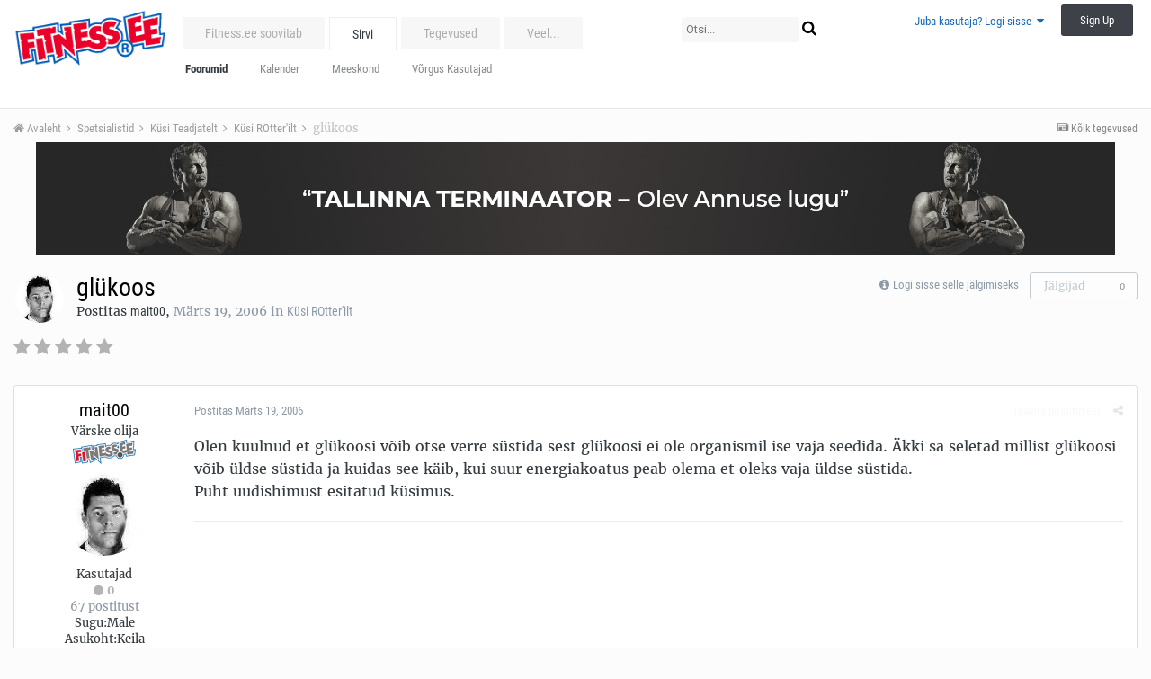

--- FILE ---
content_type: text/html;charset=UTF-8
request_url: https://forums.fitness.ee/index.php?app=forums&module=forums&controller=topic&id=7972
body_size: 22951
content:
<!DOCTYPE html>
<html lang="et-EE" dir="ltr">
	<head>
		<title>Fitness.ee foorum</title>
		<!--[if lt IE 9]>
			<link rel="stylesheet" type="text/css" href="https://forums.fitness.ee/uploads/css_built_10/5e61784858ad3c11f00b5706d12afe52_ie8.css.e77e468224ffd1b4001bf63d39b19b33.css">
		    <script src="//forums.fitness.ee/applications/core/interface/html5shiv/html5shiv.js"></script>
		<![endif]-->
		
<meta charset="utf-8">

	<meta name="viewport" content="width=device-width, initial-scale=1">


	<meta property="og:image" content="https://forums.fitness.ee/uploads/monthly_2018_12/fitness_ee_mini.png.4e2f2fb6bf67dd73da43772f0a4c862e.png">


	
		
			
				<meta name="description" content="
Olen kuulnud et glükoosi võib otse verre süstida sest glükoosi ei ole organismil ise vaja seedida. Äkki sa seletad millist glükoosi võib üldse süstida ja ku...">
			
		
	

	
		
			
				<meta property="og:title" content="Fitness.ee foorum">
			
		
	

	
		
			
				<meta property="og:type" content="website">
			
		
	

	
		
			
				<meta property="og:url" content="https://forums.fitness.ee/">
			
		
	

	
		
			
				<meta property="og:description" content="
Olen kuulnud et glükoosi võib otse verre süstida sest glükoosi ei ole organismil ise vaja seedida. Äkki sa seletad millist glükoosi võib üldse süstida ja ku...">
			
		
	

	
		
			
				<meta property="og:updated_time" content="2006-06-23T04:40:05Z">
			
		
	

	
		
			
				<meta property="og:site_name" content="Fitness.ee foorum">
			
		
	

	
		
			
				<meta property="og:locale" content="et_EE">
			
		
	

	
		
			
				<meta name="keywords" content="Fitness.ee foorum - kogu info ühest kohast: jõusaal, kulturism, jõutõstmine, toidulisandid, treeningkavad, personaaltreening, toitumine, dieet, rasvapõletajad">
			
		
	

<meta name="theme-color" content="#ffffff">
<link rel="canonical" href="https://forums.fitness.ee/index.php?app=forums&amp;module=forums&amp;controller=topic&amp;id=7972" />


		


	
		<link href="https://fonts.googleapis.com/css?family=Roboto:300,300i,400,400i,700,700i" rel="stylesheet">
	



	<link rel='stylesheet' href='https://forums.fitness.ee/uploads/css_built_10/341e4a57816af3ba440d891ca87450ff_framework.css.4a12946f0c5e8c1077556d984b22b615.css?v=1c5b293fa8' media='all'>

	<link rel='stylesheet' href='https://forums.fitness.ee/uploads/css_built_10/05e81b71abe4f22d6eb8d1a929494829_responsive.css.fd02a097afbfcbcda99b5b3daad5a6c0.css?v=1c5b293fa8' media='all'>

	<link rel='stylesheet' href='https://forums.fitness.ee/uploads/css_built_10/20446cf2d164adcc029377cb04d43d17_flags.css.6501ca29da001331e99a0c0a1fc91c08.css?v=1c5b293fa8' media='all'>

	<link rel='stylesheet' href='https://forums.fitness.ee/uploads/css_built_10/90eb5adf50a8c640f633d47fd7eb1778_core.css.59ec78d3df9d46d95708737bc6d4d0ad.css?v=1c5b293fa8' media='all'>

	<link rel='stylesheet' href='https://forums.fitness.ee/uploads/css_built_10/5a0da001ccc2200dc5625c3f3934497d_core_responsive.css.1e7c34f9deaec0720d5abb6d7b67a0ab.css?v=1c5b293fa8' media='all'>

	<link rel='stylesheet' href='https://forums.fitness.ee/uploads/css_built_10/62e269ced0fdab7e30e026f1d30ae516_forums.css.00f4325be6c2fca10e3ccf2bd7338e0e.css?v=1c5b293fa8' media='all'>

	<link rel='stylesheet' href='https://forums.fitness.ee/uploads/css_built_10/76e62c573090645fb99a15a363d8620e_forums_responsive.css.44f1393e885457e900b0b681b4451cff.css?v=1c5b293fa8' media='all'>




<link rel='stylesheet' href='https://forums.fitness.ee/uploads/css_built_10/258adbb6e4f3e83cd3b355f84e3fa002_custom.css.e6ef3b33d723b800c3686ac96e757a9f.css?v=1c5b293fa8' media='all'>



		
		

	</head>
	<body class='ipsApp ipsApp_front ipsJS_none ipsClearfix' data-controller='core.front.core.app' data-message="" data-pageApp='forums' data-pageLocation='front' data-pageModule='forums' data-pageController='topic'>
		<a href='#elContent' class='ipsHide' title='Go to main content on this page' accesskey='m'>Jump to content</a>
		
		<div id='ipsLayout_header' class='ipsClearfix'>
			

			


			
<ul id='elMobileNav' class='ipsList_inline ipsResponsive_hideDesktop ipsResponsive_block' data-controller='core.front.core.mobileNav' data-default="all">
	
		
			
			
				
				
			
				
				
			
				
					<li id='elMobileBreadcrumb'>
						<a href='https://forums.fitness.ee/index.php?app=forums&amp;module=forums&amp;controller=forums&amp;id=34'>
							<span>Küsi ROtter'ilt</span>
						</a>
					</li>
				
				
			
				
				
			
		
	
	
	
	<li >
		<a data-action="defaultStream" class='ipsType_light'  href='https://forums.fitness.ee/index.php?app=core&amp;module=discover&amp;controller=streams'><i class='icon-newspaper'></i></a>
	</li>

	
		<li class='ipsJS_show'>
			<a href='https://forums.fitness.ee/index.php?app=core&amp;module=search&amp;controller=search' data-action="mobileSearch"><i class='fa fa-search'></i></a>
		</li>
	
	<li data-ipsDrawer data-ipsDrawer-drawerElem='#elMobileDrawer'>
		<a href='#'>
			
			
				
			
			
			
			<i class='fa fa-navicon'></i>
		</a>
	</li>
</ul>
			<header>
				<div class='ipsLayout_container'>
					


<a href='https://www.fitness.ee/' id='elLogo' accesskey='1'><img src="https://forums.fitness.ee/uploads/monthly_2020_08/fitness_ee-logo_main.png.4d1fe1e11e031dd9fd7cac3462c253aa.png" alt='Fitness.ee foorum'></a>

					

	<ul id='elUserNav' class='ipsList_inline cSignedOut ipsClearfix ipsResponsive_hidePhone ipsResponsive_block'>
		
		<li id='elSignInLink'>
			
				<a href='https://forums.fitness.ee/index.php?app=core&amp;module=system&amp;controller=login' data-ipsMenu-closeOnClick="false" data-ipsMenu id='elUserSignIn'>
					Juba kasutaja? Logi sisse &nbsp;<i class='fa fa-caret-down'></i>
				</a>
			
			
<div id='elUserSignIn_menu' class='ipsMenu ipsMenu_auto ipsHide'>
	<div data-role="loginForm">
		
		
			
				
<form accept-charset='utf-8' class="ipsPad ipsForm ipsForm_vertical" method='post' action='https://forums.fitness.ee/index.php?app=core&amp;module=system&amp;controller=login' data-ipsValidation novalidate>
	<input type="hidden" name="login__standard_submitted" value="1">
	
		<input type="hidden" name="csrfKey" value="a63d68e0805c84372e758f2fc26cd34c">
	
	<h4 class="ipsType_sectionHead">Logi sisse</h4>
	<br><br>
	<ul class='ipsList_reset'>
		
			
				
					<li class="ipsFieldRow ipsFieldRow_noLabel ipsFieldRow_fullWidth">
						<input type="text" required placeholder="Näidatav Nimi" name='auth' id='auth'>
					</li>
				
			
				
					<li class="ipsFieldRow ipsFieldRow_noLabel ipsFieldRow_fullWidth">
						<input type="password" required placeholder="Salasõna" name='password' id='password'>
					</li>
				
			
				
					
<li class='ipsFieldRow ipsFieldRow_checkbox ipsClearfix ' id="9c7ffa65f11c317804907d1e35f70d9d">
	
		
		
<input type="hidden" name="remember_me" value="0">
<span class='ipsCustomInput'>
	<input
		type='checkbox'
		name='remember_me_checkbox'
		value='1'
		id="check_9c7ffa65f11c317804907d1e35f70d9d"
		data-toggle-id="9c7ffa65f11c317804907d1e35f70d9d"
		checked aria-checked='true'
		
		
		
		
		
		
	>
	
	<span></span>
</span>


		
		<div class='ipsFieldRow_content'>
			<label class='ipsFieldRow_label' for='check_9c7ffa65f11c317804907d1e35f70d9d'>Jäta mind meelde </label>
			


<span class='ipsFieldRow_desc'>
	Ei ole soovitatav avalikult kasutatavate arvutite puhul
</span>
			
			
		</div>
	
</li>
				
			
				
					
<li class='ipsFieldRow ipsFieldRow_checkbox ipsClearfix ' id="447c4ee74bbd7ef2ff264d7b7231e3e7">
	
		
		
<input type="hidden" name="signin_anonymous" value="0">
<span class='ipsCustomInput'>
	<input
		type='checkbox'
		name='signin_anonymous_checkbox'
		value='1'
		id="check_447c4ee74bbd7ef2ff264d7b7231e3e7"
		data-toggle-id="447c4ee74bbd7ef2ff264d7b7231e3e7"
		aria-checked='false'
		
		
		
		
		
		
	>
	
	<span></span>
</span>


		
		<div class='ipsFieldRow_content'>
			<label class='ipsFieldRow_label' for='check_447c4ee74bbd7ef2ff264d7b7231e3e7'>Logi sisse anonüümselt </label>
			
			
			
		</div>
	
</li>
				
			
		
		<li class="ipsFieldRow ipsFieldRow_fullWidth">
			<br>
			<button type="submit" class="ipsButton ipsButton_primary ipsButton_small" id="elSignIn_submit">Logi sisse</button>
			<br>
			<p class="ipsType_right ipsType_small">
				<a href='https://forums.fitness.ee/index.php?app=core&amp;module=system&amp;controller=lostpass' data-ipsDialog data-ipsDialog-title='Unustasid salasõna?'>Unustasid salasõna?</a>
			</p>
		</li>
	</ul>
</form>
			
		
		
	</div>
</div>
		</li>
		
			<li>
				<a href='https://forums.fitness.ee/index.php?app=core&amp;module=system&amp;controller=register'  id='elRegisterButton' class='ipsButton ipsButton_normal ipsButton_primary'>
						Sign Up
				</a>
			</li>
		
	</ul>

				</div>
			</header>
			

	<nav data-controller='core.front.core.navBar' class=''>
		<div class='ipsNavBar_primary ipsLayout_container  ipsClearfix'>
			
				<div id='elSearch' class='ipsPos_right' data-controller='core.front.core.quickSearch' data-default="all">
					<form accept-charset='utf-8' action='//forums.fitness.ee/index.php?app=core&amp;module=search&amp;controller=search' method='post'>
						<a href='#' id='elSearchFilter' data-ipsMenu data-ipsMenu-selectable='radio' data-ipsMenu-appendTo='#elSearch' class="ipsHide">
							<span data-role='searchingIn'>
								
									
										This Topic
										
										
											<input name="type" value="forums_topic" data-role="searchFilter" type="hidden">
										
											<input name="item" value="7972" data-role="searchFilter" type="hidden">
										
										
								
							</span>
							<i class='fa fa-caret-down'></i>
						</a>
						<input type="hidden" name="type" value="forums_topic" data-role="searchFilter">
						<ul id='elSearchFilter_menu' class='ipsMenu ipsMenu_selectable ipsMenu_narrow ipsHide'>
							<li class='ipsMenu_item ' data-ipsMenuValue='all'>
								<a href='https://forums.fitness.ee/index.php?app=core&amp;module=search&amp;controller=search&amp;csrfKey=a63d68e0805c84372e758f2fc26cd34c' title='Kõik Sisu'>Kõik Sisu</a>
							</li>
							<li class='ipsMenu_sep'><hr></li>
							
								
								
									<li class='ipsMenu_item ipsMenu_itemChecked' data-ipsMenuValue='{&quot;type&quot;:&quot;forums_topic&quot;,&quot;item&quot;:7972}' data-options='{&quot;type&quot;:&quot;forums_topic&quot;,&quot;item&quot;:7972}'>
										<a href='#'>This Topic</a>
									</li>
								
									<li class='ipsMenu_item ' data-ipsMenuValue='{&quot;type&quot;:&quot;forums_topic&quot;,&quot;nodes&quot;:34}' data-options='{&quot;type&quot;:&quot;forums_topic&quot;,&quot;nodes&quot;:34}'>
										<a href='#'>This Forum</a>
									</li>
								
								<li class='ipsMenu_sep'><hr></li>
							
							<li data-role='globalSearchMenuOptions'></li>
							<li class='ipsMenu_item ipsMenu_itemNonSelect'>
								<a href='https://forums.fitness.ee/index.php?app=core&amp;module=search&amp;controller=search' accesskey='4'><i class='fa fa-cog'></i> Täpsem Otsing</a>
							</li>
						</ul>
						<input type='search' id='elSearchField' placeholder='Otsi...' name='q'>
						<button type='submit'><i class='fa fa-search'></i></button>
					</form>
				</div>
			
			<ul data-role="primaryNavBar" class='ipsResponsive_showDesktop ipsResponsive_block'>
				


	
		
		
		<li  id='elNavSecondary_53' data-role="navBarItem" data-navApp="core" data-navExt="CustomItem">
			
			
				<a href="https://forums.fitness.ee/index.php?app=core&amp;module=promote&amp;controller=ourpicks"  data-navItem-id="53" >
					Fitness.ee soovitab
				</a>
			
			
		</li>
	
	

	
		
		
			
		
		<li class='ipsNavBar_active' data-active id='elNavSecondary_1' data-role="navBarItem" data-navApp="core" data-navExt="CustomItem">
			
			
				<a href="https://forums.fitness.ee"  data-navItem-id="1" data-navDefault>
					Sirvi
				</a>
			
			
				<ul class='ipsNavBar_secondary ' data-role='secondaryNavBar'>
					


	
		
		
			
		
		<li class='ipsNavBar_active' data-active id='elNavSecondary_8' data-role="navBarItem" data-navApp="forums" data-navExt="Forums">
			
			
				<a href="https://forums.fitness.ee/index.php?app=forums&amp;module=forums&amp;controller=index"  data-navItem-id="8" data-navDefault>
					Foorumid
				</a>
			
			
		</li>
	
	

	
		
		
		<li  id='elNavSecondary_12' data-role="navBarItem" data-navApp="calendar" data-navExt="Calendar">
			
			
				<a href="https://forums.fitness.ee/index.php?app=calendar&amp;module=calendar&amp;controller=view"  data-navItem-id="12" >
					Kalender
				</a>
			
			
		</li>
	
	

	
		
		
		<li  id='elNavSecondary_10' data-role="navBarItem" data-navApp="core" data-navExt="StaffDirectory">
			
			
				<a href="https://forums.fitness.ee/index.php?app=core&amp;module=staffdirectory&amp;controller=directory"  data-navItem-id="10" >
					Meeskond
				</a>
			
			
		</li>
	
	

	
		
		
		<li  id='elNavSecondary_11' data-role="navBarItem" data-navApp="core" data-navExt="OnlineUsers">
			
			
				<a href="https://forums.fitness.ee/index.php?app=core&amp;module=online&amp;controller=online"  data-navItem-id="11" >
					Võrgus Kasutajad
				</a>
			
			
		</li>
	
	

					<li class='ipsHide' id='elNavigationMore_1' data-role='navMore'>
						<a href='#' data-ipsMenu data-ipsMenu-appendTo='#elNavigationMore_1' id='elNavigationMore_1_dropdown'>Veel... <i class='fa fa-caret-down'></i></a>
						<ul class='ipsHide ipsMenu ipsMenu_auto' id='elNavigationMore_1_dropdown_menu' data-role='moreDropdown'></ul>
					</li>
				</ul>
			
		</li>
	
	

	
		
		
		<li  id='elNavSecondary_2' data-role="navBarItem" data-navApp="core" data-navExt="CustomItem">
			
			
				<a href="https://forums.fitness.ee/index.php?app=core&amp;module=discover&amp;controller=streams"  data-navItem-id="2" >
					Tegevused
				</a>
			
			
				<ul class='ipsNavBar_secondary ipsHide' data-role='secondaryNavBar'>
					


	
		
		
		<li  id='elNavSecondary_3' data-role="navBarItem" data-navApp="core" data-navExt="AllActivity">
			
			
				<a href="https://forums.fitness.ee/index.php?app=core&amp;module=discover&amp;controller=streams"  data-navItem-id="3" >
					Kõik tegevused
				</a>
			
			
		</li>
	
	

	
		
		
		<li  id='elNavSecondary_4' data-role="navBarItem" data-navApp="core" data-navExt="YourActivityStreams">
			
			
				<a href="#"  data-navItem-id="4" >
					Minu tegevuste voog
				</a>
			
			
		</li>
	
	

	
		
		
		<li  id='elNavSecondary_5' data-role="navBarItem" data-navApp="core" data-navExt="YourActivityStreamsItem">
			
			
				<a href="https://forums.fitness.ee/index.php?app=core&amp;module=discover&amp;controller=streams&amp;id=1"  data-navItem-id="5" >
					Lugemata Sisu
				</a>
			
			
		</li>
	
	

	
		
		
		<li  id='elNavSecondary_6' data-role="navBarItem" data-navApp="core" data-navExt="YourActivityStreamsItem">
			
			
				<a href="https://forums.fitness.ee/index.php?app=core&amp;module=discover&amp;controller=streams&amp;id=2"  data-navItem-id="6" >
					Sisu mille olen alustanud
				</a>
			
			
		</li>
	
	

	
		
		
		<li  id='elNavSecondary_7' data-role="navBarItem" data-navApp="core" data-navExt="Search">
			
			
				<a href="https://forums.fitness.ee/index.php?app=core&amp;module=search&amp;controller=search"  data-navItem-id="7" >
					Otsi
				</a>
			
			
		</li>
	
	

					<li class='ipsHide' id='elNavigationMore_2' data-role='navMore'>
						<a href='#' data-ipsMenu data-ipsMenu-appendTo='#elNavigationMore_2' id='elNavigationMore_2_dropdown'>Veel... <i class='fa fa-caret-down'></i></a>
						<ul class='ipsHide ipsMenu ipsMenu_auto' id='elNavigationMore_2_dropdown_menu' data-role='moreDropdown'></ul>
					</li>
				</ul>
			
		</li>
	
	

	
		
		
		<li  id='elNavSecondary_19' data-role="navBarItem" data-navApp="core" data-navExt="CustomItem">
			
			
				<a href="http://www.fitness.ee"  data-navItem-id="19" >
					Fitness.ee
				</a>
			
			
				<ul class='ipsNavBar_secondary ipsHide' data-role='secondaryNavBar'>
					


	
		
		
		<li  id='elNavSecondary_21' data-role="navBarItem" data-navApp="core" data-navExt="CustomItem">
			
			
				<a href="http://www.fitness.ee/uudised"  data-navItem-id="21" >
					Uudised
				</a>
			
			
		</li>
	
	

	
		
		
		<li  id='elNavSecondary_22' data-role="navBarItem" data-navApp="core" data-navExt="CustomItem">
			
			
				<a href="http://www.fitness.ee/artiklid"  data-navItem-id="22" >
					Artiklid
				</a>
			
			
		</li>
	
	

	
		
		
		<li  id='elNavSecondary_23' data-role="navBarItem" data-navApp="core" data-navExt="CustomItem">
			
			
				<a href="http://gallery.fitness.ee"  data-navItem-id="23" >
					Galerii
				</a>
			
			
		</li>
	
	

	
		
		
		<li  id='elNavSecondary_24' data-role="navBarItem" data-navApp="core" data-navExt="CustomItem">
			
			
				<a href="http://www.fitness.ee/tv"  data-navItem-id="24" >
					Fitness TV
				</a>
			
			
		</li>
	
	

	
		
		
		<li  id='elNavSecondary_25' data-role="navBarItem" data-navApp="core" data-navExt="CustomItem">
			
			
				<a href="http://fitrate.fitness.ee"  data-navItem-id="25" >
					Rate
				</a>
			
			
		</li>
	
	

	
		
		
		<li  id='elNavSecondary_28' data-role="navBarItem" data-navApp="core" data-navExt="CustomItem">
			
			
				<a href="http://fitshop.fitness.ee/klubid/"  data-navItem-id="28" >
					Klubid
				</a>
			
			
		</li>
	
	

	
		
		
		<li  id='elNavSecondary_29' data-role="navBarItem" data-navApp="core" data-navExt="CustomItem">
			
			
				<a href="http://www.fitness.ee/treenerite-nimekiri"  data-navItem-id="29" >
					Treenerid
				</a>
			
			
		</li>
	
	

	
		
		
		<li  id='elNavSecondary_30' data-role="navBarItem" data-navApp="core" data-navExt="CustomItem">
			
			
				<a href="http://www.fitness.ee/kaupmeeste-nimekiri"  data-navItem-id="30" >
					Kaupmehed
				</a>
			
			
		</li>
	
	

	
		
		
		<li  id='elNavSecondary_31' data-role="navBarItem" data-navApp="core" data-navExt="CustomItem">
			
			
				<a href="http://www.fitness.ee/syndmused"  data-navItem-id="31" >
					Sündmused
				</a>
			
			
		</li>
	
	

	
		
		
		<li  id='elNavSecondary_27' data-role="navBarItem" data-navApp="core" data-navExt="CustomItem">
			
			
				<a href="http://www.fitness.ee/pildimang"  data-navItem-id="27" >
					Pildimäng
				</a>
			
			
		</li>
	
	

	
		
		
		<li  id='elNavSecondary_32' data-role="navBarItem" data-navApp="core" data-navExt="CustomItem">
			
			
				<a href="http://www.fitness.ee/kaloriarvuti"  data-navItem-id="32" >
					Kaloriarvuti
				</a>
			
			
		</li>
	
	

	
		
		
		<li  id='elNavSecondary_26' data-role="navBarItem" data-navApp="core" data-navExt="CustomItem">
			
			
				<a href="http://www.fitness.ee/kontakt"  data-navItem-id="26" >
					Kontakt
				</a>
			
			
		</li>
	
	

					<li class='ipsHide' id='elNavigationMore_19' data-role='navMore'>
						<a href='#' data-ipsMenu data-ipsMenu-appendTo='#elNavigationMore_19' id='elNavigationMore_19_dropdown'>Veel... <i class='fa fa-caret-down'></i></a>
						<ul class='ipsHide ipsMenu ipsMenu_auto' id='elNavigationMore_19_dropdown_menu' data-role='moreDropdown'></ul>
					</li>
				</ul>
			
		</li>
	
	

	
		
		
		<li  id='elNavSecondary_36' data-role="navBarItem" data-navApp="core" data-navExt="CustomItem">
			
			
				<a href="http://fitshop.fitness.ee/"  data-navItem-id="36" >
					Fitshop.ee
				</a>
			
			
				<ul class='ipsNavBar_secondary ipsHide' data-role='secondaryNavBar'>
					


	
		
		
		<li  id='elNavSecondary_39' data-role="navBarItem" data-navApp="core" data-navExt="CustomItem">
			
			
				<a href="http://fitshop.fitness.ee/batoonid/"  data-navItem-id="39" >
					Batoonid
				</a>
			
			
		</li>
	
	

	
		
		
		<li  id='elNavSecondary_40' data-role="navBarItem" data-navApp="core" data-navExt="CustomItem">
			
			
				<a href="http://fitshop.fitness.ee/joogid/"  data-navItem-id="40" >
					Joogid/Shotid
				</a>
			
			
		</li>
	
	

	
		
		
		<li  id='elNavSecondary_41' data-role="navBarItem" data-navApp="core" data-navExt="CustomItem">
			
			
				<a href="http://fitshop.fitness.ee/proteiinid-valgud/"  data-navItem-id="41" >
					Proteiinid/Valgud
				</a>
			
			
		</li>
	
	

	
		
		
		<li  id='elNavSecondary_42' data-role="navBarItem" data-navApp="core" data-navExt="CustomItem">
			
			
				<a href="http://fitshop.fitness.ee/figuuritooted_rasvapoletajad/"  data-navItem-id="42" >
					Figuur/Rasvapõletus
				</a>
			
			
		</li>
	
	

	
		
		
		<li  id='elNavSecondary_43' data-role="navBarItem" data-navApp="core" data-navExt="CustomItem">
			
			
				<a href="http://fitshop.fitness.ee/energia-vastupidavus/"  data-navItem-id="43" >
					Energia/Vastupidavus
				</a>
			
			
		</li>
	
	

	
		
		
		<li  id='elNavSecondary_44' data-role="navBarItem" data-navApp="core" data-navExt="CustomItem">
			
			
				<a href="http://fitshop.fitness.ee/ergutid/"  data-navItem-id="44" >
					Treeningeelne/Ergutid
				</a>
			
			
		</li>
	
	

	
		
		
		<li  id='elNavSecondary_45' data-role="navBarItem" data-navApp="core" data-navExt="CustomItem">
			
			
				<a href="http://fitshop.fitness.ee/aminohapped/"  data-navItem-id="45" >
					Aminohapped
				</a>
			
			
		</li>
	
	

	
		
		
		<li  id='elNavSecondary_46' data-role="navBarItem" data-navApp="core" data-navExt="CustomItem">
			
			
				<a href="http://fitshop.fitness.ee/massilisajad/"  data-navItem-id="46" >
					Massilisajad
				</a>
			
			
		</li>
	
	

	
		
		
		<li  id='elNavSecondary_47' data-role="navBarItem" data-navApp="core" data-navExt="CustomItem">
			
			
				<a href="http://fitshop.fitness.ee/taastajad/"  data-navItem-id="47" >
					Taastajad
				</a>
			
			
		</li>
	
	

	
		
		
		<li  id='elNavSecondary_48' data-role="navBarItem" data-navApp="core" data-navExt="CustomItem">
			
			
				<a href="http://fitshop.fitness.ee/kreatiinid/"  data-navItem-id="48" >
					Kreatiinid
				</a>
			
			
		</li>
	
	

					<li class='ipsHide' id='elNavigationMore_36' data-role='navMore'>
						<a href='#' data-ipsMenu data-ipsMenu-appendTo='#elNavigationMore_36' id='elNavigationMore_36_dropdown'>Veel... <i class='fa fa-caret-down'></i></a>
						<ul class='ipsHide ipsMenu ipsMenu_auto' id='elNavigationMore_36_dropdown_menu' data-role='moreDropdown'></ul>
					</li>
				</ul>
			
		</li>
	
	

	
		
		
		<li  id='elNavSecondary_52' data-role="navBarItem" data-navApp="core" data-navExt="CustomItem">
			
			
				<a href="https://forums.fitness.ee/index.php?app=core&amp;module=discover&amp;controller=popular&amp;tab=leaderboard"  data-navItem-id="52" >
					Edetabel
				</a>
			
			
		</li>
	
	

	
	

				<li class='ipsHide' id='elNavigationMore' data-role='navMore'>
					<a href='#' data-ipsMenu data-ipsMenu-appendTo='#elNavigationMore' id='elNavigationMore_dropdown'>Veel...</a>
					<ul class='ipsNavBar_secondary ipsHide' data-role='secondaryNavBar'>
						<li class='ipsHide' id='elNavigationMore_more' data-role='navMore'>
							<a href='#' data-ipsMenu data-ipsMenu-appendTo='#elNavigationMore_more' id='elNavigationMore_more_dropdown'>Veel... <i class='fa fa-caret-down'></i></a>
							<ul class='ipsHide ipsMenu ipsMenu_auto' id='elNavigationMore_more_dropdown_menu' data-role='moreDropdown'></ul>
						</li>
					</ul>
				</li>
			</ul>
		</div>
	</nav>

		</div>
		<main id='ipsLayout_body' class='ipsLayout_container'>
			<div id='ipsLayout_contentArea'>
				<div id='ipsLayout_contentWrapper'>
					
<nav class='ipsBreadcrumb ipsBreadcrumb_top ipsFaded_withHover'>
	

	<ul class='ipsList_inline ipsPos_right'>
		
		<li >
			<a data-action="defaultStream" class='ipsType_light '  href='https://forums.fitness.ee/index.php?app=core&amp;module=discover&amp;controller=streams'><i class='icon-newspaper'></i> <span>Kõik tegevused</span></a>
		</li>
		
	</ul>

	<ul data-role="breadcrumbList">
		<li>
			<a title="Avaleht" href='https://forums.fitness.ee/'>
				<span><i class='fa fa-home'></i> Avaleht <i class='fa fa-angle-right'></i></span>
			</a>
		</li>
		
		
			<li>
				
					<a href='https://forums.fitness.ee/index.php?app=forums&amp;module=forums&amp;controller=forums&amp;id=71'>
						<span>Spetsialistid <i class='fa fa-angle-right'></i></span>
					</a>
				
			</li>
		
			<li>
				
					<a href='https://forums.fitness.ee/index.php?app=forums&amp;module=forums&amp;controller=forums&amp;id=41'>
						<span>Küsi Teadjatelt <i class='fa fa-angle-right'></i></span>
					</a>
				
			</li>
		
			<li>
				
					<a href='https://forums.fitness.ee/index.php?app=forums&amp;module=forums&amp;controller=forums&amp;id=34'>
						<span>Küsi ROtter'ilt <i class='fa fa-angle-right'></i></span>
					</a>
				
			</li>
		
			<li>
				
					glükoos
				
			</li>
		
	</ul>
</nav>
					
					<div id='ipsLayout_mainArea'>
						<a id='elContent'></a>
						

<div class='ipsAdvertisement ipsSpacer_both ipsSpacer_half'>
	<ul class='ipsList_inline ipsType_center ipsList_reset ipsList_noSpacing'>
		<li class='ipsAdvertisement_large ipsResponsive_showDesktop ipsResponsive_inlineBlock ipsAreaBackground_light'>
			
				<a href='https://forums.fitness.ee/index.php?app=core&amp;module=system&amp;controller=redirect&amp;do=advertisement&amp;ad=24&amp;csrfKey=a63d68e0805c84372e758f2fc26cd34c' target='_blank' rel='nofollow noopener'>
			
				<img src='https://forums.fitness.ee/uploads/monthly_2022_07/62cb0e40af4f5_1200x1251.jpg.655839a83a5cb45655a8ec74afaa3675.jpg' alt="advertisement_alt" class='ipsImage ipsContained'>
			
				</a>
			
		</li>
		
		<li class='ipsAdvertisement_medium ipsResponsive_showTablet ipsResponsive_inlineBlock ipsAreaBackground_light'>
			
				<a href='https://forums.fitness.ee/index.php?app=core&amp;module=system&amp;controller=redirect&amp;do=advertisement&amp;ad=24&amp;csrfKey=a63d68e0805c84372e758f2fc26cd34c' target='_blank' rel='nofollow noopener'>
			
				<img src='https://forums.fitness.ee/uploads/monthly_2022_07/62cb0e40af4f5_1200x1251.jpg.655839a83a5cb45655a8ec74afaa3675.jpg' alt="advertisement_alt" class='ipsImage ipsContained'>
			
				</a>
			
		</li>

		<li class='ipsAdvertisement_small ipsResponsive_showPhone ipsResponsive_inlineBlock ipsAreaBackground_light'>
			
				<a href='https://forums.fitness.ee/index.php?app=core&amp;module=system&amp;controller=redirect&amp;do=advertisement&amp;ad=24&amp;csrfKey=a63d68e0805c84372e758f2fc26cd34c' target='_blank' rel='nofollow noopener'>
			
				<img src='https://forums.fitness.ee/uploads/monthly_2022_07/62cb0e40af4f5_1200x1251.jpg.655839a83a5cb45655a8ec74afaa3675.jpg' alt="advertisement_alt" class='ipsImage ipsContained'>
			
				</a>
			
		</li>
		
	</ul>
	
</div>

						
						
						

	<div class='cWidgetContainer '  data-role='widgetReceiver' data-orientation='horizontal' data-widgetArea='header'>
		<ul class='ipsList_reset'>
			
				
					
					<li class='ipsWidget ipsWidget_horizontal ipsBox ipsWidgetHide ipsHide' data-blockID='app_core_announcements_announcements' data-blockConfig="true" data-blockTitle="Teadaanded" data-blockErrorMessage="This block cannot be shown. This could be because it needs configuring, is unable to show on this page, or will show after reloading this page." data-controller='core.front.widgets.block'></li>
				
			
		</ul>
	</div>

						






<div class="ipsPageHeader ipsClearfix">
	
		<div class='ipsPos_right ipsResponsive_noFloat ipsResponsive_hidePhone'>
			

<div data-followApp='forums' data-followArea='topic' data-followID='7972' data-controller='core.front.core.followButton'>
	
		<span class='ipsType_light ipsType_blendLinks ipsResponsive_hidePhone ipsResponsive_inline'><i class='fa fa-info-circle'></i> <a href='https://forums.fitness.ee/index.php?app=core&amp;module=system&amp;controller=login' title='Go to the sign in page'>Logi sisse selle jälgimiseks</a>&nbsp;&nbsp;</span>
	
	

	<div class="ipsFollow ipsPos_middle ipsButton ipsButton_link ipsButton_verySmall ipsButton_disabled" data-role="followButton">
		
			<span>Jälgijad</span>
			<span class='ipsCommentCount'>0</span>
		
	</div>

</div>
		</div>
		<div class='ipsPos_right ipsResponsive_noFloat ipsResponsive_hidePhone'>
			






		</div>
		
	
	<div class='ipsPhotoPanel ipsPhotoPanel_small ipsPhotoPanel_notPhone ipsClearfix'>
		


	<a href="https://forums.fitness.ee/index.php?app=core&amp;module=members&amp;controller=profile&amp;id=1825" data-ipsHover data-ipsHover-target="https://forums.fitness.ee/index.php?app=core&amp;module=members&amp;controller=profile&amp;id=1825&amp;do=hovercard" class="ipsUserPhoto ipsUserPhoto_small" title="Vaata mait00 profiili">
		<img src='https://forums.fitness.ee/uploads/av-1825.jpg' alt='mait00'>
	</a>

		<div>
			<h1 class='ipsType_pageTitle ipsContained_container'>
				

				
				
					<span class='ipsType_break ipsContained'>
						<span>glükoos</span>
					</span>
				
			</h1>
			
			<p class='ipsType_reset ipsType_blendLinks '>
				<span class='ipsType_normal'>
				
					Postitas 
<a href='https://forums.fitness.ee/index.php?app=core&amp;module=members&amp;controller=profile&amp;id=1825' data-ipsHover data-ipsHover-target='https://forums.fitness.ee/index.php?app=core&amp;module=members&amp;controller=profile&amp;id=1825&amp;do=hovercard&amp;referrer=https%253A%252F%252Fforums.fitness.ee%252Findex.php%253Fapp%253Dforums%2526module%253Dforums%2526controller%253Dtopic%2526id%253D7972' title="Vaata mait00 profiili" class="ipsType_break">mait00</a>, <span class='ipsType_light'><time datetime='2006-03-19T12:56:13Z' title='19.03.2006 12:56 ' data-short='19 yr'>Märts 19, 2006</time> in <a href="https://forums.fitness.ee/index.php?app=forums&amp;module=forums&amp;controller=forums&amp;id=34">Küsi ROtter'ilt</a></span>
				
				</span>
				<br>
			</p>
			
		</div>
	</div>
</div>








<div class='ipsClearfix'>
	
		<div class='ipsPos_left ipsType_light ipsResponsive_hidePhone'>
			
			
<div  class='ipsClearfix ipsRating  ipsRating_veryLarge'>
	
	<ul class='ipsRating_collective'>
		
			
				<li class='ipsRating_off'>
					<i class='fa fa-star'></i>
				</li>
			
		
			
				<li class='ipsRating_off'>
					<i class='fa fa-star'></i>
				</li>
			
		
			
				<li class='ipsRating_off'>
					<i class='fa fa-star'></i>
				</li>
			
		
			
				<li class='ipsRating_off'>
					<i class='fa fa-star'></i>
				</li>
			
		
			
				<li class='ipsRating_off'>
					<i class='fa fa-star'></i>
				</li>
			
		
	</ul>
</div>
		</div>
	
	
	<ul class="ipsToolList ipsToolList_horizontal ipsClearfix ipsSpacer_both ipsResponsive_hidePhone">
		
		
		
	</ul>
</div>

<div data-controller='core.front.core.commentFeed,forums.front.topic.view, core.front.core.ignoredComments' data-autoPoll data-baseURL='https://forums.fitness.ee/index.php?app=forums&amp;module=forums&amp;controller=topic&amp;id=7972' data-lastPage data-feedID='topic-7972' class='cTopic ipsClear ipsSpacer_top'>
	
		
	

	

<div data-controller='core.front.core.recommendedComments' data-url='https://forums.fitness.ee/index.php?app=forums&amp;module=forums&amp;controller=topic&amp;id=7972&amp;recommended=comments' class='ipsAreaBackground ipsPad ipsBox ipsBox_transparent ipsSpacer_bottom ipsRecommendedComments ipsHide'>
	<div data-role="recommendedComments">
		<h2 class='ipsType_sectionHead ipsType_large'>Recommended Posts</h2>
		
	</div>
</div>
	
	<div data-role='commentFeed' data-controller='core.front.core.moderation' >
		<form action="https://forums.fitness.ee/index.php?app=forums&amp;module=forums&amp;controller=topic&amp;id=7972&amp;csrfKey=a63d68e0805c84372e758f2fc26cd34c&amp;do=multimodComment" method="post" data-ipsPageAction data-role='moderationTools'>
			
			
				
					
					
					




<a id='comment-60079'></a>
<article  id='elComment_60079' class='cPost ipsBox  ipsComment  ipsComment_parent ipsClearfix ipsClear ipsColumns ipsColumns_noSpacing ipsColumns_collapsePhone  '>
	

	<div class='cAuthorPane cAuthorPane_mobile ipsResponsive_showPhone ipsResponsive_block'>
		<h3 class='ipsType_sectionHead cAuthorPane_author ipsResponsive_showPhone ipsResponsive_inlineBlock ipsType_break ipsType_blendLinks ipsTruncate ipsTruncate_line'>
			
<a href='https://forums.fitness.ee/index.php?app=core&amp;module=members&amp;controller=profile&amp;id=1825' data-ipsHover data-ipsHover-target='https://forums.fitness.ee/index.php?app=core&amp;module=members&amp;controller=profile&amp;id=1825&amp;do=hovercard&amp;referrer=https%253A%252F%252Fforums.fitness.ee%252Findex.php%253Fapp%253Dforums%2526module%253Dforums%2526controller%253Dtopic%2526id%253D7972' title="Vaata mait00 profiili" class="ipsType_break">mait00</a>
			<span class='ipsResponsive_showPhone ipsResponsive_inline'>&nbsp;&nbsp;

	
		<span title="Liikme üleüldine reputatsioon" data-ipsTooltip class='ipsRepBadge ipsRepBadge_neutral'>
	
			<i class='fa fa-circle'></i> 0
	
		</span>
	
</span>
		</h3>
		<div class='cAuthorPane_photo'>
			


	<a href="https://forums.fitness.ee/index.php?app=core&amp;module=members&amp;controller=profile&amp;id=1825" data-ipsHover data-ipsHover-target="https://forums.fitness.ee/index.php?app=core&amp;module=members&amp;controller=profile&amp;id=1825&amp;do=hovercard" class="ipsUserPhoto ipsUserPhoto_large" title="Vaata mait00 profiili">
		<img src='https://forums.fitness.ee/uploads/av-1825.jpg' alt='mait00'>
	</a>

		</div>
	</div>
	<aside class='ipsComment_author cAuthorPane ipsColumn ipsColumn_medium ipsResponsive_hidePhone'>
		<h3 class='ipsType_sectionHead cAuthorPane_author ipsType_blendLinks ipsType_break'><strong>
<a href='https://forums.fitness.ee/index.php?app=core&amp;module=members&amp;controller=profile&amp;id=1825' data-ipsHover data-ipsHover-target='https://forums.fitness.ee/index.php?app=core&amp;module=members&amp;controller=profile&amp;id=1825&amp;do=hovercard&amp;referrer=https%253A%252F%252Fforums.fitness.ee%252Findex.php%253Fapp%253Dforums%2526module%253Dforums%2526controller%253Dtopic%2526id%253D7972' title="Vaata mait00 profiili" class="ipsType_break">mait00</a></strong> <span class='ipsResponsive_showPhone ipsResponsive_inline'>&nbsp;&nbsp;

	
		<span title="Liikme üleüldine reputatsioon" data-ipsTooltip class='ipsRepBadge ipsRepBadge_neutral'>
	
			<i class='fa fa-circle'></i> 0
	
		</span>
	
</span></h3>
		
		<ul class='cAuthorPane_info ipsList_reset'>
			
				<li class='ipsType_break'>Värske olija</li>
			
			
				<li><img src='https://forums.fitness.ee/uploads/pip_fitness_rank_3.png' alt=''></li>
			

			<li class='cAuthorPane_photo'>
				


	<a href="https://forums.fitness.ee/index.php?app=core&amp;module=members&amp;controller=profile&amp;id=1825" data-ipsHover data-ipsHover-target="https://forums.fitness.ee/index.php?app=core&amp;module=members&amp;controller=profile&amp;id=1825&amp;do=hovercard" class="ipsUserPhoto ipsUserPhoto_large" title="Vaata mait00 profiili">
		<img src='https://forums.fitness.ee/uploads/av-1825.jpg' alt='mait00'>
	</a>

			</li>
			<li>Kasutajad</li>
			
          
 			
          
          
			
				<li>

	
		<span title="Liikme üleüldine reputatsioon" data-ipsTooltip class='ipsRepBadge ipsRepBadge_neutral'>
	
			<i class='fa fa-circle'></i> 0
	
		</span>
	
</li>
				<li class='ipsType_light'>67 postitust</li>
				
				

	
	<li class='ipsResponsive_hidePhone ipsType_break'>
		<span class='ft'>Sugu:</span><span class='fc'>Male</span>
	</li>
	
	<li class='ipsResponsive_hidePhone ipsType_break'>
		<span class='ft'>Asukoht:</span><span class='fc'>Keila</span>
	</li>
	
	<li class='ipsResponsive_hidePhone ipsType_break'>
		<span class='ft'>Interests:</span><span class='fc'>GYM</span>
	</li>
	

			
		</ul>
	</aside>
	<div class='ipsColumn ipsColumn_fluid'>
		

<div id='comment-60079_wrap' data-controller='core.front.core.comment' data-commentApp='forums' data-commentType='forums' data-commentID="60079" data-quoteData='{&quot;userid&quot;:1825,&quot;username&quot;:&quot;mait00&quot;,&quot;timestamp&quot;:1142772973,&quot;contentapp&quot;:&quot;forums&quot;,&quot;contenttype&quot;:&quot;forums&quot;,&quot;contentid&quot;:7972,&quot;contentclass&quot;:&quot;forums_Topic&quot;,&quot;contentcommentid&quot;:60079}' class='ipsComment_content ipsType_medium  ipsFaded_withHover'>
	

	<div class='ipsComment_meta ipsType_light'>
		<div class='ipsPos_right ipsType_light ipsType_reset ipsFaded ipsFaded_more ipsType_blendLinks'>
			<ul class='ipsList_inline ipsComment_tools'>
				
					<li><a href='https://forums.fitness.ee/index.php?app=forums&amp;module=forums&amp;controller=topic&amp;id=7972&amp;do=reportComment&amp;comment=60079' data-ipsDialog data-ipsDialog-remoteSubmit data-ipsDialog-size='medium' data-ipsDialog-flashMessage='Täname sind teavitamast.' data-ipsDialog-title="Teavita postitusest" data-action='reportComment' title='Teavita sellest sisust' class='ipsFaded ipsFaded_more'><span class='ipsResponsive_showPhone ipsResponsive_inline'><i class='fa fa-flag'></i></span><span class='ipsResponsive_hidePhone ipsResponsive_inline'>Teavita postitusest</span></a></li>
				
				
				
					<li><a class='ipsType_blendLinks' href='https://forums.fitness.ee/index.php?app=forums&amp;module=forums&amp;controller=topic&amp;id=7972' data-ipsTooltip title='Jaga seda postitust' data-ipsMenu data-ipsMenu-closeOnClick='false' id='elSharePost_60079' data-role='shareComment'><i class='fa fa-share-alt'></i></a></li>
				
				
			</ul>
		</div>

		<div class='ipsType_reset'>
			<a href='https://forums.fitness.ee/index.php?app=forums&amp;module=forums&amp;controller=topic&amp;id=7972&amp;do=findComment&amp;comment=60079' class='ipsType_blendLinks'>Postitas <time datetime='2006-03-19T12:56:13Z' title='19.03.2006 12:56 ' data-short='19 yr'>Märts 19, 2006</time></a>
			<span class='ipsResponsive_hidePhone'>
				
				
			</span>
		</div>
	</div>

	


	<div class='cPost_contentWrap ipsPad'>
		
		<div data-role='commentContent' class='ipsType_normal ipsType_richText ipsContained' data-controller='core.front.core.lightboxedImages'>
			
<p>Olen kuulnud et glükoosi võib otse verre süstida sest glükoosi ei ole organismil ise vaja seedida. Äkki sa seletad millist glükoosi võib üldse süstida ja kuidas see käib, kui suur energiakoatus peab olema et oleks vaja üldse süstida. </p><p>Puht uudishimust esitatud küsimus.</p>


			
		</div>

		<div class='ipsItemControls'>
			
				
					

	<div data-controller='core.front.core.reaction' class='ipsItemControls_right ipsClearfix '>	
		<div class='ipsReact ipsPos_right'>
			
				<div class='ipsReact_blurb ipsHide' data-role='reactionBlurb'>
					
				</div>
			
			
			
		</div>
	</div>


				
			
			<ul class='ipsComment_controls ipsClearfix ipsItemControls_left' data-role="commentControls">
				
					
					
					
				
				<li class='ipsHide' data-role='commentLoading'>
					<span class='ipsLoading ipsLoading_tiny ipsLoading_noAnim'></span>
				</li>
			</ul>
		</div>

		
	</div>

	<div class='ipsMenu ipsMenu_wide ipsHide cPostShareMenu' id='elSharePost_60079_menu'>
		<div class='ipsPad'>
			<h4 class='ipsType_sectionHead'>Jaga seda postitust</h4>
			<hr class='ipsHr'>
			<h5 class='ipsType_normal ipsType_reset'>Viita postitusele</h5>
			
			<input type='text' value='https://forums.fitness.ee/index.php?app=forums&amp;module=forums&amp;controller=topic&amp;id=7972' class='ipsField_fullWidth'>
			

			
				<h5 class='ipsType_normal ipsType_reset ipsSpacer_top'>Jaga teistes saitides</h5>
				

	<ul class='ipsList_inline ipsList_noSpacing ipsClearfix' data-controller="core.front.core.sharelink">
		
			<li>
<a href="http://www.linkedin.com/shareArticle?mini=true&amp;url=https%3A%2F%2Fforums.fitness.ee%2Findex.php%3Fapp%3Dforums%26module%3Dforums%26controller%3Dtopic%26id%3D7972%26do%3DfindComment%26comment%3D60079&amp;title=gl%C3%BCkoos" class="cShareLink cShareLink_linkedin" target="_blank" data-role="shareLink" title='Share on LinkedIn' data-ipsTooltip rel='noopener'>
	<i class="fa fa-linkedin"></i>
</a></li>
		
			<li>
<a href="http://twitter.com/share?text=gl%C3%BCkoos&amp;url=https%3A%2F%2Fforums.fitness.ee%2Findex.php%3Fapp%3Dforums%26module%3Dforums%26controller%3Dtopic%26id%3D7972%26do%3DfindComment%26comment%3D60079" class="cShareLink cShareLink_twitter" target="_blank" data-role="shareLink" title='Share on Twitter' data-ipsTooltip rel='noopener'>
	<i class="fa fa-twitter"></i>
</a></li>
		
			<li>
<a href="https://www.facebook.com/sharer/sharer.php?u=https%3A%2F%2Fforums.fitness.ee%2Findex.php%3Fapp%3Dforums%26module%3Dforums%26controller%3Dtopic%26id%3D7972%26do%3DfindComment%26comment%3D60079" class="cShareLink cShareLink_facebook" target="_blank" data-role="shareLink" title='Share on Facebook' data-ipsTooltip rel='noopener'>
	<i class="fa fa-facebook"></i>
</a></li>
		
			<li>
<a href="https://plus.google.com/share?url=https%3A%2F%2Fforums.fitness.ee%2Findex.php%3Fapp%3Dforums%26module%3Dforums%26controller%3Dtopic%26id%3D7972%26do%3DfindComment%26comment%3D60079" class="cShareLink cShareLink_google" target="_blank" data-role="shareLink" title='Share on Google+' data-ipsTooltip rel='noopener'>
	<i class="fa fa-google-plus"></i>
</a></li>
		
			<li>
<a href="http://digg.com/submit?url=https://forums.fitness.ee/index.php?app=forums%26module=forums%26controller=topic%26id=7972%26do=findComment%26comment=60079" class="cShareLink cShareLink_digg" target="_blank" data-role="shareLink" title='Share on Digg' data-ipsTooltip rel='noopener'>
	<i class="fa fa-digg"></i>
</a></li>
		
			<li>
<a href="https://del.icio.us/save?jump=close&amp;noui=1&amp;v=5&amp;provider=Fitness.ee%2Bfoorum&amp;url=https://forums.fitness.ee/index.php?app=forums%26module=forums%26controller=topic%26id=7972%26do=findComment%26comment=60079&amp;title=gl%C3%BCkoos" class="cShareLink cShareLink_delicious" target="_blank" data-role='shareLink' title='Save to Delicious' data-ipsTooltip rel='noopener'>
	<i class="fa fa-delicious"></i>
</a></li>
		
			<li>
<a href="http://www.reddit.com/submit?url=https%3A%2F%2Fforums.fitness.ee%2Findex.php%3Fapp%3Dforums%26module%3Dforums%26controller%3Dtopic%26id%3D7972%26do%3DfindComment%26comment%3D60079&amp;title=gl%C3%BCkoos" class="cShareLink cShareLink_reddit" target="_blank" title='Share on Reddit' data-ipsTooltip rel='noopener'>
	<i class="fa fa-reddit"></i>
</a></li>
		
			<li>
<a href="http://www.stumbleupon.com/submit?url=https%253A%252F%252Fforums.fitness.ee%252Findex.php%253Fapp%253Dforums%2526module%253Dforums%2526controller%253Dtopic%2526id%253D7972%2526do%253DfindComment%2526comment%253D60079" class="cShareLink cShareLink_stumble" target="_blank" title='Share on StumbleUpon' data-ipsTooltip rel='noopener'>
	<i class="fa fa-stumbleupon"></i>
</a></li>
		
			<li>
<a href='https://forums.fitness.ee/index.php?app=forums&amp;module=forums&amp;controller=topic&amp;id=7972&amp;do=email&amp;comment=60079' rel='nofollow' class='cShareLink cShareLink_email' data-ipsDialog data-ipsDialog-title='Email this page' data-ipsDialog-remoteSubmit data-ipsDialog-flashMessage='The email has been sent' title='Share via email' data-ipsTooltip>
	<i class="fa fa-envelope"></i>
</a></li>
		
			<li>
<a href="http://pinterest.com/pin/create/button/?url=https://forums.fitness.ee/index.php?app=forums%26module=forums%26controller=topic%26id=7972%26do=findComment%26comment=60079&amp;media=https://forums.fitness.ee/uploads/monthly_2018_12/fitness_ee_mini.png.4e2f2fb6bf67dd73da43772f0a4c862e.png" class="cShareLink cShareLink_pinterest" target="_blank" data-role="shareLink" title='Share on Pinterest' data-ipsTooltip rel='noopener'>
	<i class="fa fa-pinterest"></i>
</a></li>
		
	</ul>

			
		</div>
	</div>
</div>
	</div>
</article>
					
				
					
					
					




<a id='comment-60084'></a>
<article  id='elComment_60084' class='cPost ipsBox  ipsComment  ipsComment_parent ipsClearfix ipsClear ipsColumns ipsColumns_noSpacing ipsColumns_collapsePhone  '>
	

	<div class='cAuthorPane cAuthorPane_mobile ipsResponsive_showPhone ipsResponsive_block'>
		<h3 class='ipsType_sectionHead cAuthorPane_author ipsResponsive_showPhone ipsResponsive_inlineBlock ipsType_break ipsType_blendLinks ipsTruncate ipsTruncate_line'>
			
<a href='https://forums.fitness.ee/index.php?app=core&amp;module=members&amp;controller=profile&amp;id=5444' data-ipsHover data-ipsHover-target='https://forums.fitness.ee/index.php?app=core&amp;module=members&amp;controller=profile&amp;id=5444&amp;do=hovercard&amp;referrer=https%253A%252F%252Fforums.fitness.ee%252Findex.php%253Fapp%253Dforums%2526module%253Dforums%2526controller%253Dtopic%2526id%253D7972' title="Vaata MuskulaarKobras profiili" class="ipsType_break">MuskulaarKobras</a>
			<span class='ipsResponsive_showPhone ipsResponsive_inline'>&nbsp;&nbsp;

	
		<span title="Liikme üleüldine reputatsioon" data-ipsTooltip class='ipsRepBadge ipsRepBadge_positive'>
	
			<i class='fa fa-plus-circle'></i> 1
	
		</span>
	
</span>
		</h3>
		<div class='cAuthorPane_photo'>
			


	<a href="https://forums.fitness.ee/index.php?app=core&amp;module=members&amp;controller=profile&amp;id=5444" data-ipsHover data-ipsHover-target="https://forums.fitness.ee/index.php?app=core&amp;module=members&amp;controller=profile&amp;id=5444&amp;do=hovercard" class="ipsUserPhoto ipsUserPhoto_large" title="Vaata MuskulaarKobras profiili">
		<img src='https://forums.fitness.ee/uploads/av-5444.jpg' alt='MuskulaarKobras'>
	</a>

		</div>
	</div>
	<aside class='ipsComment_author cAuthorPane ipsColumn ipsColumn_medium ipsResponsive_hidePhone'>
		<h3 class='ipsType_sectionHead cAuthorPane_author ipsType_blendLinks ipsType_break'><strong>
<a href='https://forums.fitness.ee/index.php?app=core&amp;module=members&amp;controller=profile&amp;id=5444' data-ipsHover data-ipsHover-target='https://forums.fitness.ee/index.php?app=core&amp;module=members&amp;controller=profile&amp;id=5444&amp;do=hovercard&amp;referrer=https%253A%252F%252Fforums.fitness.ee%252Findex.php%253Fapp%253Dforums%2526module%253Dforums%2526controller%253Dtopic%2526id%253D7972' title="Vaata MuskulaarKobras profiili" class="ipsType_break">MuskulaarKobras</a></strong> <span class='ipsResponsive_showPhone ipsResponsive_inline'>&nbsp;&nbsp;

	
		<span title="Liikme üleüldine reputatsioon" data-ipsTooltip class='ipsRepBadge ipsRepBadge_positive'>
	
			<i class='fa fa-plus-circle'></i> 1
	
		</span>
	
</span></h3>
		
		<ul class='cAuthorPane_info ipsList_reset'>
			
				<li class='ipsType_break'>Kasutaja</li>
			
			
				<li><img src='https://forums.fitness.ee/uploads/pip_fitness_rank_4.png' alt=''></li>
			

			<li class='cAuthorPane_photo'>
				


	<a href="https://forums.fitness.ee/index.php?app=core&amp;module=members&amp;controller=profile&amp;id=5444" data-ipsHover data-ipsHover-target="https://forums.fitness.ee/index.php?app=core&amp;module=members&amp;controller=profile&amp;id=5444&amp;do=hovercard" class="ipsUserPhoto ipsUserPhoto_large" title="Vaata MuskulaarKobras profiili">
		<img src='https://forums.fitness.ee/uploads/av-5444.jpg' alt='MuskulaarKobras'>
	</a>

			</li>
			<li>Kasutajad</li>
			
          
 			
          
          
			
				<li>

	
		<span title="Liikme üleüldine reputatsioon" data-ipsTooltip class='ipsRepBadge ipsRepBadge_positive'>
	
			<i class='fa fa-plus-circle'></i> 1
	
		</span>
	
</li>
				<li class='ipsType_light'>378 postitust</li>
				
				

	
	<li class='ipsResponsive_hidePhone ipsType_break'>
		<span class='ft'>Sugu:</span><span class='fc'>Male</span>
	</li>
	
	<li class='ipsResponsive_hidePhone ipsType_break'>
		<span class='ft'>Asukoht:</span><span class='fc'>Viljandi/ Tartu</span>
	</li>
	

			
		</ul>
	</aside>
	<div class='ipsColumn ipsColumn_fluid'>
		

<div id='comment-60084_wrap' data-controller='core.front.core.comment' data-commentApp='forums' data-commentType='forums' data-commentID="60084" data-quoteData='{&quot;userid&quot;:5444,&quot;username&quot;:&quot;MuskulaarKobras&quot;,&quot;timestamp&quot;:1142775669,&quot;contentapp&quot;:&quot;forums&quot;,&quot;contenttype&quot;:&quot;forums&quot;,&quot;contentid&quot;:7972,&quot;contentclass&quot;:&quot;forums_Topic&quot;,&quot;contentcommentid&quot;:60084}' class='ipsComment_content ipsType_medium  ipsFaded_withHover'>
	

	<div class='ipsComment_meta ipsType_light'>
		<div class='ipsPos_right ipsType_light ipsType_reset ipsFaded ipsFaded_more ipsType_blendLinks'>
			<ul class='ipsList_inline ipsComment_tools'>
				
					<li><a href='https://forums.fitness.ee/index.php?app=forums&amp;module=forums&amp;controller=topic&amp;id=7972&amp;do=reportComment&amp;comment=60084' data-ipsDialog data-ipsDialog-remoteSubmit data-ipsDialog-size='medium' data-ipsDialog-flashMessage='Täname sind teavitamast.' data-ipsDialog-title="Teavita postitusest" data-action='reportComment' title='Teavita sellest sisust' class='ipsFaded ipsFaded_more'><span class='ipsResponsive_showPhone ipsResponsive_inline'><i class='fa fa-flag'></i></span><span class='ipsResponsive_hidePhone ipsResponsive_inline'>Teavita postitusest</span></a></li>
				
				
				
					<li><a class='ipsType_blendLinks' href='https://forums.fitness.ee/index.php?app=forums&amp;module=forums&amp;controller=topic&amp;id=7972&amp;do=findComment&amp;comment=60084' data-ipsTooltip title='Jaga seda postitust' data-ipsMenu data-ipsMenu-closeOnClick='false' id='elSharePost_60084' data-role='shareComment'><i class='fa fa-share-alt'></i></a></li>
				
				
			</ul>
		</div>

		<div class='ipsType_reset'>
			<a href='https://forums.fitness.ee/index.php?app=forums&amp;module=forums&amp;controller=topic&amp;id=7972&amp;do=findComment&amp;comment=60084' class='ipsType_blendLinks'>Postitas <time datetime='2006-03-19T13:41:09Z' title='19.03.2006 13:41 ' data-short='19 yr'>Märts 19, 2006</time></a>
			<span class='ipsResponsive_hidePhone'>
				
				
			</span>
		</div>
	</div>

	


	<div class='cPost_contentWrap ipsPad'>
		
		<div data-role='commentContent' class='ipsType_normal ipsType_richText ipsContained' data-controller='core.front.core.lightboxedImages'>
			
<p>Ma olen kuulnud, et hapniku võib ka veenidesse süstida, kui õhupuudus on ja juhul, kui raud ei transpordi hapniku. Küsimus selles, kas see inimene oli täiemõistuse juures, kes seda rääkis?</p>


			
		</div>

		<div class='ipsItemControls'>
			
				
					

	<div data-controller='core.front.core.reaction' class='ipsItemControls_right ipsClearfix '>	
		<div class='ipsReact ipsPos_right'>
			
				<div class='ipsReact_blurb ipsHide' data-role='reactionBlurb'>
					
				</div>
			
			
			
		</div>
	</div>


				
			
			<ul class='ipsComment_controls ipsClearfix ipsItemControls_left' data-role="commentControls">
				
					
					
					
				
				<li class='ipsHide' data-role='commentLoading'>
					<span class='ipsLoading ipsLoading_tiny ipsLoading_noAnim'></span>
				</li>
			</ul>
		</div>

		
			

		
	</div>

	<div class='ipsMenu ipsMenu_wide ipsHide cPostShareMenu' id='elSharePost_60084_menu'>
		<div class='ipsPad'>
			<h4 class='ipsType_sectionHead'>Jaga seda postitust</h4>
			<hr class='ipsHr'>
			<h5 class='ipsType_normal ipsType_reset'>Viita postitusele</h5>
			
			<input type='text' value='https://forums.fitness.ee/index.php?app=forums&amp;module=forums&amp;controller=topic&amp;id=7972&amp;do=findComment&amp;comment=60084' class='ipsField_fullWidth'>
			

			
				<h5 class='ipsType_normal ipsType_reset ipsSpacer_top'>Jaga teistes saitides</h5>
				

	<ul class='ipsList_inline ipsList_noSpacing ipsClearfix' data-controller="core.front.core.sharelink">
		
			<li>
<a href="http://www.linkedin.com/shareArticle?mini=true&amp;url=https%3A%2F%2Fforums.fitness.ee%2Findex.php%3Fapp%3Dforums%26module%3Dforums%26controller%3Dtopic%26id%3D7972%26do%3DfindComment%26comment%3D60084&amp;title=gl%C3%BCkoos" class="cShareLink cShareLink_linkedin" target="_blank" data-role="shareLink" title='Share on LinkedIn' data-ipsTooltip rel='noopener'>
	<i class="fa fa-linkedin"></i>
</a></li>
		
			<li>
<a href="http://twitter.com/share?text=gl%C3%BCkoos&amp;url=https%3A%2F%2Fforums.fitness.ee%2Findex.php%3Fapp%3Dforums%26module%3Dforums%26controller%3Dtopic%26id%3D7972%26do%3DfindComment%26comment%3D60084" class="cShareLink cShareLink_twitter" target="_blank" data-role="shareLink" title='Share on Twitter' data-ipsTooltip rel='noopener'>
	<i class="fa fa-twitter"></i>
</a></li>
		
			<li>
<a href="https://www.facebook.com/sharer/sharer.php?u=https%3A%2F%2Fforums.fitness.ee%2Findex.php%3Fapp%3Dforums%26module%3Dforums%26controller%3Dtopic%26id%3D7972%26do%3DfindComment%26comment%3D60084" class="cShareLink cShareLink_facebook" target="_blank" data-role="shareLink" title='Share on Facebook' data-ipsTooltip rel='noopener'>
	<i class="fa fa-facebook"></i>
</a></li>
		
			<li>
<a href="https://plus.google.com/share?url=https%3A%2F%2Fforums.fitness.ee%2Findex.php%3Fapp%3Dforums%26module%3Dforums%26controller%3Dtopic%26id%3D7972%26do%3DfindComment%26comment%3D60084" class="cShareLink cShareLink_google" target="_blank" data-role="shareLink" title='Share on Google+' data-ipsTooltip rel='noopener'>
	<i class="fa fa-google-plus"></i>
</a></li>
		
			<li>
<a href="http://digg.com/submit?url=https://forums.fitness.ee/index.php?app=forums%26module=forums%26controller=topic%26id=7972%26do=findComment%26comment=60084" class="cShareLink cShareLink_digg" target="_blank" data-role="shareLink" title='Share on Digg' data-ipsTooltip rel='noopener'>
	<i class="fa fa-digg"></i>
</a></li>
		
			<li>
<a href="https://del.icio.us/save?jump=close&amp;noui=1&amp;v=5&amp;provider=Fitness.ee%2Bfoorum&amp;url=https://forums.fitness.ee/index.php?app=forums%26module=forums%26controller=topic%26id=7972%26do=findComment%26comment=60084&amp;title=gl%C3%BCkoos" class="cShareLink cShareLink_delicious" target="_blank" data-role='shareLink' title='Save to Delicious' data-ipsTooltip rel='noopener'>
	<i class="fa fa-delicious"></i>
</a></li>
		
			<li>
<a href="http://www.reddit.com/submit?url=https%3A%2F%2Fforums.fitness.ee%2Findex.php%3Fapp%3Dforums%26module%3Dforums%26controller%3Dtopic%26id%3D7972%26do%3DfindComment%26comment%3D60084&amp;title=gl%C3%BCkoos" class="cShareLink cShareLink_reddit" target="_blank" title='Share on Reddit' data-ipsTooltip rel='noopener'>
	<i class="fa fa-reddit"></i>
</a></li>
		
			<li>
<a href="http://www.stumbleupon.com/submit?url=https%253A%252F%252Fforums.fitness.ee%252Findex.php%253Fapp%253Dforums%2526module%253Dforums%2526controller%253Dtopic%2526id%253D7972%2526do%253DfindComment%2526comment%253D60084" class="cShareLink cShareLink_stumble" target="_blank" title='Share on StumbleUpon' data-ipsTooltip rel='noopener'>
	<i class="fa fa-stumbleupon"></i>
</a></li>
		
			<li>
<a href='https://forums.fitness.ee/index.php?app=forums&amp;module=forums&amp;controller=topic&amp;id=7972&amp;do=email&amp;comment=60084' rel='nofollow' class='cShareLink cShareLink_email' data-ipsDialog data-ipsDialog-title='Email this page' data-ipsDialog-remoteSubmit data-ipsDialog-flashMessage='The email has been sent' title='Share via email' data-ipsTooltip>
	<i class="fa fa-envelope"></i>
</a></li>
		
			<li>
<a href="http://pinterest.com/pin/create/button/?url=https://forums.fitness.ee/index.php?app=forums%26module=forums%26controller=topic%26id=7972%26do=findComment%26comment=60084&amp;media=https://forums.fitness.ee/uploads/monthly_2018_12/fitness_ee_mini.png.4e2f2fb6bf67dd73da43772f0a4c862e.png" class="cShareLink cShareLink_pinterest" target="_blank" data-role="shareLink" title='Share on Pinterest' data-ipsTooltip rel='noopener'>
	<i class="fa fa-pinterest"></i>
</a></li>
		
	</ul>

			
		</div>
	</div>
</div>
	</div>
</article>
					
				
					
					
					




<a id='comment-60087'></a>
<article  id='elComment_60087' class='cPost ipsBox  ipsComment  ipsComment_parent ipsClearfix ipsClear ipsColumns ipsColumns_noSpacing ipsColumns_collapsePhone  '>
	

	<div class='cAuthorPane cAuthorPane_mobile ipsResponsive_showPhone ipsResponsive_block'>
		<h3 class='ipsType_sectionHead cAuthorPane_author ipsResponsive_showPhone ipsResponsive_inlineBlock ipsType_break ipsType_blendLinks ipsTruncate ipsTruncate_line'>
			
<a href='https://forums.fitness.ee/index.php?app=core&amp;module=members&amp;controller=profile&amp;id=5866' data-ipsHover data-ipsHover-target='https://forums.fitness.ee/index.php?app=core&amp;module=members&amp;controller=profile&amp;id=5866&amp;do=hovercard&amp;referrer=https%253A%252F%252Fforums.fitness.ee%252Findex.php%253Fapp%253Dforums%2526module%253Dforums%2526controller%253Dtopic%2526id%253D7972' title="Vaata matu124 profiili" class="ipsType_break">matu124</a>
			<span class='ipsResponsive_showPhone ipsResponsive_inline'>&nbsp;&nbsp;

	
		<span title="Liikme üleüldine reputatsioon" data-ipsTooltip class='ipsRepBadge ipsRepBadge_neutral'>
	
			<i class='fa fa-circle'></i> 0
	
		</span>
	
</span>
		</h3>
		<div class='cAuthorPane_photo'>
			


	<a href="https://forums.fitness.ee/index.php?app=core&amp;module=members&amp;controller=profile&amp;id=5866" data-ipsHover data-ipsHover-target="https://forums.fitness.ee/index.php?app=core&amp;module=members&amp;controller=profile&amp;id=5866&amp;do=hovercard" class="ipsUserPhoto ipsUserPhoto_large" title="Vaata matu124 profiili">
		<img src='https://forums.fitness.ee/uploads/av-5866.jpg' alt='matu124'>
	</a>

		</div>
	</div>
	<aside class='ipsComment_author cAuthorPane ipsColumn ipsColumn_medium ipsResponsive_hidePhone'>
		<h3 class='ipsType_sectionHead cAuthorPane_author ipsType_blendLinks ipsType_break'><strong>
<a href='https://forums.fitness.ee/index.php?app=core&amp;module=members&amp;controller=profile&amp;id=5866' data-ipsHover data-ipsHover-target='https://forums.fitness.ee/index.php?app=core&amp;module=members&amp;controller=profile&amp;id=5866&amp;do=hovercard&amp;referrer=https%253A%252F%252Fforums.fitness.ee%252Findex.php%253Fapp%253Dforums%2526module%253Dforums%2526controller%253Dtopic%2526id%253D7972' title="Vaata matu124 profiili" class="ipsType_break">matu124</a></strong> <span class='ipsResponsive_showPhone ipsResponsive_inline'>&nbsp;&nbsp;

	
		<span title="Liikme üleüldine reputatsioon" data-ipsTooltip class='ipsRepBadge ipsRepBadge_neutral'>
	
			<i class='fa fa-circle'></i> 0
	
		</span>
	
</span></h3>
		
		<ul class='cAuthorPane_info ipsList_reset'>
			
				<li class='ipsType_break'>Kasutaja</li>
			
			
				<li><img src='https://forums.fitness.ee/uploads/pip_fitness_rank_4.png' alt=''></li>
			

			<li class='cAuthorPane_photo'>
				


	<a href="https://forums.fitness.ee/index.php?app=core&amp;module=members&amp;controller=profile&amp;id=5866" data-ipsHover data-ipsHover-target="https://forums.fitness.ee/index.php?app=core&amp;module=members&amp;controller=profile&amp;id=5866&amp;do=hovercard" class="ipsUserPhoto ipsUserPhoto_large" title="Vaata matu124 profiili">
		<img src='https://forums.fitness.ee/uploads/av-5866.jpg' alt='matu124'>
	</a>

			</li>
			<li>Kasutajad</li>
			
          
 			
          
          
			
				<li>

	
		<span title="Liikme üleüldine reputatsioon" data-ipsTooltip class='ipsRepBadge ipsRepBadge_neutral'>
	
			<i class='fa fa-circle'></i> 0
	
		</span>
	
</li>
				<li class='ipsType_light'>333 postitust</li>
				
				

	
	<li class='ipsResponsive_hidePhone ipsType_break'>
		<span class='ft'>Sugu:</span><span class='fc'>Male</span>
	</li>
	
	<li class='ipsResponsive_hidePhone ipsType_break'>
		<span class='ft'>Asukoht:</span><span class='fc'>Kuressaare</span>
	</li>
	

			
		</ul>
	</aside>
	<div class='ipsColumn ipsColumn_fluid'>
		

<div id='comment-60087_wrap' data-controller='core.front.core.comment' data-commentApp='forums' data-commentType='forums' data-commentID="60087" data-quoteData='{&quot;userid&quot;:5866,&quot;username&quot;:&quot;matu124&quot;,&quot;timestamp&quot;:1142776784,&quot;contentapp&quot;:&quot;forums&quot;,&quot;contenttype&quot;:&quot;forums&quot;,&quot;contentid&quot;:7972,&quot;contentclass&quot;:&quot;forums_Topic&quot;,&quot;contentcommentid&quot;:60087}' class='ipsComment_content ipsType_medium  ipsFaded_withHover'>
	

	<div class='ipsComment_meta ipsType_light'>
		<div class='ipsPos_right ipsType_light ipsType_reset ipsFaded ipsFaded_more ipsType_blendLinks'>
			<ul class='ipsList_inline ipsComment_tools'>
				
					<li><a href='https://forums.fitness.ee/index.php?app=forums&amp;module=forums&amp;controller=topic&amp;id=7972&amp;do=reportComment&amp;comment=60087' data-ipsDialog data-ipsDialog-remoteSubmit data-ipsDialog-size='medium' data-ipsDialog-flashMessage='Täname sind teavitamast.' data-ipsDialog-title="Teavita postitusest" data-action='reportComment' title='Teavita sellest sisust' class='ipsFaded ipsFaded_more'><span class='ipsResponsive_showPhone ipsResponsive_inline'><i class='fa fa-flag'></i></span><span class='ipsResponsive_hidePhone ipsResponsive_inline'>Teavita postitusest</span></a></li>
				
				
				
					<li><a class='ipsType_blendLinks' href='https://forums.fitness.ee/index.php?app=forums&amp;module=forums&amp;controller=topic&amp;id=7972&amp;do=findComment&amp;comment=60087' data-ipsTooltip title='Jaga seda postitust' data-ipsMenu data-ipsMenu-closeOnClick='false' id='elSharePost_60087' data-role='shareComment'><i class='fa fa-share-alt'></i></a></li>
				
				
			</ul>
		</div>

		<div class='ipsType_reset'>
			<a href='https://forums.fitness.ee/index.php?app=forums&amp;module=forums&amp;controller=topic&amp;id=7972&amp;do=findComment&amp;comment=60087' class='ipsType_blendLinks'>Postitas <time datetime='2006-03-19T13:59:44Z' title='19.03.2006 13:59 ' data-short='19 yr'>Märts 19, 2006</time></a>
			<span class='ipsResponsive_hidePhone'>
				
				
			</span>
		</div>
	</div>

	


	<div class='cPost_contentWrap ipsPad'>
		
		<div data-role='commentContent' class='ipsType_normal ipsType_richText ipsContained' data-controller='core.front.core.lightboxedImages'>
			
<p>anna minna sama hea mis süstid suhkrut v suhkruvett endale veeni!</p>


			
		</div>

		<div class='ipsItemControls'>
			
				
					

	<div data-controller='core.front.core.reaction' class='ipsItemControls_right ipsClearfix '>	
		<div class='ipsReact ipsPos_right'>
			
				<div class='ipsReact_blurb ipsHide' data-role='reactionBlurb'>
					
				</div>
			
			
			
		</div>
	</div>


				
			
			<ul class='ipsComment_controls ipsClearfix ipsItemControls_left' data-role="commentControls">
				
					
					
					
				
				<li class='ipsHide' data-role='commentLoading'>
					<span class='ipsLoading ipsLoading_tiny ipsLoading_noAnim'></span>
				</li>
			</ul>
		</div>

		
	</div>

	<div class='ipsMenu ipsMenu_wide ipsHide cPostShareMenu' id='elSharePost_60087_menu'>
		<div class='ipsPad'>
			<h4 class='ipsType_sectionHead'>Jaga seda postitust</h4>
			<hr class='ipsHr'>
			<h5 class='ipsType_normal ipsType_reset'>Viita postitusele</h5>
			
			<input type='text' value='https://forums.fitness.ee/index.php?app=forums&amp;module=forums&amp;controller=topic&amp;id=7972&amp;do=findComment&amp;comment=60087' class='ipsField_fullWidth'>
			

			
				<h5 class='ipsType_normal ipsType_reset ipsSpacer_top'>Jaga teistes saitides</h5>
				

	<ul class='ipsList_inline ipsList_noSpacing ipsClearfix' data-controller="core.front.core.sharelink">
		
			<li>
<a href="http://www.linkedin.com/shareArticle?mini=true&amp;url=https%3A%2F%2Fforums.fitness.ee%2Findex.php%3Fapp%3Dforums%26module%3Dforums%26controller%3Dtopic%26id%3D7972%26do%3DfindComment%26comment%3D60087&amp;title=gl%C3%BCkoos" class="cShareLink cShareLink_linkedin" target="_blank" data-role="shareLink" title='Share on LinkedIn' data-ipsTooltip rel='noopener'>
	<i class="fa fa-linkedin"></i>
</a></li>
		
			<li>
<a href="http://twitter.com/share?text=gl%C3%BCkoos&amp;url=https%3A%2F%2Fforums.fitness.ee%2Findex.php%3Fapp%3Dforums%26module%3Dforums%26controller%3Dtopic%26id%3D7972%26do%3DfindComment%26comment%3D60087" class="cShareLink cShareLink_twitter" target="_blank" data-role="shareLink" title='Share on Twitter' data-ipsTooltip rel='noopener'>
	<i class="fa fa-twitter"></i>
</a></li>
		
			<li>
<a href="https://www.facebook.com/sharer/sharer.php?u=https%3A%2F%2Fforums.fitness.ee%2Findex.php%3Fapp%3Dforums%26module%3Dforums%26controller%3Dtopic%26id%3D7972%26do%3DfindComment%26comment%3D60087" class="cShareLink cShareLink_facebook" target="_blank" data-role="shareLink" title='Share on Facebook' data-ipsTooltip rel='noopener'>
	<i class="fa fa-facebook"></i>
</a></li>
		
			<li>
<a href="https://plus.google.com/share?url=https%3A%2F%2Fforums.fitness.ee%2Findex.php%3Fapp%3Dforums%26module%3Dforums%26controller%3Dtopic%26id%3D7972%26do%3DfindComment%26comment%3D60087" class="cShareLink cShareLink_google" target="_blank" data-role="shareLink" title='Share on Google+' data-ipsTooltip rel='noopener'>
	<i class="fa fa-google-plus"></i>
</a></li>
		
			<li>
<a href="http://digg.com/submit?url=https://forums.fitness.ee/index.php?app=forums%26module=forums%26controller=topic%26id=7972%26do=findComment%26comment=60087" class="cShareLink cShareLink_digg" target="_blank" data-role="shareLink" title='Share on Digg' data-ipsTooltip rel='noopener'>
	<i class="fa fa-digg"></i>
</a></li>
		
			<li>
<a href="https://del.icio.us/save?jump=close&amp;noui=1&amp;v=5&amp;provider=Fitness.ee%2Bfoorum&amp;url=https://forums.fitness.ee/index.php?app=forums%26module=forums%26controller=topic%26id=7972%26do=findComment%26comment=60087&amp;title=gl%C3%BCkoos" class="cShareLink cShareLink_delicious" target="_blank" data-role='shareLink' title='Save to Delicious' data-ipsTooltip rel='noopener'>
	<i class="fa fa-delicious"></i>
</a></li>
		
			<li>
<a href="http://www.reddit.com/submit?url=https%3A%2F%2Fforums.fitness.ee%2Findex.php%3Fapp%3Dforums%26module%3Dforums%26controller%3Dtopic%26id%3D7972%26do%3DfindComment%26comment%3D60087&amp;title=gl%C3%BCkoos" class="cShareLink cShareLink_reddit" target="_blank" title='Share on Reddit' data-ipsTooltip rel='noopener'>
	<i class="fa fa-reddit"></i>
</a></li>
		
			<li>
<a href="http://www.stumbleupon.com/submit?url=https%253A%252F%252Fforums.fitness.ee%252Findex.php%253Fapp%253Dforums%2526module%253Dforums%2526controller%253Dtopic%2526id%253D7972%2526do%253DfindComment%2526comment%253D60087" class="cShareLink cShareLink_stumble" target="_blank" title='Share on StumbleUpon' data-ipsTooltip rel='noopener'>
	<i class="fa fa-stumbleupon"></i>
</a></li>
		
			<li>
<a href='https://forums.fitness.ee/index.php?app=forums&amp;module=forums&amp;controller=topic&amp;id=7972&amp;do=email&amp;comment=60087' rel='nofollow' class='cShareLink cShareLink_email' data-ipsDialog data-ipsDialog-title='Email this page' data-ipsDialog-remoteSubmit data-ipsDialog-flashMessage='The email has been sent' title='Share via email' data-ipsTooltip>
	<i class="fa fa-envelope"></i>
</a></li>
		
			<li>
<a href="http://pinterest.com/pin/create/button/?url=https://forums.fitness.ee/index.php?app=forums%26module=forums%26controller=topic%26id=7972%26do=findComment%26comment=60087&amp;media=https://forums.fitness.ee/uploads/monthly_2018_12/fitness_ee_mini.png.4e2f2fb6bf67dd73da43772f0a4c862e.png" class="cShareLink cShareLink_pinterest" target="_blank" data-role="shareLink" title='Share on Pinterest' data-ipsTooltip rel='noopener'>
	<i class="fa fa-pinterest"></i>
</a></li>
		
	</ul>

			
		</div>
	</div>
</div>
	</div>
</article>
					
				
					
					
					




<a id='comment-60089'></a>
<article  id='elComment_60089' class='cPost ipsBox  ipsComment  ipsComment_parent ipsClearfix ipsClear ipsColumns ipsColumns_noSpacing ipsColumns_collapsePhone  '>
	

	<div class='cAuthorPane cAuthorPane_mobile ipsResponsive_showPhone ipsResponsive_block'>
		<h3 class='ipsType_sectionHead cAuthorPane_author ipsResponsive_showPhone ipsResponsive_inlineBlock ipsType_break ipsType_blendLinks ipsTruncate ipsTruncate_line'>
			
<a href='https://forums.fitness.ee/index.php?app=core&amp;module=members&amp;controller=profile&amp;id=3775' data-ipsHover data-ipsHover-target='https://forums.fitness.ee/index.php?app=core&amp;module=members&amp;controller=profile&amp;id=3775&amp;do=hovercard&amp;referrer=https%253A%252F%252Fforums.fitness.ee%252Findex.php%253Fapp%253Dforums%2526module%253Dforums%2526controller%253Dtopic%2526id%253D7972' title="Vaata ROtter profiili" class="ipsType_break"><span style='color:red'>ROtter</span></a>
			<span class='ipsResponsive_showPhone ipsResponsive_inline'>&nbsp;&nbsp;

	
		<span title="Liikme üleüldine reputatsioon" data-ipsTooltip class='ipsRepBadge ipsRepBadge_positive'>
	
			<i class='fa fa-plus-circle'></i> 198
	
		</span>
	
</span>
		</h3>
		<div class='cAuthorPane_photo'>
			


	<a href="https://forums.fitness.ee/index.php?app=core&amp;module=members&amp;controller=profile&amp;id=3775" data-ipsHover data-ipsHover-target="https://forums.fitness.ee/index.php?app=core&amp;module=members&amp;controller=profile&amp;id=3775&amp;do=hovercard" class="ipsUserPhoto ipsUserPhoto_large" title="Vaata ROtter profiili">
		<img src='https://forums.fitness.ee/uploads/av-3775.jpg' alt='ROtter'>
	</a>

		</div>
	</div>
	<aside class='ipsComment_author cAuthorPane ipsColumn ipsColumn_medium ipsResponsive_hidePhone'>
		<h3 class='ipsType_sectionHead cAuthorPane_author ipsType_blendLinks ipsType_break'><strong>
<a href='https://forums.fitness.ee/index.php?app=core&amp;module=members&amp;controller=profile&amp;id=3775' data-ipsHover data-ipsHover-target='https://forums.fitness.ee/index.php?app=core&amp;module=members&amp;controller=profile&amp;id=3775&amp;do=hovercard&amp;referrer=https%253A%252F%252Fforums.fitness.ee%252Findex.php%253Fapp%253Dforums%2526module%253Dforums%2526controller%253Dtopic%2526id%253D7972' title="Vaata ROtter profiili" class="ipsType_break">ROtter</a></strong> <span class='ipsResponsive_showPhone ipsResponsive_inline'>&nbsp;&nbsp;

	
		<span title="Liikme üleüldine reputatsioon" data-ipsTooltip class='ipsRepBadge ipsRepBadge_positive'>
	
			<i class='fa fa-plus-circle'></i> 198
	
		</span>
	
</span></h3>
		
		<ul class='cAuthorPane_info ipsList_reset'>
			
				<li class='ipsType_break'>Spetsialist</li>
			
			
				<li><img src='https://forums.fitness.ee/uploads/pip_fitness_rank_8.png' alt=''></li>
			

			<li class='cAuthorPane_photo'>
				


	<a href="https://forums.fitness.ee/index.php?app=core&amp;module=members&amp;controller=profile&amp;id=3775" data-ipsHover data-ipsHover-target="https://forums.fitness.ee/index.php?app=core&amp;module=members&amp;controller=profile&amp;id=3775&amp;do=hovercard" class="ipsUserPhoto ipsUserPhoto_large" title="Vaata ROtter profiili">
		<img src='https://forums.fitness.ee/uploads/av-3775.jpg' alt='ROtter'>
	</a>

			</li>
			<li><span style='color:red'>Spetsialistid</span></li>
			
          
 			
				<li><img src='https://forums.fitness.ee/uploads//team_spetsialist.gif' alt='' class='cAuthorGroupIcon'></li>
			
          
          
			
				<li>

	
		<span title="Liikme üleüldine reputatsioon" data-ipsTooltip class='ipsRepBadge ipsRepBadge_positive'>
	
			<i class='fa fa-plus-circle'></i> 198
	
		</span>
	
</li>
				<li class='ipsType_light'>6 507 postitust</li>
				
				

	
	<li class='ipsResponsive_hidePhone ipsType_break'>
		<span class='ft'>Sugu:</span><span class='fc'>Male</span>
	</li>
	
	<li class='ipsResponsive_hidePhone ipsType_break'>
		<span class='ft'>Asukoht:</span><span class='fc'>Tartu</span>
	</li>
	
	<li class='ipsResponsive_hidePhone ipsType_break'>
		<span class='ft'>Interests:</span><span class='fc'>Meditsiin</span>
	</li>
	

			
		</ul>
	</aside>
	<div class='ipsColumn ipsColumn_fluid'>
		

<div id='comment-60089_wrap' data-controller='core.front.core.comment' data-commentApp='forums' data-commentType='forums' data-commentID="60089" data-quoteData='{&quot;userid&quot;:3775,&quot;username&quot;:&quot;ROtter&quot;,&quot;timestamp&quot;:1142777321,&quot;contentapp&quot;:&quot;forums&quot;,&quot;contenttype&quot;:&quot;forums&quot;,&quot;contentid&quot;:7972,&quot;contentclass&quot;:&quot;forums_Topic&quot;,&quot;contentcommentid&quot;:60089}' class='ipsComment_content ipsType_medium  ipsFaded_withHover'>
	

	<div class='ipsComment_meta ipsType_light'>
		<div class='ipsPos_right ipsType_light ipsType_reset ipsFaded ipsFaded_more ipsType_blendLinks'>
			<ul class='ipsList_inline ipsComment_tools'>
				
					<li><a href='https://forums.fitness.ee/index.php?app=forums&amp;module=forums&amp;controller=topic&amp;id=7972&amp;do=reportComment&amp;comment=60089' data-ipsDialog data-ipsDialog-remoteSubmit data-ipsDialog-size='medium' data-ipsDialog-flashMessage='Täname sind teavitamast.' data-ipsDialog-title="Teavita postitusest" data-action='reportComment' title='Teavita sellest sisust' class='ipsFaded ipsFaded_more'><span class='ipsResponsive_showPhone ipsResponsive_inline'><i class='fa fa-flag'></i></span><span class='ipsResponsive_hidePhone ipsResponsive_inline'>Teavita postitusest</span></a></li>
				
				
				
					<li><a class='ipsType_blendLinks' href='https://forums.fitness.ee/index.php?app=forums&amp;module=forums&amp;controller=topic&amp;id=7972&amp;do=findComment&amp;comment=60089' data-ipsTooltip title='Jaga seda postitust' data-ipsMenu data-ipsMenu-closeOnClick='false' id='elSharePost_60089' data-role='shareComment'><i class='fa fa-share-alt'></i></a></li>
				
				
			</ul>
		</div>

		<div class='ipsType_reset'>
			<a href='https://forums.fitness.ee/index.php?app=forums&amp;module=forums&amp;controller=topic&amp;id=7972&amp;do=findComment&amp;comment=60089' class='ipsType_blendLinks'>Postitas <time datetime='2006-03-19T14:08:41Z' title='19.03.2006 14:08 ' data-short='19 yr'>Märts 19, 2006</time></a>
			<span class='ipsResponsive_hidePhone'>
				
				
			</span>
		</div>
	</div>

	


	<div class='cPost_contentWrap ipsPad'>
		
		<div data-role='commentContent' class='ipsType_normal ipsType_richText ipsContained' data-controller='core.front.core.lightboxedImages'>
			
<p>Inimese normaalne veresuhkru tase on 3,3 - 5,5 mmol/l. Ülemäärase kehalise koormuse tulemusel, eelnevate valede toidukordade planeerimise tulemusel võib ette tulla olukordi, kus veresuhkru tase võib langeda liiga madalale. Sellest annavad märku veider käitumine, segasus, koordinatsiooni häired, külm higi, kahvatu nahk, südame pekslemine, raskemal juhul teadvuse kadu. Kui inimene on teadvusel ja tunneb selliseid ilminguid, siis tuleb võtta 2-3 suhkrutükki, mõni komm, juua spordijooki. Teadvuse kaotamise korral süstitakse glükagooni naha alla või lihasesse. Juhul kui glükagoonisüst ei aita, süstitakse glükoosi lahust veenisiseselt.</p><p>Parem on siiski enne treeningut ja võistluste käigus tarvitada regulaarselt spordijooke ja hoida veresuhkru tase normi piires kui end pildituks sõita.</p>


			
		</div>

		<div class='ipsItemControls'>
			
				
					

	<div data-controller='core.front.core.reaction' class='ipsItemControls_right ipsClearfix '>	
		<div class='ipsReact ipsPos_right'>
			
				<div class='ipsReact_blurb ipsHide' data-role='reactionBlurb'>
					
				</div>
			
			
			
		</div>
	</div>


				
			
			<ul class='ipsComment_controls ipsClearfix ipsItemControls_left' data-role="commentControls">
				
					
					
					
				
				<li class='ipsHide' data-role='commentLoading'>
					<span class='ipsLoading ipsLoading_tiny ipsLoading_noAnim'></span>
				</li>
			</ul>
		</div>

		
			

		
	</div>

	<div class='ipsMenu ipsMenu_wide ipsHide cPostShareMenu' id='elSharePost_60089_menu'>
		<div class='ipsPad'>
			<h4 class='ipsType_sectionHead'>Jaga seda postitust</h4>
			<hr class='ipsHr'>
			<h5 class='ipsType_normal ipsType_reset'>Viita postitusele</h5>
			
			<input type='text' value='https://forums.fitness.ee/index.php?app=forums&amp;module=forums&amp;controller=topic&amp;id=7972&amp;do=findComment&amp;comment=60089' class='ipsField_fullWidth'>
			

			
				<h5 class='ipsType_normal ipsType_reset ipsSpacer_top'>Jaga teistes saitides</h5>
				

	<ul class='ipsList_inline ipsList_noSpacing ipsClearfix' data-controller="core.front.core.sharelink">
		
			<li>
<a href="http://www.linkedin.com/shareArticle?mini=true&amp;url=https%3A%2F%2Fforums.fitness.ee%2Findex.php%3Fapp%3Dforums%26module%3Dforums%26controller%3Dtopic%26id%3D7972%26do%3DfindComment%26comment%3D60089&amp;title=gl%C3%BCkoos" class="cShareLink cShareLink_linkedin" target="_blank" data-role="shareLink" title='Share on LinkedIn' data-ipsTooltip rel='noopener'>
	<i class="fa fa-linkedin"></i>
</a></li>
		
			<li>
<a href="http://twitter.com/share?text=gl%C3%BCkoos&amp;url=https%3A%2F%2Fforums.fitness.ee%2Findex.php%3Fapp%3Dforums%26module%3Dforums%26controller%3Dtopic%26id%3D7972%26do%3DfindComment%26comment%3D60089" class="cShareLink cShareLink_twitter" target="_blank" data-role="shareLink" title='Share on Twitter' data-ipsTooltip rel='noopener'>
	<i class="fa fa-twitter"></i>
</a></li>
		
			<li>
<a href="https://www.facebook.com/sharer/sharer.php?u=https%3A%2F%2Fforums.fitness.ee%2Findex.php%3Fapp%3Dforums%26module%3Dforums%26controller%3Dtopic%26id%3D7972%26do%3DfindComment%26comment%3D60089" class="cShareLink cShareLink_facebook" target="_blank" data-role="shareLink" title='Share on Facebook' data-ipsTooltip rel='noopener'>
	<i class="fa fa-facebook"></i>
</a></li>
		
			<li>
<a href="https://plus.google.com/share?url=https%3A%2F%2Fforums.fitness.ee%2Findex.php%3Fapp%3Dforums%26module%3Dforums%26controller%3Dtopic%26id%3D7972%26do%3DfindComment%26comment%3D60089" class="cShareLink cShareLink_google" target="_blank" data-role="shareLink" title='Share on Google+' data-ipsTooltip rel='noopener'>
	<i class="fa fa-google-plus"></i>
</a></li>
		
			<li>
<a href="http://digg.com/submit?url=https://forums.fitness.ee/index.php?app=forums%26module=forums%26controller=topic%26id=7972%26do=findComment%26comment=60089" class="cShareLink cShareLink_digg" target="_blank" data-role="shareLink" title='Share on Digg' data-ipsTooltip rel='noopener'>
	<i class="fa fa-digg"></i>
</a></li>
		
			<li>
<a href="https://del.icio.us/save?jump=close&amp;noui=1&amp;v=5&amp;provider=Fitness.ee%2Bfoorum&amp;url=https://forums.fitness.ee/index.php?app=forums%26module=forums%26controller=topic%26id=7972%26do=findComment%26comment=60089&amp;title=gl%C3%BCkoos" class="cShareLink cShareLink_delicious" target="_blank" data-role='shareLink' title='Save to Delicious' data-ipsTooltip rel='noopener'>
	<i class="fa fa-delicious"></i>
</a></li>
		
			<li>
<a href="http://www.reddit.com/submit?url=https%3A%2F%2Fforums.fitness.ee%2Findex.php%3Fapp%3Dforums%26module%3Dforums%26controller%3Dtopic%26id%3D7972%26do%3DfindComment%26comment%3D60089&amp;title=gl%C3%BCkoos" class="cShareLink cShareLink_reddit" target="_blank" title='Share on Reddit' data-ipsTooltip rel='noopener'>
	<i class="fa fa-reddit"></i>
</a></li>
		
			<li>
<a href="http://www.stumbleupon.com/submit?url=https%253A%252F%252Fforums.fitness.ee%252Findex.php%253Fapp%253Dforums%2526module%253Dforums%2526controller%253Dtopic%2526id%253D7972%2526do%253DfindComment%2526comment%253D60089" class="cShareLink cShareLink_stumble" target="_blank" title='Share on StumbleUpon' data-ipsTooltip rel='noopener'>
	<i class="fa fa-stumbleupon"></i>
</a></li>
		
			<li>
<a href='https://forums.fitness.ee/index.php?app=forums&amp;module=forums&amp;controller=topic&amp;id=7972&amp;do=email&amp;comment=60089' rel='nofollow' class='cShareLink cShareLink_email' data-ipsDialog data-ipsDialog-title='Email this page' data-ipsDialog-remoteSubmit data-ipsDialog-flashMessage='The email has been sent' title='Share via email' data-ipsTooltip>
	<i class="fa fa-envelope"></i>
</a></li>
		
			<li>
<a href="http://pinterest.com/pin/create/button/?url=https://forums.fitness.ee/index.php?app=forums%26module=forums%26controller=topic%26id=7972%26do=findComment%26comment=60089&amp;media=https://forums.fitness.ee/uploads/monthly_2018_12/fitness_ee_mini.png.4e2f2fb6bf67dd73da43772f0a4c862e.png" class="cShareLink cShareLink_pinterest" target="_blank" data-role="shareLink" title='Share on Pinterest' data-ipsTooltip rel='noopener'>
	<i class="fa fa-pinterest"></i>
</a></li>
		
	</ul>

			
		</div>
	</div>
</div>
	</div>
</article>
					
				
					
					
					




<a id='comment-60097'></a>
<article  id='elComment_60097' class='cPost ipsBox  ipsComment  ipsComment_parent ipsClearfix ipsClear ipsColumns ipsColumns_noSpacing ipsColumns_collapsePhone  '>
	

	<div class='cAuthorPane cAuthorPane_mobile ipsResponsive_showPhone ipsResponsive_block'>
		<h3 class='ipsType_sectionHead cAuthorPane_author ipsResponsive_showPhone ipsResponsive_inlineBlock ipsType_break ipsType_blendLinks ipsTruncate ipsTruncate_line'>
			
<a href='https://forums.fitness.ee/index.php?app=core&amp;module=members&amp;controller=profile&amp;id=2884' data-ipsHover data-ipsHover-target='https://forums.fitness.ee/index.php?app=core&amp;module=members&amp;controller=profile&amp;id=2884&amp;do=hovercard&amp;referrer=https%253A%252F%252Fforums.fitness.ee%252Findex.php%253Fapp%253Dforums%2526module%253Dforums%2526controller%253Dtopic%2526id%253D7972' title="Vaata Titaan profiili" class="ipsType_break">Titaan</a>
			<span class='ipsResponsive_showPhone ipsResponsive_inline'>&nbsp;&nbsp;

	
		<span title="Liikme üleüldine reputatsioon" data-ipsTooltip class='ipsRepBadge ipsRepBadge_neutral'>
	
			<i class='fa fa-circle'></i> 0
	
		</span>
	
</span>
		</h3>
		<div class='cAuthorPane_photo'>
			


	<a href="https://forums.fitness.ee/index.php?app=core&amp;module=members&amp;controller=profile&amp;id=2884" data-ipsHover data-ipsHover-target="https://forums.fitness.ee/index.php?app=core&amp;module=members&amp;controller=profile&amp;id=2884&amp;do=hovercard" class="ipsUserPhoto ipsUserPhoto_large" title="Vaata Titaan profiili">
		<img src='https://forums.fitness.ee/uploads/monthly_2017_07/T.png.b6ec0fa58604dadbfe1ad8e6468b3583.png' alt='Titaan'>
	</a>

		</div>
	</div>
	<aside class='ipsComment_author cAuthorPane ipsColumn ipsColumn_medium ipsResponsive_hidePhone'>
		<h3 class='ipsType_sectionHead cAuthorPane_author ipsType_blendLinks ipsType_break'><strong>
<a href='https://forums.fitness.ee/index.php?app=core&amp;module=members&amp;controller=profile&amp;id=2884' data-ipsHover data-ipsHover-target='https://forums.fitness.ee/index.php?app=core&amp;module=members&amp;controller=profile&amp;id=2884&amp;do=hovercard&amp;referrer=https%253A%252F%252Fforums.fitness.ee%252Findex.php%253Fapp%253Dforums%2526module%253Dforums%2526controller%253Dtopic%2526id%253D7972' title="Vaata Titaan profiili" class="ipsType_break">Titaan</a></strong> <span class='ipsResponsive_showPhone ipsResponsive_inline'>&nbsp;&nbsp;

	
		<span title="Liikme üleüldine reputatsioon" data-ipsTooltip class='ipsRepBadge ipsRepBadge_neutral'>
	
			<i class='fa fa-circle'></i> 0
	
		</span>
	
</span></h3>
		
		<ul class='cAuthorPane_info ipsList_reset'>
			
				<li class='ipsType_break'>Kasutaja</li>
			
			
				<li><img src='https://forums.fitness.ee/uploads/pip_fitness_rank_4.png' alt=''></li>
			

			<li class='cAuthorPane_photo'>
				


	<a href="https://forums.fitness.ee/index.php?app=core&amp;module=members&amp;controller=profile&amp;id=2884" data-ipsHover data-ipsHover-target="https://forums.fitness.ee/index.php?app=core&amp;module=members&amp;controller=profile&amp;id=2884&amp;do=hovercard" class="ipsUserPhoto ipsUserPhoto_large" title="Vaata Titaan profiili">
		<img src='https://forums.fitness.ee/uploads/monthly_2017_07/T.png.b6ec0fa58604dadbfe1ad8e6468b3583.png' alt='Titaan'>
	</a>

			</li>
			<li>Kasutajad</li>
			
          
 			
          
          
			
				<li>

	
		<span title="Liikme üleüldine reputatsioon" data-ipsTooltip class='ipsRepBadge ipsRepBadge_neutral'>
	
			<i class='fa fa-circle'></i> 0
	
		</span>
	
</li>
				<li class='ipsType_light'>187 postitust</li>
				
				

	
	<li class='ipsResponsive_hidePhone ipsType_break'>
		<span class='ft'>Sugu:</span><span class='fc'>Male</span>
	</li>
	
	<li class='ipsResponsive_hidePhone ipsType_break'>
		<span class='ft'>Asukoht:</span><span class='fc'>saue</span>
	</li>
	

			
		</ul>
	</aside>
	<div class='ipsColumn ipsColumn_fluid'>
		

<div id='comment-60097_wrap' data-controller='core.front.core.comment' data-commentApp='forums' data-commentType='forums' data-commentID="60097" data-quoteData='{&quot;userid&quot;:2884,&quot;username&quot;:&quot;Titaan&quot;,&quot;timestamp&quot;:1142779498,&quot;contentapp&quot;:&quot;forums&quot;,&quot;contenttype&quot;:&quot;forums&quot;,&quot;contentid&quot;:7972,&quot;contentclass&quot;:&quot;forums_Topic&quot;,&quot;contentcommentid&quot;:60097}' class='ipsComment_content ipsType_medium  ipsFaded_withHover'>
	

	<div class='ipsComment_meta ipsType_light'>
		<div class='ipsPos_right ipsType_light ipsType_reset ipsFaded ipsFaded_more ipsType_blendLinks'>
			<ul class='ipsList_inline ipsComment_tools'>
				
					<li><a href='https://forums.fitness.ee/index.php?app=forums&amp;module=forums&amp;controller=topic&amp;id=7972&amp;do=reportComment&amp;comment=60097' data-ipsDialog data-ipsDialog-remoteSubmit data-ipsDialog-size='medium' data-ipsDialog-flashMessage='Täname sind teavitamast.' data-ipsDialog-title="Teavita postitusest" data-action='reportComment' title='Teavita sellest sisust' class='ipsFaded ipsFaded_more'><span class='ipsResponsive_showPhone ipsResponsive_inline'><i class='fa fa-flag'></i></span><span class='ipsResponsive_hidePhone ipsResponsive_inline'>Teavita postitusest</span></a></li>
				
				
				
					<li><a class='ipsType_blendLinks' href='https://forums.fitness.ee/index.php?app=forums&amp;module=forums&amp;controller=topic&amp;id=7972&amp;do=findComment&amp;comment=60097' data-ipsTooltip title='Jaga seda postitust' data-ipsMenu data-ipsMenu-closeOnClick='false' id='elSharePost_60097' data-role='shareComment'><i class='fa fa-share-alt'></i></a></li>
				
				
			</ul>
		</div>

		<div class='ipsType_reset'>
			<a href='https://forums.fitness.ee/index.php?app=forums&amp;module=forums&amp;controller=topic&amp;id=7972&amp;do=findComment&amp;comment=60097' class='ipsType_blendLinks'>Postitas <time datetime='2006-03-19T14:44:58Z' title='19.03.2006 14:44 ' data-short='19 yr'>Märts 19, 2006</time></a>
			<span class='ipsResponsive_hidePhone'>
				
				
			</span>
		</div>
	</div>

	


	<div class='cPost_contentWrap ipsPad'>
		
		<div data-role='commentContent' class='ipsType_normal ipsType_richText ipsContained' data-controller='core.front.core.lightboxedImages'>
			
<p>Kui kuskil võistled siis võib sellest jama ka tulla <img src="https://forums.fitness.ee/uploads/emoticons/default_laugh.png" alt=":lol:"></p><p>Usu suu kaudu manustamine on mugavam!!!</p>


			
		</div>

		<div class='ipsItemControls'>
			
				
					

	<div data-controller='core.front.core.reaction' class='ipsItemControls_right ipsClearfix '>	
		<div class='ipsReact ipsPos_right'>
			
				<div class='ipsReact_blurb ipsHide' data-role='reactionBlurb'>
					
				</div>
			
			
			
		</div>
	</div>


				
			
			<ul class='ipsComment_controls ipsClearfix ipsItemControls_left' data-role="commentControls">
				
					
					
					
				
				<li class='ipsHide' data-role='commentLoading'>
					<span class='ipsLoading ipsLoading_tiny ipsLoading_noAnim'></span>
				</li>
			</ul>
		</div>

		
			

		
	</div>

	<div class='ipsMenu ipsMenu_wide ipsHide cPostShareMenu' id='elSharePost_60097_menu'>
		<div class='ipsPad'>
			<h4 class='ipsType_sectionHead'>Jaga seda postitust</h4>
			<hr class='ipsHr'>
			<h5 class='ipsType_normal ipsType_reset'>Viita postitusele</h5>
			
			<input type='text' value='https://forums.fitness.ee/index.php?app=forums&amp;module=forums&amp;controller=topic&amp;id=7972&amp;do=findComment&amp;comment=60097' class='ipsField_fullWidth'>
			

			
				<h5 class='ipsType_normal ipsType_reset ipsSpacer_top'>Jaga teistes saitides</h5>
				

	<ul class='ipsList_inline ipsList_noSpacing ipsClearfix' data-controller="core.front.core.sharelink">
		
			<li>
<a href="http://www.linkedin.com/shareArticle?mini=true&amp;url=https%3A%2F%2Fforums.fitness.ee%2Findex.php%3Fapp%3Dforums%26module%3Dforums%26controller%3Dtopic%26id%3D7972%26do%3DfindComment%26comment%3D60097&amp;title=gl%C3%BCkoos" class="cShareLink cShareLink_linkedin" target="_blank" data-role="shareLink" title='Share on LinkedIn' data-ipsTooltip rel='noopener'>
	<i class="fa fa-linkedin"></i>
</a></li>
		
			<li>
<a href="http://twitter.com/share?text=gl%C3%BCkoos&amp;url=https%3A%2F%2Fforums.fitness.ee%2Findex.php%3Fapp%3Dforums%26module%3Dforums%26controller%3Dtopic%26id%3D7972%26do%3DfindComment%26comment%3D60097" class="cShareLink cShareLink_twitter" target="_blank" data-role="shareLink" title='Share on Twitter' data-ipsTooltip rel='noopener'>
	<i class="fa fa-twitter"></i>
</a></li>
		
			<li>
<a href="https://www.facebook.com/sharer/sharer.php?u=https%3A%2F%2Fforums.fitness.ee%2Findex.php%3Fapp%3Dforums%26module%3Dforums%26controller%3Dtopic%26id%3D7972%26do%3DfindComment%26comment%3D60097" class="cShareLink cShareLink_facebook" target="_blank" data-role="shareLink" title='Share on Facebook' data-ipsTooltip rel='noopener'>
	<i class="fa fa-facebook"></i>
</a></li>
		
			<li>
<a href="https://plus.google.com/share?url=https%3A%2F%2Fforums.fitness.ee%2Findex.php%3Fapp%3Dforums%26module%3Dforums%26controller%3Dtopic%26id%3D7972%26do%3DfindComment%26comment%3D60097" class="cShareLink cShareLink_google" target="_blank" data-role="shareLink" title='Share on Google+' data-ipsTooltip rel='noopener'>
	<i class="fa fa-google-plus"></i>
</a></li>
		
			<li>
<a href="http://digg.com/submit?url=https://forums.fitness.ee/index.php?app=forums%26module=forums%26controller=topic%26id=7972%26do=findComment%26comment=60097" class="cShareLink cShareLink_digg" target="_blank" data-role="shareLink" title='Share on Digg' data-ipsTooltip rel='noopener'>
	<i class="fa fa-digg"></i>
</a></li>
		
			<li>
<a href="https://del.icio.us/save?jump=close&amp;noui=1&amp;v=5&amp;provider=Fitness.ee%2Bfoorum&amp;url=https://forums.fitness.ee/index.php?app=forums%26module=forums%26controller=topic%26id=7972%26do=findComment%26comment=60097&amp;title=gl%C3%BCkoos" class="cShareLink cShareLink_delicious" target="_blank" data-role='shareLink' title='Save to Delicious' data-ipsTooltip rel='noopener'>
	<i class="fa fa-delicious"></i>
</a></li>
		
			<li>
<a href="http://www.reddit.com/submit?url=https%3A%2F%2Fforums.fitness.ee%2Findex.php%3Fapp%3Dforums%26module%3Dforums%26controller%3Dtopic%26id%3D7972%26do%3DfindComment%26comment%3D60097&amp;title=gl%C3%BCkoos" class="cShareLink cShareLink_reddit" target="_blank" title='Share on Reddit' data-ipsTooltip rel='noopener'>
	<i class="fa fa-reddit"></i>
</a></li>
		
			<li>
<a href="http://www.stumbleupon.com/submit?url=https%253A%252F%252Fforums.fitness.ee%252Findex.php%253Fapp%253Dforums%2526module%253Dforums%2526controller%253Dtopic%2526id%253D7972%2526do%253DfindComment%2526comment%253D60097" class="cShareLink cShareLink_stumble" target="_blank" title='Share on StumbleUpon' data-ipsTooltip rel='noopener'>
	<i class="fa fa-stumbleupon"></i>
</a></li>
		
			<li>
<a href='https://forums.fitness.ee/index.php?app=forums&amp;module=forums&amp;controller=topic&amp;id=7972&amp;do=email&amp;comment=60097' rel='nofollow' class='cShareLink cShareLink_email' data-ipsDialog data-ipsDialog-title='Email this page' data-ipsDialog-remoteSubmit data-ipsDialog-flashMessage='The email has been sent' title='Share via email' data-ipsTooltip>
	<i class="fa fa-envelope"></i>
</a></li>
		
			<li>
<a href="http://pinterest.com/pin/create/button/?url=https://forums.fitness.ee/index.php?app=forums%26module=forums%26controller=topic%26id=7972%26do=findComment%26comment=60097&amp;media=https://forums.fitness.ee/uploads/monthly_2018_12/fitness_ee_mini.png.4e2f2fb6bf67dd73da43772f0a4c862e.png" class="cShareLink cShareLink_pinterest" target="_blank" data-role="shareLink" title='Share on Pinterest' data-ipsTooltip rel='noopener'>
	<i class="fa fa-pinterest"></i>
</a></li>
		
	</ul>

			
		</div>
	</div>
</div>
	</div>
</article>
					
				
					
					
					




<a id='comment-60098'></a>
<article  id='elComment_60098' class='cPost ipsBox  ipsComment  ipsComment_parent ipsClearfix ipsClear ipsColumns ipsColumns_noSpacing ipsColumns_collapsePhone  '>
	

	<div class='cAuthorPane cAuthorPane_mobile ipsResponsive_showPhone ipsResponsive_block'>
		<h3 class='ipsType_sectionHead cAuthorPane_author ipsResponsive_showPhone ipsResponsive_inlineBlock ipsType_break ipsType_blendLinks ipsTruncate ipsTruncate_line'>
			
<a href='https://forums.fitness.ee/index.php?app=core&amp;module=members&amp;controller=profile&amp;id=1825' data-ipsHover data-ipsHover-target='https://forums.fitness.ee/index.php?app=core&amp;module=members&amp;controller=profile&amp;id=1825&amp;do=hovercard&amp;referrer=https%253A%252F%252Fforums.fitness.ee%252Findex.php%253Fapp%253Dforums%2526module%253Dforums%2526controller%253Dtopic%2526id%253D7972' title="Vaata mait00 profiili" class="ipsType_break">mait00</a>
			<span class='ipsResponsive_showPhone ipsResponsive_inline'>&nbsp;&nbsp;

	
		<span title="Liikme üleüldine reputatsioon" data-ipsTooltip class='ipsRepBadge ipsRepBadge_neutral'>
	
			<i class='fa fa-circle'></i> 0
	
		</span>
	
</span>
		</h3>
		<div class='cAuthorPane_photo'>
			


	<a href="https://forums.fitness.ee/index.php?app=core&amp;module=members&amp;controller=profile&amp;id=1825" data-ipsHover data-ipsHover-target="https://forums.fitness.ee/index.php?app=core&amp;module=members&amp;controller=profile&amp;id=1825&amp;do=hovercard" class="ipsUserPhoto ipsUserPhoto_large" title="Vaata mait00 profiili">
		<img src='https://forums.fitness.ee/uploads/av-1825.jpg' alt='mait00'>
	</a>

		</div>
	</div>
	<aside class='ipsComment_author cAuthorPane ipsColumn ipsColumn_medium ipsResponsive_hidePhone'>
		<h3 class='ipsType_sectionHead cAuthorPane_author ipsType_blendLinks ipsType_break'><strong>
<a href='https://forums.fitness.ee/index.php?app=core&amp;module=members&amp;controller=profile&amp;id=1825' data-ipsHover data-ipsHover-target='https://forums.fitness.ee/index.php?app=core&amp;module=members&amp;controller=profile&amp;id=1825&amp;do=hovercard&amp;referrer=https%253A%252F%252Fforums.fitness.ee%252Findex.php%253Fapp%253Dforums%2526module%253Dforums%2526controller%253Dtopic%2526id%253D7972' title="Vaata mait00 profiili" class="ipsType_break">mait00</a></strong> <span class='ipsResponsive_showPhone ipsResponsive_inline'>&nbsp;&nbsp;

	
		<span title="Liikme üleüldine reputatsioon" data-ipsTooltip class='ipsRepBadge ipsRepBadge_neutral'>
	
			<i class='fa fa-circle'></i> 0
	
		</span>
	
</span></h3>
		
		<ul class='cAuthorPane_info ipsList_reset'>
			
				<li class='ipsType_break'>Värske olija</li>
			
			
				<li><img src='https://forums.fitness.ee/uploads/pip_fitness_rank_3.png' alt=''></li>
			

			<li class='cAuthorPane_photo'>
				


	<a href="https://forums.fitness.ee/index.php?app=core&amp;module=members&amp;controller=profile&amp;id=1825" data-ipsHover data-ipsHover-target="https://forums.fitness.ee/index.php?app=core&amp;module=members&amp;controller=profile&amp;id=1825&amp;do=hovercard" class="ipsUserPhoto ipsUserPhoto_large" title="Vaata mait00 profiili">
		<img src='https://forums.fitness.ee/uploads/av-1825.jpg' alt='mait00'>
	</a>

			</li>
			<li>Kasutajad</li>
			
          
 			
          
          
			
				<li>

	
		<span title="Liikme üleüldine reputatsioon" data-ipsTooltip class='ipsRepBadge ipsRepBadge_neutral'>
	
			<i class='fa fa-circle'></i> 0
	
		</span>
	
</li>
				<li class='ipsType_light'>67 postitust</li>
				
				

	
	<li class='ipsResponsive_hidePhone ipsType_break'>
		<span class='ft'>Sugu:</span><span class='fc'>Male</span>
	</li>
	
	<li class='ipsResponsive_hidePhone ipsType_break'>
		<span class='ft'>Asukoht:</span><span class='fc'>Keila</span>
	</li>
	
	<li class='ipsResponsive_hidePhone ipsType_break'>
		<span class='ft'>Interests:</span><span class='fc'>GYM</span>
	</li>
	

			
		</ul>
	</aside>
	<div class='ipsColumn ipsColumn_fluid'>
		

<div id='comment-60098_wrap' data-controller='core.front.core.comment' data-commentApp='forums' data-commentType='forums' data-commentID="60098" data-quoteData='{&quot;userid&quot;:1825,&quot;username&quot;:&quot;mait00&quot;,&quot;timestamp&quot;:1142780466,&quot;contentapp&quot;:&quot;forums&quot;,&quot;contenttype&quot;:&quot;forums&quot;,&quot;contentid&quot;:7972,&quot;contentclass&quot;:&quot;forums_Topic&quot;,&quot;contentcommentid&quot;:60098}' class='ipsComment_content ipsType_medium  ipsFaded_withHover'>
	

	<div class='ipsComment_meta ipsType_light'>
		<div class='ipsPos_right ipsType_light ipsType_reset ipsFaded ipsFaded_more ipsType_blendLinks'>
			<ul class='ipsList_inline ipsComment_tools'>
				
					<li><a href='https://forums.fitness.ee/index.php?app=forums&amp;module=forums&amp;controller=topic&amp;id=7972&amp;do=reportComment&amp;comment=60098' data-ipsDialog data-ipsDialog-remoteSubmit data-ipsDialog-size='medium' data-ipsDialog-flashMessage='Täname sind teavitamast.' data-ipsDialog-title="Teavita postitusest" data-action='reportComment' title='Teavita sellest sisust' class='ipsFaded ipsFaded_more'><span class='ipsResponsive_showPhone ipsResponsive_inline'><i class='fa fa-flag'></i></span><span class='ipsResponsive_hidePhone ipsResponsive_inline'>Teavita postitusest</span></a></li>
				
				
				
					<li><a class='ipsType_blendLinks' href='https://forums.fitness.ee/index.php?app=forums&amp;module=forums&amp;controller=topic&amp;id=7972&amp;do=findComment&amp;comment=60098' data-ipsTooltip title='Jaga seda postitust' data-ipsMenu data-ipsMenu-closeOnClick='false' id='elSharePost_60098' data-role='shareComment'><i class='fa fa-share-alt'></i></a></li>
				
				
			</ul>
		</div>

		<div class='ipsType_reset'>
			<a href='https://forums.fitness.ee/index.php?app=forums&amp;module=forums&amp;controller=topic&amp;id=7972&amp;do=findComment&amp;comment=60098' class='ipsType_blendLinks'>Postitas <time datetime='2006-03-19T15:01:06Z' title='19.03.2006 15:01 ' data-short='19 yr'>Märts 19, 2006</time></a>
			<span class='ipsResponsive_hidePhone'>
				
				
			</span>
		</div>
	</div>

	


	<div class='cPost_contentWrap ipsPad'>
		
		<div data-role='commentContent' class='ipsType_normal ipsType_richText ipsContained' data-controller='core.front.core.lightboxedImages'>
			
<p>Tänud et vastasid. </p><p>Ega ma ei tahtnudki seda proovida, me lihtsalt ühe tuttavaga olime sellest kuulnud ja tahtsime kinnitust.</p>


			
		</div>

		<div class='ipsItemControls'>
			
				
					

	<div data-controller='core.front.core.reaction' class='ipsItemControls_right ipsClearfix '>	
		<div class='ipsReact ipsPos_right'>
			
				<div class='ipsReact_blurb ipsHide' data-role='reactionBlurb'>
					
				</div>
			
			
			
		</div>
	</div>


				
			
			<ul class='ipsComment_controls ipsClearfix ipsItemControls_left' data-role="commentControls">
				
					
					
					
				
				<li class='ipsHide' data-role='commentLoading'>
					<span class='ipsLoading ipsLoading_tiny ipsLoading_noAnim'></span>
				</li>
			</ul>
		</div>

		
	</div>

	<div class='ipsMenu ipsMenu_wide ipsHide cPostShareMenu' id='elSharePost_60098_menu'>
		<div class='ipsPad'>
			<h4 class='ipsType_sectionHead'>Jaga seda postitust</h4>
			<hr class='ipsHr'>
			<h5 class='ipsType_normal ipsType_reset'>Viita postitusele</h5>
			
			<input type='text' value='https://forums.fitness.ee/index.php?app=forums&amp;module=forums&amp;controller=topic&amp;id=7972&amp;do=findComment&amp;comment=60098' class='ipsField_fullWidth'>
			

			
				<h5 class='ipsType_normal ipsType_reset ipsSpacer_top'>Jaga teistes saitides</h5>
				

	<ul class='ipsList_inline ipsList_noSpacing ipsClearfix' data-controller="core.front.core.sharelink">
		
			<li>
<a href="http://www.linkedin.com/shareArticle?mini=true&amp;url=https%3A%2F%2Fforums.fitness.ee%2Findex.php%3Fapp%3Dforums%26module%3Dforums%26controller%3Dtopic%26id%3D7972%26do%3DfindComment%26comment%3D60098&amp;title=gl%C3%BCkoos" class="cShareLink cShareLink_linkedin" target="_blank" data-role="shareLink" title='Share on LinkedIn' data-ipsTooltip rel='noopener'>
	<i class="fa fa-linkedin"></i>
</a></li>
		
			<li>
<a href="http://twitter.com/share?text=gl%C3%BCkoos&amp;url=https%3A%2F%2Fforums.fitness.ee%2Findex.php%3Fapp%3Dforums%26module%3Dforums%26controller%3Dtopic%26id%3D7972%26do%3DfindComment%26comment%3D60098" class="cShareLink cShareLink_twitter" target="_blank" data-role="shareLink" title='Share on Twitter' data-ipsTooltip rel='noopener'>
	<i class="fa fa-twitter"></i>
</a></li>
		
			<li>
<a href="https://www.facebook.com/sharer/sharer.php?u=https%3A%2F%2Fforums.fitness.ee%2Findex.php%3Fapp%3Dforums%26module%3Dforums%26controller%3Dtopic%26id%3D7972%26do%3DfindComment%26comment%3D60098" class="cShareLink cShareLink_facebook" target="_blank" data-role="shareLink" title='Share on Facebook' data-ipsTooltip rel='noopener'>
	<i class="fa fa-facebook"></i>
</a></li>
		
			<li>
<a href="https://plus.google.com/share?url=https%3A%2F%2Fforums.fitness.ee%2Findex.php%3Fapp%3Dforums%26module%3Dforums%26controller%3Dtopic%26id%3D7972%26do%3DfindComment%26comment%3D60098" class="cShareLink cShareLink_google" target="_blank" data-role="shareLink" title='Share on Google+' data-ipsTooltip rel='noopener'>
	<i class="fa fa-google-plus"></i>
</a></li>
		
			<li>
<a href="http://digg.com/submit?url=https://forums.fitness.ee/index.php?app=forums%26module=forums%26controller=topic%26id=7972%26do=findComment%26comment=60098" class="cShareLink cShareLink_digg" target="_blank" data-role="shareLink" title='Share on Digg' data-ipsTooltip rel='noopener'>
	<i class="fa fa-digg"></i>
</a></li>
		
			<li>
<a href="https://del.icio.us/save?jump=close&amp;noui=1&amp;v=5&amp;provider=Fitness.ee%2Bfoorum&amp;url=https://forums.fitness.ee/index.php?app=forums%26module=forums%26controller=topic%26id=7972%26do=findComment%26comment=60098&amp;title=gl%C3%BCkoos" class="cShareLink cShareLink_delicious" target="_blank" data-role='shareLink' title='Save to Delicious' data-ipsTooltip rel='noopener'>
	<i class="fa fa-delicious"></i>
</a></li>
		
			<li>
<a href="http://www.reddit.com/submit?url=https%3A%2F%2Fforums.fitness.ee%2Findex.php%3Fapp%3Dforums%26module%3Dforums%26controller%3Dtopic%26id%3D7972%26do%3DfindComment%26comment%3D60098&amp;title=gl%C3%BCkoos" class="cShareLink cShareLink_reddit" target="_blank" title='Share on Reddit' data-ipsTooltip rel='noopener'>
	<i class="fa fa-reddit"></i>
</a></li>
		
			<li>
<a href="http://www.stumbleupon.com/submit?url=https%253A%252F%252Fforums.fitness.ee%252Findex.php%253Fapp%253Dforums%2526module%253Dforums%2526controller%253Dtopic%2526id%253D7972%2526do%253DfindComment%2526comment%253D60098" class="cShareLink cShareLink_stumble" target="_blank" title='Share on StumbleUpon' data-ipsTooltip rel='noopener'>
	<i class="fa fa-stumbleupon"></i>
</a></li>
		
			<li>
<a href='https://forums.fitness.ee/index.php?app=forums&amp;module=forums&amp;controller=topic&amp;id=7972&amp;do=email&amp;comment=60098' rel='nofollow' class='cShareLink cShareLink_email' data-ipsDialog data-ipsDialog-title='Email this page' data-ipsDialog-remoteSubmit data-ipsDialog-flashMessage='The email has been sent' title='Share via email' data-ipsTooltip>
	<i class="fa fa-envelope"></i>
</a></li>
		
			<li>
<a href="http://pinterest.com/pin/create/button/?url=https://forums.fitness.ee/index.php?app=forums%26module=forums%26controller=topic%26id=7972%26do=findComment%26comment=60098&amp;media=https://forums.fitness.ee/uploads/monthly_2018_12/fitness_ee_mini.png.4e2f2fb6bf67dd73da43772f0a4c862e.png" class="cShareLink cShareLink_pinterest" target="_blank" data-role="shareLink" title='Share on Pinterest' data-ipsTooltip rel='noopener'>
	<i class="fa fa-pinterest"></i>
</a></li>
		
	</ul>

			
		</div>
	</div>
</div>
	</div>
</article>
					
				
					
					
					




<a id='comment-60110'></a>
<article  id='elComment_60110' class='cPost ipsBox  ipsComment  ipsComment_parent ipsClearfix ipsClear ipsColumns ipsColumns_noSpacing ipsColumns_collapsePhone  '>
	

	<div class='cAuthorPane cAuthorPane_mobile ipsResponsive_showPhone ipsResponsive_block'>
		<h3 class='ipsType_sectionHead cAuthorPane_author ipsResponsive_showPhone ipsResponsive_inlineBlock ipsType_break ipsType_blendLinks ipsTruncate ipsTruncate_line'>
			
<a href='https://forums.fitness.ee/index.php?app=core&amp;module=members&amp;controller=profile&amp;id=4646' data-ipsHover data-ipsHover-target='https://forums.fitness.ee/index.php?app=core&amp;module=members&amp;controller=profile&amp;id=4646&amp;do=hovercard&amp;referrer=https%253A%252F%252Fforums.fitness.ee%252Findex.php%253Fapp%253Dforums%2526module%253Dforums%2526controller%253Dtopic%2526id%253D7972' title="Vaata Vägivaldur profiili" class="ipsType_break">Vägivaldur</a>
			<span class='ipsResponsive_showPhone ipsResponsive_inline'>&nbsp;&nbsp;

	
		<span title="Liikme üleüldine reputatsioon" data-ipsTooltip class='ipsRepBadge ipsRepBadge_negative'>
	
			<i class='fa fa-minus-circle'></i> 3
	
		</span>
	
</span>
		</h3>
		<div class='cAuthorPane_photo'>
			


	<a href="https://forums.fitness.ee/index.php?app=core&amp;module=members&amp;controller=profile&amp;id=4646" data-ipsHover data-ipsHover-target="https://forums.fitness.ee/index.php?app=core&amp;module=members&amp;controller=profile&amp;id=4646&amp;do=hovercard" class="ipsUserPhoto ipsUserPhoto_large" title="Vaata Vägivaldur profiili">
		<img src='https://forums.fitness.ee/uploads/av-4646.jpg' alt='Vägivaldur'>
	</a>

		</div>
	</div>
	<aside class='ipsComment_author cAuthorPane ipsColumn ipsColumn_medium ipsResponsive_hidePhone'>
		<h3 class='ipsType_sectionHead cAuthorPane_author ipsType_blendLinks ipsType_break'><strong>
<a href='https://forums.fitness.ee/index.php?app=core&amp;module=members&amp;controller=profile&amp;id=4646' data-ipsHover data-ipsHover-target='https://forums.fitness.ee/index.php?app=core&amp;module=members&amp;controller=profile&amp;id=4646&amp;do=hovercard&amp;referrer=https%253A%252F%252Fforums.fitness.ee%252Findex.php%253Fapp%253Dforums%2526module%253Dforums%2526controller%253Dtopic%2526id%253D7972' title="Vaata Vägivaldur profiili" class="ipsType_break">Vägivaldur</a></strong> <span class='ipsResponsive_showPhone ipsResponsive_inline'>&nbsp;&nbsp;

	
		<span title="Liikme üleüldine reputatsioon" data-ipsTooltip class='ipsRepBadge ipsRepBadge_negative'>
	
			<i class='fa fa-minus-circle'></i> 3
	
		</span>
	
</span></h3>
		
		<ul class='cAuthorPane_info ipsList_reset'>
			
				<li class='ipsType_break'>Tõsine tegija</li>
			
			
				<li><img src='https://forums.fitness.ee/uploads/pip_fitness_rank_6.png' alt=''></li>
			

			<li class='cAuthorPane_photo'>
				


	<a href="https://forums.fitness.ee/index.php?app=core&amp;module=members&amp;controller=profile&amp;id=4646" data-ipsHover data-ipsHover-target="https://forums.fitness.ee/index.php?app=core&amp;module=members&amp;controller=profile&amp;id=4646&amp;do=hovercard" class="ipsUserPhoto ipsUserPhoto_large" title="Vaata Vägivaldur profiili">
		<img src='https://forums.fitness.ee/uploads/av-4646.jpg' alt='Vägivaldur'>
	</a>

			</li>
			<li>Kasutajad</li>
			
          
 			
          
          
			
				<li>

	
		<span title="Liikme üleüldine reputatsioon" data-ipsTooltip class='ipsRepBadge ipsRepBadge_negative'>
	
			<i class='fa fa-minus-circle'></i> 3
	
		</span>
	
</li>
				<li class='ipsType_light'>1 944 postitust</li>
				
				

	
	<li class='ipsResponsive_hidePhone ipsType_break'>
		<span class='ft'>Sugu:</span><span class='fc'>Male</span>
	</li>
	
	<li class='ipsResponsive_hidePhone ipsType_break'>
		<span class='ft'>Asukoht:</span><span class='fc'>Tallinn</span>
	</li>
	

			
		</ul>
	</aside>
	<div class='ipsColumn ipsColumn_fluid'>
		

<div id='comment-60110_wrap' data-controller='core.front.core.comment' data-commentApp='forums' data-commentType='forums' data-commentID="60110" data-quoteData='{&quot;userid&quot;:4646,&quot;username&quot;:&quot;V\u00e4givaldur&quot;,&quot;timestamp&quot;:1142789091,&quot;contentapp&quot;:&quot;forums&quot;,&quot;contenttype&quot;:&quot;forums&quot;,&quot;contentid&quot;:7972,&quot;contentclass&quot;:&quot;forums_Topic&quot;,&quot;contentcommentid&quot;:60110}' class='ipsComment_content ipsType_medium  ipsFaded_withHover'>
	

	<div class='ipsComment_meta ipsType_light'>
		<div class='ipsPos_right ipsType_light ipsType_reset ipsFaded ipsFaded_more ipsType_blendLinks'>
			<ul class='ipsList_inline ipsComment_tools'>
				
					<li><a href='https://forums.fitness.ee/index.php?app=forums&amp;module=forums&amp;controller=topic&amp;id=7972&amp;do=reportComment&amp;comment=60110' data-ipsDialog data-ipsDialog-remoteSubmit data-ipsDialog-size='medium' data-ipsDialog-flashMessage='Täname sind teavitamast.' data-ipsDialog-title="Teavita postitusest" data-action='reportComment' title='Teavita sellest sisust' class='ipsFaded ipsFaded_more'><span class='ipsResponsive_showPhone ipsResponsive_inline'><i class='fa fa-flag'></i></span><span class='ipsResponsive_hidePhone ipsResponsive_inline'>Teavita postitusest</span></a></li>
				
				
				
					<li><a class='ipsType_blendLinks' href='https://forums.fitness.ee/index.php?app=forums&amp;module=forums&amp;controller=topic&amp;id=7972&amp;do=findComment&amp;comment=60110' data-ipsTooltip title='Jaga seda postitust' data-ipsMenu data-ipsMenu-closeOnClick='false' id='elSharePost_60110' data-role='shareComment'><i class='fa fa-share-alt'></i></a></li>
				
				
			</ul>
		</div>

		<div class='ipsType_reset'>
			<a href='https://forums.fitness.ee/index.php?app=forums&amp;module=forums&amp;controller=topic&amp;id=7972&amp;do=findComment&amp;comment=60110' class='ipsType_blendLinks'>Postitas <time datetime='2006-03-19T17:24:51Z' title='19.03.2006 17:24 ' data-short='19 yr'>Märts 19, 2006</time></a>
			<span class='ipsResponsive_hidePhone'>
				
				
			</span>
		</div>
	</div>

	


	<div class='cPost_contentWrap ipsPad'>
		
		<div data-role='commentContent' class='ipsType_normal ipsType_richText ipsContained' data-controller='core.front.core.lightboxedImages'>
			
<p>Ma loodan, et mõni turakas(neid siin ikka liigub) seda proovima ei hakka...  <img src="https://forums.fitness.ee/uploads/emoticons/default_laugh.png" alt=":lol:"></p>


			
		</div>

		<div class='ipsItemControls'>
			
				
					

	<div data-controller='core.front.core.reaction' class='ipsItemControls_right ipsClearfix '>	
		<div class='ipsReact ipsPos_right'>
			
				<div class='ipsReact_blurb ipsHide' data-role='reactionBlurb'>
					
				</div>
			
			
			
		</div>
	</div>


				
			
			<ul class='ipsComment_controls ipsClearfix ipsItemControls_left' data-role="commentControls">
				
					
					
					
				
				<li class='ipsHide' data-role='commentLoading'>
					<span class='ipsLoading ipsLoading_tiny ipsLoading_noAnim'></span>
				</li>
			</ul>
		</div>

		
	</div>

	<div class='ipsMenu ipsMenu_wide ipsHide cPostShareMenu' id='elSharePost_60110_menu'>
		<div class='ipsPad'>
			<h4 class='ipsType_sectionHead'>Jaga seda postitust</h4>
			<hr class='ipsHr'>
			<h5 class='ipsType_normal ipsType_reset'>Viita postitusele</h5>
			
			<input type='text' value='https://forums.fitness.ee/index.php?app=forums&amp;module=forums&amp;controller=topic&amp;id=7972&amp;do=findComment&amp;comment=60110' class='ipsField_fullWidth'>
			

			
				<h5 class='ipsType_normal ipsType_reset ipsSpacer_top'>Jaga teistes saitides</h5>
				

	<ul class='ipsList_inline ipsList_noSpacing ipsClearfix' data-controller="core.front.core.sharelink">
		
			<li>
<a href="http://www.linkedin.com/shareArticle?mini=true&amp;url=https%3A%2F%2Fforums.fitness.ee%2Findex.php%3Fapp%3Dforums%26module%3Dforums%26controller%3Dtopic%26id%3D7972%26do%3DfindComment%26comment%3D60110&amp;title=gl%C3%BCkoos" class="cShareLink cShareLink_linkedin" target="_blank" data-role="shareLink" title='Share on LinkedIn' data-ipsTooltip rel='noopener'>
	<i class="fa fa-linkedin"></i>
</a></li>
		
			<li>
<a href="http://twitter.com/share?text=gl%C3%BCkoos&amp;url=https%3A%2F%2Fforums.fitness.ee%2Findex.php%3Fapp%3Dforums%26module%3Dforums%26controller%3Dtopic%26id%3D7972%26do%3DfindComment%26comment%3D60110" class="cShareLink cShareLink_twitter" target="_blank" data-role="shareLink" title='Share on Twitter' data-ipsTooltip rel='noopener'>
	<i class="fa fa-twitter"></i>
</a></li>
		
			<li>
<a href="https://www.facebook.com/sharer/sharer.php?u=https%3A%2F%2Fforums.fitness.ee%2Findex.php%3Fapp%3Dforums%26module%3Dforums%26controller%3Dtopic%26id%3D7972%26do%3DfindComment%26comment%3D60110" class="cShareLink cShareLink_facebook" target="_blank" data-role="shareLink" title='Share on Facebook' data-ipsTooltip rel='noopener'>
	<i class="fa fa-facebook"></i>
</a></li>
		
			<li>
<a href="https://plus.google.com/share?url=https%3A%2F%2Fforums.fitness.ee%2Findex.php%3Fapp%3Dforums%26module%3Dforums%26controller%3Dtopic%26id%3D7972%26do%3DfindComment%26comment%3D60110" class="cShareLink cShareLink_google" target="_blank" data-role="shareLink" title='Share on Google+' data-ipsTooltip rel='noopener'>
	<i class="fa fa-google-plus"></i>
</a></li>
		
			<li>
<a href="http://digg.com/submit?url=https://forums.fitness.ee/index.php?app=forums%26module=forums%26controller=topic%26id=7972%26do=findComment%26comment=60110" class="cShareLink cShareLink_digg" target="_blank" data-role="shareLink" title='Share on Digg' data-ipsTooltip rel='noopener'>
	<i class="fa fa-digg"></i>
</a></li>
		
			<li>
<a href="https://del.icio.us/save?jump=close&amp;noui=1&amp;v=5&amp;provider=Fitness.ee%2Bfoorum&amp;url=https://forums.fitness.ee/index.php?app=forums%26module=forums%26controller=topic%26id=7972%26do=findComment%26comment=60110&amp;title=gl%C3%BCkoos" class="cShareLink cShareLink_delicious" target="_blank" data-role='shareLink' title='Save to Delicious' data-ipsTooltip rel='noopener'>
	<i class="fa fa-delicious"></i>
</a></li>
		
			<li>
<a href="http://www.reddit.com/submit?url=https%3A%2F%2Fforums.fitness.ee%2Findex.php%3Fapp%3Dforums%26module%3Dforums%26controller%3Dtopic%26id%3D7972%26do%3DfindComment%26comment%3D60110&amp;title=gl%C3%BCkoos" class="cShareLink cShareLink_reddit" target="_blank" title='Share on Reddit' data-ipsTooltip rel='noopener'>
	<i class="fa fa-reddit"></i>
</a></li>
		
			<li>
<a href="http://www.stumbleupon.com/submit?url=https%253A%252F%252Fforums.fitness.ee%252Findex.php%253Fapp%253Dforums%2526module%253Dforums%2526controller%253Dtopic%2526id%253D7972%2526do%253DfindComment%2526comment%253D60110" class="cShareLink cShareLink_stumble" target="_blank" title='Share on StumbleUpon' data-ipsTooltip rel='noopener'>
	<i class="fa fa-stumbleupon"></i>
</a></li>
		
			<li>
<a href='https://forums.fitness.ee/index.php?app=forums&amp;module=forums&amp;controller=topic&amp;id=7972&amp;do=email&amp;comment=60110' rel='nofollow' class='cShareLink cShareLink_email' data-ipsDialog data-ipsDialog-title='Email this page' data-ipsDialog-remoteSubmit data-ipsDialog-flashMessage='The email has been sent' title='Share via email' data-ipsTooltip>
	<i class="fa fa-envelope"></i>
</a></li>
		
			<li>
<a href="http://pinterest.com/pin/create/button/?url=https://forums.fitness.ee/index.php?app=forums%26module=forums%26controller=topic%26id=7972%26do=findComment%26comment=60110&amp;media=https://forums.fitness.ee/uploads/monthly_2018_12/fitness_ee_mini.png.4e2f2fb6bf67dd73da43772f0a4c862e.png" class="cShareLink cShareLink_pinterest" target="_blank" data-role="shareLink" title='Share on Pinterest' data-ipsTooltip rel='noopener'>
	<i class="fa fa-pinterest"></i>
</a></li>
		
	</ul>

			
		</div>
	</div>
</div>
	</div>
</article>
					
				
					
					
					




<a id='comment-60128'></a>
<article  id='elComment_60128' class='cPost ipsBox  ipsComment  ipsComment_parent ipsClearfix ipsClear ipsColumns ipsColumns_noSpacing ipsColumns_collapsePhone  '>
	

	<div class='cAuthorPane cAuthorPane_mobile ipsResponsive_showPhone ipsResponsive_block'>
		<h3 class='ipsType_sectionHead cAuthorPane_author ipsResponsive_showPhone ipsResponsive_inlineBlock ipsType_break ipsType_blendLinks ipsTruncate ipsTruncate_line'>
			
<a href='https://forums.fitness.ee/index.php?app=core&amp;module=members&amp;controller=profile&amp;id=3766' data-ipsHover data-ipsHover-target='https://forums.fitness.ee/index.php?app=core&amp;module=members&amp;controller=profile&amp;id=3766&amp;do=hovercard&amp;referrer=https%253A%252F%252Fforums.fitness.ee%252Findex.php%253Fapp%253Dforums%2526module%253Dforums%2526controller%253Dtopic%2526id%253D7972' title="Vaata Kurupt profiili" class="ipsType_break">Kurupt</a>
			<span class='ipsResponsive_showPhone ipsResponsive_inline'>&nbsp;&nbsp;

	
		<span title="Liikme üleüldine reputatsioon" data-ipsTooltip class='ipsRepBadge ipsRepBadge_neutral'>
	
			<i class='fa fa-circle'></i> 0
	
		</span>
	
</span>
		</h3>
		<div class='cAuthorPane_photo'>
			


	<a href="https://forums.fitness.ee/index.php?app=core&amp;module=members&amp;controller=profile&amp;id=3766" data-ipsHover data-ipsHover-target="https://forums.fitness.ee/index.php?app=core&amp;module=members&amp;controller=profile&amp;id=3766&amp;do=hovercard" class="ipsUserPhoto ipsUserPhoto_large" title="Vaata Kurupt profiili">
		<img src='https://forums.fitness.ee/uploads/monthly_2017_07/K.png.11f1b42a6f2b5c67b88270860f526437.png' alt='Kurupt'>
	</a>

		</div>
	</div>
	<aside class='ipsComment_author cAuthorPane ipsColumn ipsColumn_medium ipsResponsive_hidePhone'>
		<h3 class='ipsType_sectionHead cAuthorPane_author ipsType_blendLinks ipsType_break'><strong>
<a href='https://forums.fitness.ee/index.php?app=core&amp;module=members&amp;controller=profile&amp;id=3766' data-ipsHover data-ipsHover-target='https://forums.fitness.ee/index.php?app=core&amp;module=members&amp;controller=profile&amp;id=3766&amp;do=hovercard&amp;referrer=https%253A%252F%252Fforums.fitness.ee%252Findex.php%253Fapp%253Dforums%2526module%253Dforums%2526controller%253Dtopic%2526id%253D7972' title="Vaata Kurupt profiili" class="ipsType_break">Kurupt</a></strong> <span class='ipsResponsive_showPhone ipsResponsive_inline'>&nbsp;&nbsp;

	
		<span title="Liikme üleüldine reputatsioon" data-ipsTooltip class='ipsRepBadge ipsRepBadge_neutral'>
	
			<i class='fa fa-circle'></i> 0
	
		</span>
	
</span></h3>
		
		<ul class='cAuthorPane_info ipsList_reset'>
			
				<li class='ipsType_break'>Tegija</li>
			
			
				<li><img src='https://forums.fitness.ee/uploads/pip_fitness_rank_5.png' alt=''></li>
			

			<li class='cAuthorPane_photo'>
				


	<a href="https://forums.fitness.ee/index.php?app=core&amp;module=members&amp;controller=profile&amp;id=3766" data-ipsHover data-ipsHover-target="https://forums.fitness.ee/index.php?app=core&amp;module=members&amp;controller=profile&amp;id=3766&amp;do=hovercard" class="ipsUserPhoto ipsUserPhoto_large" title="Vaata Kurupt profiili">
		<img src='https://forums.fitness.ee/uploads/monthly_2017_07/K.png.11f1b42a6f2b5c67b88270860f526437.png' alt='Kurupt'>
	</a>

			</li>
			<li>Kasutajad</li>
			
          
 			
          
          
			
				<li>

	
		<span title="Liikme üleüldine reputatsioon" data-ipsTooltip class='ipsRepBadge ipsRepBadge_neutral'>
	
			<i class='fa fa-circle'></i> 0
	
		</span>
	
</li>
				<li class='ipsType_light'>609 postitust</li>
				
				

			
		</ul>
	</aside>
	<div class='ipsColumn ipsColumn_fluid'>
		

<div id='comment-60128_wrap' data-controller='core.front.core.comment' data-commentApp='forums' data-commentType='forums' data-commentID="60128" data-quoteData='{&quot;userid&quot;:3766,&quot;username&quot;:&quot;Kurupt&quot;,&quot;timestamp&quot;:1142793407,&quot;contentapp&quot;:&quot;forums&quot;,&quot;contenttype&quot;:&quot;forums&quot;,&quot;contentid&quot;:7972,&quot;contentclass&quot;:&quot;forums_Topic&quot;,&quot;contentcommentid&quot;:60128}' class='ipsComment_content ipsType_medium  ipsFaded_withHover'>
	

	<div class='ipsComment_meta ipsType_light'>
		<div class='ipsPos_right ipsType_light ipsType_reset ipsFaded ipsFaded_more ipsType_blendLinks'>
			<ul class='ipsList_inline ipsComment_tools'>
				
					<li><a href='https://forums.fitness.ee/index.php?app=forums&amp;module=forums&amp;controller=topic&amp;id=7972&amp;do=reportComment&amp;comment=60128' data-ipsDialog data-ipsDialog-remoteSubmit data-ipsDialog-size='medium' data-ipsDialog-flashMessage='Täname sind teavitamast.' data-ipsDialog-title="Teavita postitusest" data-action='reportComment' title='Teavita sellest sisust' class='ipsFaded ipsFaded_more'><span class='ipsResponsive_showPhone ipsResponsive_inline'><i class='fa fa-flag'></i></span><span class='ipsResponsive_hidePhone ipsResponsive_inline'>Teavita postitusest</span></a></li>
				
				
				
					<li><a class='ipsType_blendLinks' href='https://forums.fitness.ee/index.php?app=forums&amp;module=forums&amp;controller=topic&amp;id=7972&amp;do=findComment&amp;comment=60128' data-ipsTooltip title='Jaga seda postitust' data-ipsMenu data-ipsMenu-closeOnClick='false' id='elSharePost_60128' data-role='shareComment'><i class='fa fa-share-alt'></i></a></li>
				
				
			</ul>
		</div>

		<div class='ipsType_reset'>
			<a href='https://forums.fitness.ee/index.php?app=forums&amp;module=forums&amp;controller=topic&amp;id=7972&amp;do=findComment&amp;comment=60128' class='ipsType_blendLinks'>Postitas <time datetime='2006-03-19T18:36:47Z' title='19.03.2006 18:36 ' data-short='19 yr'>Märts 19, 2006</time></a>
			<span class='ipsResponsive_hidePhone'>
				
				
			</span>
		</div>
	</div>

	


	<div class='cPost_contentWrap ipsPad'>
		
		<div data-role='commentContent' class='ipsType_normal ipsType_richText ipsContained' data-controller='core.front.core.lightboxedImages'>
			
<p>ma panin hommikul juba glykoosi otse veeni. et m6ju parem oleks lisasin fruktoos kah. <img src="https://forums.fitness.ee/uploads/emoticons/default_laugh.png" alt=":lol:"></p>


			
		</div>

		<div class='ipsItemControls'>
			
				
					

	<div data-controller='core.front.core.reaction' class='ipsItemControls_right ipsClearfix '>	
		<div class='ipsReact ipsPos_right'>
			
				<div class='ipsReact_blurb ipsHide' data-role='reactionBlurb'>
					
				</div>
			
			
			
		</div>
	</div>


				
			
			<ul class='ipsComment_controls ipsClearfix ipsItemControls_left' data-role="commentControls">
				
					
					
					
				
				<li class='ipsHide' data-role='commentLoading'>
					<span class='ipsLoading ipsLoading_tiny ipsLoading_noAnim'></span>
				</li>
			</ul>
		</div>

		
			

		
	</div>

	<div class='ipsMenu ipsMenu_wide ipsHide cPostShareMenu' id='elSharePost_60128_menu'>
		<div class='ipsPad'>
			<h4 class='ipsType_sectionHead'>Jaga seda postitust</h4>
			<hr class='ipsHr'>
			<h5 class='ipsType_normal ipsType_reset'>Viita postitusele</h5>
			
			<input type='text' value='https://forums.fitness.ee/index.php?app=forums&amp;module=forums&amp;controller=topic&amp;id=7972&amp;do=findComment&amp;comment=60128' class='ipsField_fullWidth'>
			

			
				<h5 class='ipsType_normal ipsType_reset ipsSpacer_top'>Jaga teistes saitides</h5>
				

	<ul class='ipsList_inline ipsList_noSpacing ipsClearfix' data-controller="core.front.core.sharelink">
		
			<li>
<a href="http://www.linkedin.com/shareArticle?mini=true&amp;url=https%3A%2F%2Fforums.fitness.ee%2Findex.php%3Fapp%3Dforums%26module%3Dforums%26controller%3Dtopic%26id%3D7972%26do%3DfindComment%26comment%3D60128&amp;title=gl%C3%BCkoos" class="cShareLink cShareLink_linkedin" target="_blank" data-role="shareLink" title='Share on LinkedIn' data-ipsTooltip rel='noopener'>
	<i class="fa fa-linkedin"></i>
</a></li>
		
			<li>
<a href="http://twitter.com/share?text=gl%C3%BCkoos&amp;url=https%3A%2F%2Fforums.fitness.ee%2Findex.php%3Fapp%3Dforums%26module%3Dforums%26controller%3Dtopic%26id%3D7972%26do%3DfindComment%26comment%3D60128" class="cShareLink cShareLink_twitter" target="_blank" data-role="shareLink" title='Share on Twitter' data-ipsTooltip rel='noopener'>
	<i class="fa fa-twitter"></i>
</a></li>
		
			<li>
<a href="https://www.facebook.com/sharer/sharer.php?u=https%3A%2F%2Fforums.fitness.ee%2Findex.php%3Fapp%3Dforums%26module%3Dforums%26controller%3Dtopic%26id%3D7972%26do%3DfindComment%26comment%3D60128" class="cShareLink cShareLink_facebook" target="_blank" data-role="shareLink" title='Share on Facebook' data-ipsTooltip rel='noopener'>
	<i class="fa fa-facebook"></i>
</a></li>
		
			<li>
<a href="https://plus.google.com/share?url=https%3A%2F%2Fforums.fitness.ee%2Findex.php%3Fapp%3Dforums%26module%3Dforums%26controller%3Dtopic%26id%3D7972%26do%3DfindComment%26comment%3D60128" class="cShareLink cShareLink_google" target="_blank" data-role="shareLink" title='Share on Google+' data-ipsTooltip rel='noopener'>
	<i class="fa fa-google-plus"></i>
</a></li>
		
			<li>
<a href="http://digg.com/submit?url=https://forums.fitness.ee/index.php?app=forums%26module=forums%26controller=topic%26id=7972%26do=findComment%26comment=60128" class="cShareLink cShareLink_digg" target="_blank" data-role="shareLink" title='Share on Digg' data-ipsTooltip rel='noopener'>
	<i class="fa fa-digg"></i>
</a></li>
		
			<li>
<a href="https://del.icio.us/save?jump=close&amp;noui=1&amp;v=5&amp;provider=Fitness.ee%2Bfoorum&amp;url=https://forums.fitness.ee/index.php?app=forums%26module=forums%26controller=topic%26id=7972%26do=findComment%26comment=60128&amp;title=gl%C3%BCkoos" class="cShareLink cShareLink_delicious" target="_blank" data-role='shareLink' title='Save to Delicious' data-ipsTooltip rel='noopener'>
	<i class="fa fa-delicious"></i>
</a></li>
		
			<li>
<a href="http://www.reddit.com/submit?url=https%3A%2F%2Fforums.fitness.ee%2Findex.php%3Fapp%3Dforums%26module%3Dforums%26controller%3Dtopic%26id%3D7972%26do%3DfindComment%26comment%3D60128&amp;title=gl%C3%BCkoos" class="cShareLink cShareLink_reddit" target="_blank" title='Share on Reddit' data-ipsTooltip rel='noopener'>
	<i class="fa fa-reddit"></i>
</a></li>
		
			<li>
<a href="http://www.stumbleupon.com/submit?url=https%253A%252F%252Fforums.fitness.ee%252Findex.php%253Fapp%253Dforums%2526module%253Dforums%2526controller%253Dtopic%2526id%253D7972%2526do%253DfindComment%2526comment%253D60128" class="cShareLink cShareLink_stumble" target="_blank" title='Share on StumbleUpon' data-ipsTooltip rel='noopener'>
	<i class="fa fa-stumbleupon"></i>
</a></li>
		
			<li>
<a href='https://forums.fitness.ee/index.php?app=forums&amp;module=forums&amp;controller=topic&amp;id=7972&amp;do=email&amp;comment=60128' rel='nofollow' class='cShareLink cShareLink_email' data-ipsDialog data-ipsDialog-title='Email this page' data-ipsDialog-remoteSubmit data-ipsDialog-flashMessage='The email has been sent' title='Share via email' data-ipsTooltip>
	<i class="fa fa-envelope"></i>
</a></li>
		
			<li>
<a href="http://pinterest.com/pin/create/button/?url=https://forums.fitness.ee/index.php?app=forums%26module=forums%26controller=topic%26id=7972%26do=findComment%26comment=60128&amp;media=https://forums.fitness.ee/uploads/monthly_2018_12/fitness_ee_mini.png.4e2f2fb6bf67dd73da43772f0a4c862e.png" class="cShareLink cShareLink_pinterest" target="_blank" data-role="shareLink" title='Share on Pinterest' data-ipsTooltip rel='noopener'>
	<i class="fa fa-pinterest"></i>
</a></li>
		
	</ul>

			
		</div>
	</div>
</div>
	</div>
</article>
					
				
					
					
					




<a id='comment-60129'></a>
<article  id='elComment_60129' class='cPost ipsBox  ipsComment  ipsComment_parent ipsClearfix ipsClear ipsColumns ipsColumns_noSpacing ipsColumns_collapsePhone  '>
	

	<div class='cAuthorPane cAuthorPane_mobile ipsResponsive_showPhone ipsResponsive_block'>
		<h3 class='ipsType_sectionHead cAuthorPane_author ipsResponsive_showPhone ipsResponsive_inlineBlock ipsType_break ipsType_blendLinks ipsTruncate ipsTruncate_line'>
			
<a href='https://forums.fitness.ee/index.php?app=core&amp;module=members&amp;controller=profile&amp;id=5423' data-ipsHover data-ipsHover-target='https://forums.fitness.ee/index.php?app=core&amp;module=members&amp;controller=profile&amp;id=5423&amp;do=hovercard&amp;referrer=https%253A%252F%252Fforums.fitness.ee%252Findex.php%253Fapp%253Dforums%2526module%253Dforums%2526controller%253Dtopic%2526id%253D7972' title="Vaata Vahue profiili" class="ipsType_break">Vahue</a>
			<span class='ipsResponsive_showPhone ipsResponsive_inline'>&nbsp;&nbsp;

	
		<span title="Liikme üleüldine reputatsioon" data-ipsTooltip class='ipsRepBadge ipsRepBadge_neutral'>
	
			<i class='fa fa-circle'></i> 0
	
		</span>
	
</span>
		</h3>
		<div class='cAuthorPane_photo'>
			


	<a href="https://forums.fitness.ee/index.php?app=core&amp;module=members&amp;controller=profile&amp;id=5423" data-ipsHover data-ipsHover-target="https://forums.fitness.ee/index.php?app=core&amp;module=members&amp;controller=profile&amp;id=5423&amp;do=hovercard" class="ipsUserPhoto ipsUserPhoto_large" title="Vaata Vahue profiili">
		<img src='https://forums.fitness.ee/uploads/av-5423.jpg' alt='Vahue'>
	</a>

		</div>
	</div>
	<aside class='ipsComment_author cAuthorPane ipsColumn ipsColumn_medium ipsResponsive_hidePhone'>
		<h3 class='ipsType_sectionHead cAuthorPane_author ipsType_blendLinks ipsType_break'><strong>
<a href='https://forums.fitness.ee/index.php?app=core&amp;module=members&amp;controller=profile&amp;id=5423' data-ipsHover data-ipsHover-target='https://forums.fitness.ee/index.php?app=core&amp;module=members&amp;controller=profile&amp;id=5423&amp;do=hovercard&amp;referrer=https%253A%252F%252Fforums.fitness.ee%252Findex.php%253Fapp%253Dforums%2526module%253Dforums%2526controller%253Dtopic%2526id%253D7972' title="Vaata Vahue profiili" class="ipsType_break">Vahue</a></strong> <span class='ipsResponsive_showPhone ipsResponsive_inline'>&nbsp;&nbsp;

	
		<span title="Liikme üleüldine reputatsioon" data-ipsTooltip class='ipsRepBadge ipsRepBadge_neutral'>
	
			<i class='fa fa-circle'></i> 0
	
		</span>
	
</span></h3>
		
		<ul class='cAuthorPane_info ipsList_reset'>
			
				<li class='ipsType_break'>Kasutaja</li>
			
			
				<li><img src='https://forums.fitness.ee/uploads/pip_fitness_rank_4.png' alt=''></li>
			

			<li class='cAuthorPane_photo'>
				


	<a href="https://forums.fitness.ee/index.php?app=core&amp;module=members&amp;controller=profile&amp;id=5423" data-ipsHover data-ipsHover-target="https://forums.fitness.ee/index.php?app=core&amp;module=members&amp;controller=profile&amp;id=5423&amp;do=hovercard" class="ipsUserPhoto ipsUserPhoto_large" title="Vaata Vahue profiili">
		<img src='https://forums.fitness.ee/uploads/av-5423.jpg' alt='Vahue'>
	</a>

			</li>
			<li>Kasutajad</li>
			
          
 			
          
          
			
				<li>

	
		<span title="Liikme üleüldine reputatsioon" data-ipsTooltip class='ipsRepBadge ipsRepBadge_neutral'>
	
			<i class='fa fa-circle'></i> 0
	
		</span>
	
</li>
				<li class='ipsType_light'>496 postitust</li>
				
				

			
		</ul>
	</aside>
	<div class='ipsColumn ipsColumn_fluid'>
		

<div id='comment-60129_wrap' data-controller='core.front.core.comment' data-commentApp='forums' data-commentType='forums' data-commentID="60129" data-quoteData='{&quot;userid&quot;:5423,&quot;username&quot;:&quot;Vahue&quot;,&quot;timestamp&quot;:1142794150,&quot;contentapp&quot;:&quot;forums&quot;,&quot;contenttype&quot;:&quot;forums&quot;,&quot;contentid&quot;:7972,&quot;contentclass&quot;:&quot;forums_Topic&quot;,&quot;contentcommentid&quot;:60129}' class='ipsComment_content ipsType_medium  ipsFaded_withHover'>
	

	<div class='ipsComment_meta ipsType_light'>
		<div class='ipsPos_right ipsType_light ipsType_reset ipsFaded ipsFaded_more ipsType_blendLinks'>
			<ul class='ipsList_inline ipsComment_tools'>
				
					<li><a href='https://forums.fitness.ee/index.php?app=forums&amp;module=forums&amp;controller=topic&amp;id=7972&amp;do=reportComment&amp;comment=60129' data-ipsDialog data-ipsDialog-remoteSubmit data-ipsDialog-size='medium' data-ipsDialog-flashMessage='Täname sind teavitamast.' data-ipsDialog-title="Teavita postitusest" data-action='reportComment' title='Teavita sellest sisust' class='ipsFaded ipsFaded_more'><span class='ipsResponsive_showPhone ipsResponsive_inline'><i class='fa fa-flag'></i></span><span class='ipsResponsive_hidePhone ipsResponsive_inline'>Teavita postitusest</span></a></li>
				
				
				
					<li><a class='ipsType_blendLinks' href='https://forums.fitness.ee/index.php?app=forums&amp;module=forums&amp;controller=topic&amp;id=7972&amp;do=findComment&amp;comment=60129' data-ipsTooltip title='Jaga seda postitust' data-ipsMenu data-ipsMenu-closeOnClick='false' id='elSharePost_60129' data-role='shareComment'><i class='fa fa-share-alt'></i></a></li>
				
				
			</ul>
		</div>

		<div class='ipsType_reset'>
			<a href='https://forums.fitness.ee/index.php?app=forums&amp;module=forums&amp;controller=topic&amp;id=7972&amp;do=findComment&amp;comment=60129' class='ipsType_blendLinks'>Postitas <time datetime='2006-03-19T18:49:10Z' title='19.03.2006 18:49 ' data-short='19 yr'>Märts 19, 2006</time></a>
			<span class='ipsResponsive_hidePhone'>
				
				
			</span>
		</div>
	</div>

	


	<div class='cPost_contentWrap ipsPad'>
		
		<div data-role='commentContent' class='ipsType_normal ipsType_richText ipsContained' data-controller='core.front.core.lightboxedImages'>
			
<p>Kökimöki, ma süstisin täna veeni laktoosi!</p>


			
		</div>

		<div class='ipsItemControls'>
			
				
					

	<div data-controller='core.front.core.reaction' class='ipsItemControls_right ipsClearfix '>	
		<div class='ipsReact ipsPos_right'>
			
				<div class='ipsReact_blurb ipsHide' data-role='reactionBlurb'>
					
				</div>
			
			
			
		</div>
	</div>


				
			
			<ul class='ipsComment_controls ipsClearfix ipsItemControls_left' data-role="commentControls">
				
					
					
					
				
				<li class='ipsHide' data-role='commentLoading'>
					<span class='ipsLoading ipsLoading_tiny ipsLoading_noAnim'></span>
				</li>
			</ul>
		</div>

		
			

		
	</div>

	<div class='ipsMenu ipsMenu_wide ipsHide cPostShareMenu' id='elSharePost_60129_menu'>
		<div class='ipsPad'>
			<h4 class='ipsType_sectionHead'>Jaga seda postitust</h4>
			<hr class='ipsHr'>
			<h5 class='ipsType_normal ipsType_reset'>Viita postitusele</h5>
			
			<input type='text' value='https://forums.fitness.ee/index.php?app=forums&amp;module=forums&amp;controller=topic&amp;id=7972&amp;do=findComment&amp;comment=60129' class='ipsField_fullWidth'>
			

			
				<h5 class='ipsType_normal ipsType_reset ipsSpacer_top'>Jaga teistes saitides</h5>
				

	<ul class='ipsList_inline ipsList_noSpacing ipsClearfix' data-controller="core.front.core.sharelink">
		
			<li>
<a href="http://www.linkedin.com/shareArticle?mini=true&amp;url=https%3A%2F%2Fforums.fitness.ee%2Findex.php%3Fapp%3Dforums%26module%3Dforums%26controller%3Dtopic%26id%3D7972%26do%3DfindComment%26comment%3D60129&amp;title=gl%C3%BCkoos" class="cShareLink cShareLink_linkedin" target="_blank" data-role="shareLink" title='Share on LinkedIn' data-ipsTooltip rel='noopener'>
	<i class="fa fa-linkedin"></i>
</a></li>
		
			<li>
<a href="http://twitter.com/share?text=gl%C3%BCkoos&amp;url=https%3A%2F%2Fforums.fitness.ee%2Findex.php%3Fapp%3Dforums%26module%3Dforums%26controller%3Dtopic%26id%3D7972%26do%3DfindComment%26comment%3D60129" class="cShareLink cShareLink_twitter" target="_blank" data-role="shareLink" title='Share on Twitter' data-ipsTooltip rel='noopener'>
	<i class="fa fa-twitter"></i>
</a></li>
		
			<li>
<a href="https://www.facebook.com/sharer/sharer.php?u=https%3A%2F%2Fforums.fitness.ee%2Findex.php%3Fapp%3Dforums%26module%3Dforums%26controller%3Dtopic%26id%3D7972%26do%3DfindComment%26comment%3D60129" class="cShareLink cShareLink_facebook" target="_blank" data-role="shareLink" title='Share on Facebook' data-ipsTooltip rel='noopener'>
	<i class="fa fa-facebook"></i>
</a></li>
		
			<li>
<a href="https://plus.google.com/share?url=https%3A%2F%2Fforums.fitness.ee%2Findex.php%3Fapp%3Dforums%26module%3Dforums%26controller%3Dtopic%26id%3D7972%26do%3DfindComment%26comment%3D60129" class="cShareLink cShareLink_google" target="_blank" data-role="shareLink" title='Share on Google+' data-ipsTooltip rel='noopener'>
	<i class="fa fa-google-plus"></i>
</a></li>
		
			<li>
<a href="http://digg.com/submit?url=https://forums.fitness.ee/index.php?app=forums%26module=forums%26controller=topic%26id=7972%26do=findComment%26comment=60129" class="cShareLink cShareLink_digg" target="_blank" data-role="shareLink" title='Share on Digg' data-ipsTooltip rel='noopener'>
	<i class="fa fa-digg"></i>
</a></li>
		
			<li>
<a href="https://del.icio.us/save?jump=close&amp;noui=1&amp;v=5&amp;provider=Fitness.ee%2Bfoorum&amp;url=https://forums.fitness.ee/index.php?app=forums%26module=forums%26controller=topic%26id=7972%26do=findComment%26comment=60129&amp;title=gl%C3%BCkoos" class="cShareLink cShareLink_delicious" target="_blank" data-role='shareLink' title='Save to Delicious' data-ipsTooltip rel='noopener'>
	<i class="fa fa-delicious"></i>
</a></li>
		
			<li>
<a href="http://www.reddit.com/submit?url=https%3A%2F%2Fforums.fitness.ee%2Findex.php%3Fapp%3Dforums%26module%3Dforums%26controller%3Dtopic%26id%3D7972%26do%3DfindComment%26comment%3D60129&amp;title=gl%C3%BCkoos" class="cShareLink cShareLink_reddit" target="_blank" title='Share on Reddit' data-ipsTooltip rel='noopener'>
	<i class="fa fa-reddit"></i>
</a></li>
		
			<li>
<a href="http://www.stumbleupon.com/submit?url=https%253A%252F%252Fforums.fitness.ee%252Findex.php%253Fapp%253Dforums%2526module%253Dforums%2526controller%253Dtopic%2526id%253D7972%2526do%253DfindComment%2526comment%253D60129" class="cShareLink cShareLink_stumble" target="_blank" title='Share on StumbleUpon' data-ipsTooltip rel='noopener'>
	<i class="fa fa-stumbleupon"></i>
</a></li>
		
			<li>
<a href='https://forums.fitness.ee/index.php?app=forums&amp;module=forums&amp;controller=topic&amp;id=7972&amp;do=email&amp;comment=60129' rel='nofollow' class='cShareLink cShareLink_email' data-ipsDialog data-ipsDialog-title='Email this page' data-ipsDialog-remoteSubmit data-ipsDialog-flashMessage='The email has been sent' title='Share via email' data-ipsTooltip>
	<i class="fa fa-envelope"></i>
</a></li>
		
			<li>
<a href="http://pinterest.com/pin/create/button/?url=https://forums.fitness.ee/index.php?app=forums%26module=forums%26controller=topic%26id=7972%26do=findComment%26comment=60129&amp;media=https://forums.fitness.ee/uploads/monthly_2018_12/fitness_ee_mini.png.4e2f2fb6bf67dd73da43772f0a4c862e.png" class="cShareLink cShareLink_pinterest" target="_blank" data-role="shareLink" title='Share on Pinterest' data-ipsTooltip rel='noopener'>
	<i class="fa fa-pinterest"></i>
</a></li>
		
	</ul>

			
		</div>
	</div>
</div>
	</div>
</article>
					
				
					
					
					




<a id='comment-60135'></a>
<article  id='elComment_60135' class='cPost ipsBox  ipsComment  ipsComment_parent ipsClearfix ipsClear ipsColumns ipsColumns_noSpacing ipsColumns_collapsePhone  '>
	

	<div class='cAuthorPane cAuthorPane_mobile ipsResponsive_showPhone ipsResponsive_block'>
		<h3 class='ipsType_sectionHead cAuthorPane_author ipsResponsive_showPhone ipsResponsive_inlineBlock ipsType_break ipsType_blendLinks ipsTruncate ipsTruncate_line'>
			
<a href='https://forums.fitness.ee/index.php?app=core&amp;module=members&amp;controller=profile&amp;id=3934' data-ipsHover data-ipsHover-target='https://forums.fitness.ee/index.php?app=core&amp;module=members&amp;controller=profile&amp;id=3934&amp;do=hovercard&amp;referrer=https%253A%252F%252Fforums.fitness.ee%252Findex.php%253Fapp%253Dforums%2526module%253Dforums%2526controller%253Dtopic%2526id%253D7972' title="Vaata carter profiili" class="ipsType_break">carter</a>
			<span class='ipsResponsive_showPhone ipsResponsive_inline'>&nbsp;&nbsp;

	
		<span title="Liikme üleüldine reputatsioon" data-ipsTooltip class='ipsRepBadge ipsRepBadge_neutral'>
	
			<i class='fa fa-circle'></i> 0
	
		</span>
	
</span>
		</h3>
		<div class='cAuthorPane_photo'>
			


	<a href="https://forums.fitness.ee/index.php?app=core&amp;module=members&amp;controller=profile&amp;id=3934" data-ipsHover data-ipsHover-target="https://forums.fitness.ee/index.php?app=core&amp;module=members&amp;controller=profile&amp;id=3934&amp;do=hovercard" class="ipsUserPhoto ipsUserPhoto_large" title="Vaata carter profiili">
		<img src='https://forums.fitness.ee/uploads/monthly_2017_07/C.png.5dc0499413229145528a2f94ef6a2025.png' alt='carter'>
	</a>

		</div>
	</div>
	<aside class='ipsComment_author cAuthorPane ipsColumn ipsColumn_medium ipsResponsive_hidePhone'>
		<h3 class='ipsType_sectionHead cAuthorPane_author ipsType_blendLinks ipsType_break'><strong>
<a href='https://forums.fitness.ee/index.php?app=core&amp;module=members&amp;controller=profile&amp;id=3934' data-ipsHover data-ipsHover-target='https://forums.fitness.ee/index.php?app=core&amp;module=members&amp;controller=profile&amp;id=3934&amp;do=hovercard&amp;referrer=https%253A%252F%252Fforums.fitness.ee%252Findex.php%253Fapp%253Dforums%2526module%253Dforums%2526controller%253Dtopic%2526id%253D7972' title="Vaata carter profiili" class="ipsType_break">carter</a></strong> <span class='ipsResponsive_showPhone ipsResponsive_inline'>&nbsp;&nbsp;

	
		<span title="Liikme üleüldine reputatsioon" data-ipsTooltip class='ipsRepBadge ipsRepBadge_neutral'>
	
			<i class='fa fa-circle'></i> 0
	
		</span>
	
</span></h3>
		
		<ul class='cAuthorPane_info ipsList_reset'>
			
				<li class='ipsType_break'>Kasutaja</li>
			
			
				<li><img src='https://forums.fitness.ee/uploads/pip_fitness_rank_4.png' alt=''></li>
			

			<li class='cAuthorPane_photo'>
				


	<a href="https://forums.fitness.ee/index.php?app=core&amp;module=members&amp;controller=profile&amp;id=3934" data-ipsHover data-ipsHover-target="https://forums.fitness.ee/index.php?app=core&amp;module=members&amp;controller=profile&amp;id=3934&amp;do=hovercard" class="ipsUserPhoto ipsUserPhoto_large" title="Vaata carter profiili">
		<img src='https://forums.fitness.ee/uploads/monthly_2017_07/C.png.5dc0499413229145528a2f94ef6a2025.png' alt='carter'>
	</a>

			</li>
			<li>Kasutajad</li>
			
          
 			
          
          
			
				<li>

	
		<span title="Liikme üleüldine reputatsioon" data-ipsTooltip class='ipsRepBadge ipsRepBadge_neutral'>
	
			<i class='fa fa-circle'></i> 0
	
		</span>
	
</li>
				<li class='ipsType_light'>115 postitust</li>
				
				

			
		</ul>
	</aside>
	<div class='ipsColumn ipsColumn_fluid'>
		

<div id='comment-60135_wrap' data-controller='core.front.core.comment' data-commentApp='forums' data-commentType='forums' data-commentID="60135" data-quoteData='{&quot;userid&quot;:3934,&quot;username&quot;:&quot;carter&quot;,&quot;timestamp&quot;:1142794799,&quot;contentapp&quot;:&quot;forums&quot;,&quot;contenttype&quot;:&quot;forums&quot;,&quot;contentid&quot;:7972,&quot;contentclass&quot;:&quot;forums_Topic&quot;,&quot;contentcommentid&quot;:60135}' class='ipsComment_content ipsType_medium  ipsFaded_withHover'>
	

	<div class='ipsComment_meta ipsType_light'>
		<div class='ipsPos_right ipsType_light ipsType_reset ipsFaded ipsFaded_more ipsType_blendLinks'>
			<ul class='ipsList_inline ipsComment_tools'>
				
					<li><a href='https://forums.fitness.ee/index.php?app=forums&amp;module=forums&amp;controller=topic&amp;id=7972&amp;do=reportComment&amp;comment=60135' data-ipsDialog data-ipsDialog-remoteSubmit data-ipsDialog-size='medium' data-ipsDialog-flashMessage='Täname sind teavitamast.' data-ipsDialog-title="Teavita postitusest" data-action='reportComment' title='Teavita sellest sisust' class='ipsFaded ipsFaded_more'><span class='ipsResponsive_showPhone ipsResponsive_inline'><i class='fa fa-flag'></i></span><span class='ipsResponsive_hidePhone ipsResponsive_inline'>Teavita postitusest</span></a></li>
				
				
				
					<li><a class='ipsType_blendLinks' href='https://forums.fitness.ee/index.php?app=forums&amp;module=forums&amp;controller=topic&amp;id=7972&amp;do=findComment&amp;comment=60135' data-ipsTooltip title='Jaga seda postitust' data-ipsMenu data-ipsMenu-closeOnClick='false' id='elSharePost_60135' data-role='shareComment'><i class='fa fa-share-alt'></i></a></li>
				
				
			</ul>
		</div>

		<div class='ipsType_reset'>
			<a href='https://forums.fitness.ee/index.php?app=forums&amp;module=forums&amp;controller=topic&amp;id=7972&amp;do=findComment&amp;comment=60135' class='ipsType_blendLinks'>Postitas <time datetime='2006-03-19T18:59:59Z' title='19.03.2006 18:59 ' data-short='19 yr'>Märts 19, 2006</time></a>
			<span class='ipsResponsive_hidePhone'>
				
					(muudetud)
				
				
			</span>
		</div>
	</div>

	


	<div class='cPost_contentWrap ipsPad'>
		
		<div data-role='commentContent' class='ipsType_normal ipsType_richText ipsContained' data-controller='core.front.core.lightboxedImages'>
			
<p>hea,et see küsimus oli puht uudishimust.</p><p>asi oleks naljast olnud kaugel kui ka proovimiseni oleks jõutud.</p><p>ei tasu kõike kuuldut puhta kullana võtta.</p><p>õigesti tegid, et Oldmanilt nõu küsisid. <img src="https://forums.fitness.ee/uploads/emoticons/default_laugh.png" alt=":lol:"></p>


			
				

<span class='ipsType_reset ipsType_medium ipsType_light' data-excludequote>
	<strong>Muudetud <time datetime='2006-03-19T19:01:18Z' title='19.03.2006 19:01 ' data-short='19 yr'>Märts 19, 2006</time> kasutaja carter poolt</strong>
	
	
</span>
			
		</div>

		<div class='ipsItemControls'>
			
				
					

	<div data-controller='core.front.core.reaction' class='ipsItemControls_right ipsClearfix '>	
		<div class='ipsReact ipsPos_right'>
			
				<div class='ipsReact_blurb ipsHide' data-role='reactionBlurb'>
					
				</div>
			
			
			
		</div>
	</div>


				
			
			<ul class='ipsComment_controls ipsClearfix ipsItemControls_left' data-role="commentControls">
				
					
					
					
				
				<li class='ipsHide' data-role='commentLoading'>
					<span class='ipsLoading ipsLoading_tiny ipsLoading_noAnim'></span>
				</li>
			</ul>
		</div>

		
	</div>

	<div class='ipsMenu ipsMenu_wide ipsHide cPostShareMenu' id='elSharePost_60135_menu'>
		<div class='ipsPad'>
			<h4 class='ipsType_sectionHead'>Jaga seda postitust</h4>
			<hr class='ipsHr'>
			<h5 class='ipsType_normal ipsType_reset'>Viita postitusele</h5>
			
			<input type='text' value='https://forums.fitness.ee/index.php?app=forums&amp;module=forums&amp;controller=topic&amp;id=7972&amp;do=findComment&amp;comment=60135' class='ipsField_fullWidth'>
			

			
				<h5 class='ipsType_normal ipsType_reset ipsSpacer_top'>Jaga teistes saitides</h5>
				

	<ul class='ipsList_inline ipsList_noSpacing ipsClearfix' data-controller="core.front.core.sharelink">
		
			<li>
<a href="http://www.linkedin.com/shareArticle?mini=true&amp;url=https%3A%2F%2Fforums.fitness.ee%2Findex.php%3Fapp%3Dforums%26module%3Dforums%26controller%3Dtopic%26id%3D7972%26do%3DfindComment%26comment%3D60135&amp;title=gl%C3%BCkoos" class="cShareLink cShareLink_linkedin" target="_blank" data-role="shareLink" title='Share on LinkedIn' data-ipsTooltip rel='noopener'>
	<i class="fa fa-linkedin"></i>
</a></li>
		
			<li>
<a href="http://twitter.com/share?text=gl%C3%BCkoos&amp;url=https%3A%2F%2Fforums.fitness.ee%2Findex.php%3Fapp%3Dforums%26module%3Dforums%26controller%3Dtopic%26id%3D7972%26do%3DfindComment%26comment%3D60135" class="cShareLink cShareLink_twitter" target="_blank" data-role="shareLink" title='Share on Twitter' data-ipsTooltip rel='noopener'>
	<i class="fa fa-twitter"></i>
</a></li>
		
			<li>
<a href="https://www.facebook.com/sharer/sharer.php?u=https%3A%2F%2Fforums.fitness.ee%2Findex.php%3Fapp%3Dforums%26module%3Dforums%26controller%3Dtopic%26id%3D7972%26do%3DfindComment%26comment%3D60135" class="cShareLink cShareLink_facebook" target="_blank" data-role="shareLink" title='Share on Facebook' data-ipsTooltip rel='noopener'>
	<i class="fa fa-facebook"></i>
</a></li>
		
			<li>
<a href="https://plus.google.com/share?url=https%3A%2F%2Fforums.fitness.ee%2Findex.php%3Fapp%3Dforums%26module%3Dforums%26controller%3Dtopic%26id%3D7972%26do%3DfindComment%26comment%3D60135" class="cShareLink cShareLink_google" target="_blank" data-role="shareLink" title='Share on Google+' data-ipsTooltip rel='noopener'>
	<i class="fa fa-google-plus"></i>
</a></li>
		
			<li>
<a href="http://digg.com/submit?url=https://forums.fitness.ee/index.php?app=forums%26module=forums%26controller=topic%26id=7972%26do=findComment%26comment=60135" class="cShareLink cShareLink_digg" target="_blank" data-role="shareLink" title='Share on Digg' data-ipsTooltip rel='noopener'>
	<i class="fa fa-digg"></i>
</a></li>
		
			<li>
<a href="https://del.icio.us/save?jump=close&amp;noui=1&amp;v=5&amp;provider=Fitness.ee%2Bfoorum&amp;url=https://forums.fitness.ee/index.php?app=forums%26module=forums%26controller=topic%26id=7972%26do=findComment%26comment=60135&amp;title=gl%C3%BCkoos" class="cShareLink cShareLink_delicious" target="_blank" data-role='shareLink' title='Save to Delicious' data-ipsTooltip rel='noopener'>
	<i class="fa fa-delicious"></i>
</a></li>
		
			<li>
<a href="http://www.reddit.com/submit?url=https%3A%2F%2Fforums.fitness.ee%2Findex.php%3Fapp%3Dforums%26module%3Dforums%26controller%3Dtopic%26id%3D7972%26do%3DfindComment%26comment%3D60135&amp;title=gl%C3%BCkoos" class="cShareLink cShareLink_reddit" target="_blank" title='Share on Reddit' data-ipsTooltip rel='noopener'>
	<i class="fa fa-reddit"></i>
</a></li>
		
			<li>
<a href="http://www.stumbleupon.com/submit?url=https%253A%252F%252Fforums.fitness.ee%252Findex.php%253Fapp%253Dforums%2526module%253Dforums%2526controller%253Dtopic%2526id%253D7972%2526do%253DfindComment%2526comment%253D60135" class="cShareLink cShareLink_stumble" target="_blank" title='Share on StumbleUpon' data-ipsTooltip rel='noopener'>
	<i class="fa fa-stumbleupon"></i>
</a></li>
		
			<li>
<a href='https://forums.fitness.ee/index.php?app=forums&amp;module=forums&amp;controller=topic&amp;id=7972&amp;do=email&amp;comment=60135' rel='nofollow' class='cShareLink cShareLink_email' data-ipsDialog data-ipsDialog-title='Email this page' data-ipsDialog-remoteSubmit data-ipsDialog-flashMessage='The email has been sent' title='Share via email' data-ipsTooltip>
	<i class="fa fa-envelope"></i>
</a></li>
		
			<li>
<a href="http://pinterest.com/pin/create/button/?url=https://forums.fitness.ee/index.php?app=forums%26module=forums%26controller=topic%26id=7972%26do=findComment%26comment=60135&amp;media=https://forums.fitness.ee/uploads/monthly_2018_12/fitness_ee_mini.png.4e2f2fb6bf67dd73da43772f0a4c862e.png" class="cShareLink cShareLink_pinterest" target="_blank" data-role="shareLink" title='Share on Pinterest' data-ipsTooltip rel='noopener'>
	<i class="fa fa-pinterest"></i>
</a></li>
		
	</ul>

			
		</div>
	</div>
</div>
	</div>
</article>
					
				
					
					
					




<a id='comment-60178'></a>
<article  id='elComment_60178' class='cPost ipsBox  ipsComment  ipsComment_parent ipsClearfix ipsClear ipsColumns ipsColumns_noSpacing ipsColumns_collapsePhone  '>
	

	<div class='cAuthorPane cAuthorPane_mobile ipsResponsive_showPhone ipsResponsive_block'>
		<h3 class='ipsType_sectionHead cAuthorPane_author ipsResponsive_showPhone ipsResponsive_inlineBlock ipsType_break ipsType_blendLinks ipsTruncate ipsTruncate_line'>
			
<a href='https://forums.fitness.ee/index.php?app=core&amp;module=members&amp;controller=profile&amp;id=1184' data-ipsHover data-ipsHover-target='https://forums.fitness.ee/index.php?app=core&amp;module=members&amp;controller=profile&amp;id=1184&amp;do=hovercard&amp;referrer=https%253A%252F%252Fforums.fitness.ee%252Findex.php%253Fapp%253Dforums%2526module%253Dforums%2526controller%253Dtopic%2526id%253D7972' title="Vaata Annika Pärtel profiili" class="ipsType_break">Annika Pärtel</a>
			<span class='ipsResponsive_showPhone ipsResponsive_inline'>&nbsp;&nbsp;

	
		<span title="Liikme üleüldine reputatsioon" data-ipsTooltip class='ipsRepBadge ipsRepBadge_positive'>
	
			<i class='fa fa-plus-circle'></i> 84
	
		</span>
	
</span>
		</h3>
		<div class='cAuthorPane_photo'>
			


	<a href="https://forums.fitness.ee/index.php?app=core&amp;module=members&amp;controller=profile&amp;id=1184" data-ipsHover data-ipsHover-target="https://forums.fitness.ee/index.php?app=core&amp;module=members&amp;controller=profile&amp;id=1184&amp;do=hovercard" class="ipsUserPhoto ipsUserPhoto_large" title="Vaata Annika Pärtel profiili">
		<img src='https://forums.fitness.ee/uploads/profile/photo-thumb-1184.jpg' alt='Annika Pärtel'>
	</a>

		</div>
	</div>
	<aside class='ipsComment_author cAuthorPane ipsColumn ipsColumn_medium ipsResponsive_hidePhone'>
		<h3 class='ipsType_sectionHead cAuthorPane_author ipsType_blendLinks ipsType_break'><strong>
<a href='https://forums.fitness.ee/index.php?app=core&amp;module=members&amp;controller=profile&amp;id=1184' data-ipsHover data-ipsHover-target='https://forums.fitness.ee/index.php?app=core&amp;module=members&amp;controller=profile&amp;id=1184&amp;do=hovercard&amp;referrer=https%253A%252F%252Fforums.fitness.ee%252Findex.php%253Fapp%253Dforums%2526module%253Dforums%2526controller%253Dtopic%2526id%253D7972' title="Vaata Annika Pärtel profiili" class="ipsType_break">Annika Pärtel</a></strong> <span class='ipsResponsive_showPhone ipsResponsive_inline'>&nbsp;&nbsp;

	
		<span title="Liikme üleüldine reputatsioon" data-ipsTooltip class='ipsRepBadge ipsRepBadge_positive'>
	
			<i class='fa fa-plus-circle'></i> 84
	
		</span>
	
</span></h3>
		
		<ul class='cAuthorPane_info ipsList_reset'>
			
				<li class='ipsType_break'>Tõsine tegija</li>
			
			
				<li><img src='https://forums.fitness.ee/uploads/pip_fitness_rank_6.png' alt=''></li>
			

			<li class='cAuthorPane_photo'>
				


	<a href="https://forums.fitness.ee/index.php?app=core&amp;module=members&amp;controller=profile&amp;id=1184" data-ipsHover data-ipsHover-target="https://forums.fitness.ee/index.php?app=core&amp;module=members&amp;controller=profile&amp;id=1184&amp;do=hovercard" class="ipsUserPhoto ipsUserPhoto_large" title="Vaata Annika Pärtel profiili">
		<img src='https://forums.fitness.ee/uploads/profile/photo-thumb-1184.jpg' alt='Annika Pärtel'>
	</a>

			</li>
			<li>Kasutajad</li>
			
          
 			
          
          
			
				<li>

	
		<span title="Liikme üleüldine reputatsioon" data-ipsTooltip class='ipsRepBadge ipsRepBadge_positive'>
	
			<i class='fa fa-plus-circle'></i> 84
	
		</span>
	
</li>
				<li class='ipsType_light'>2 633 postitust</li>
				
				

	
	<li class='ipsResponsive_hidePhone ipsType_break'>
		<span class='ft'>Sugu:</span><span class='fc'>Female</span>
	</li>
	

			
		</ul>
	</aside>
	<div class='ipsColumn ipsColumn_fluid'>
		

<div id='comment-60178_wrap' data-controller='core.front.core.comment' data-commentApp='forums' data-commentType='forums' data-commentID="60178" data-quoteData='{&quot;userid&quot;:1184,&quot;username&quot;:&quot;Annika P\u00e4rtel&quot;,&quot;timestamp&quot;:1142799388,&quot;contentapp&quot;:&quot;forums&quot;,&quot;contenttype&quot;:&quot;forums&quot;,&quot;contentid&quot;:7972,&quot;contentclass&quot;:&quot;forums_Topic&quot;,&quot;contentcommentid&quot;:60178}' class='ipsComment_content ipsType_medium  ipsFaded_withHover'>
	

	<div class='ipsComment_meta ipsType_light'>
		<div class='ipsPos_right ipsType_light ipsType_reset ipsFaded ipsFaded_more ipsType_blendLinks'>
			<ul class='ipsList_inline ipsComment_tools'>
				
					<li><a href='https://forums.fitness.ee/index.php?app=forums&amp;module=forums&amp;controller=topic&amp;id=7972&amp;do=reportComment&amp;comment=60178' data-ipsDialog data-ipsDialog-remoteSubmit data-ipsDialog-size='medium' data-ipsDialog-flashMessage='Täname sind teavitamast.' data-ipsDialog-title="Teavita postitusest" data-action='reportComment' title='Teavita sellest sisust' class='ipsFaded ipsFaded_more'><span class='ipsResponsive_showPhone ipsResponsive_inline'><i class='fa fa-flag'></i></span><span class='ipsResponsive_hidePhone ipsResponsive_inline'>Teavita postitusest</span></a></li>
				
				
				
					<li><a class='ipsType_blendLinks' href='https://forums.fitness.ee/index.php?app=forums&amp;module=forums&amp;controller=topic&amp;id=7972&amp;do=findComment&amp;comment=60178' data-ipsTooltip title='Jaga seda postitust' data-ipsMenu data-ipsMenu-closeOnClick='false' id='elSharePost_60178' data-role='shareComment'><i class='fa fa-share-alt'></i></a></li>
				
				
			</ul>
		</div>

		<div class='ipsType_reset'>
			<a href='https://forums.fitness.ee/index.php?app=forums&amp;module=forums&amp;controller=topic&amp;id=7972&amp;do=findComment&amp;comment=60178' class='ipsType_blendLinks'>Postitas <time datetime='2006-03-19T20:16:28Z' title='19.03.2006 20:16 ' data-short='19 yr'>Märts 19, 2006</time></a>
			<span class='ipsResponsive_hidePhone'>
				
				
			</span>
		</div>
	</div>

	


	<div class='cPost_contentWrap ipsPad'>
		
		<div data-role='commentContent' class='ipsType_normal ipsType_richText ipsContained' data-controller='core.front.core.lightboxedImages'>
			
<blockquote data-ipsquote="" class="ipsQuote" data-ipsquote-username="OldMan" data-cite="OldMan" data-ipsquote-contentapp="forums" data-ipsquote-contenttype="forums" data-ipsquote-contentid="7972" data-ipsquote-contentclass="forums_Topic"><div>Inimese normaalne veresuhkru tase on 3,3 - 5,5 mmol/l. Ülemäärase kehalise koormuse tulemusel, eelnevate valede toidukordade planeerimise tulemusel võib ette tulla olukordi, kus veresuhkru tase võib langeda liiga madalale. Sellest annavad märku veider käitumine, segasus, koordinatsiooni häired, külm higi, kahvatu nahk, südame pekslemine, raskemal juhul teadvuse kadu. Kui inimene on teadvusel ja tunneb selliseid ilminguid, siis tuleb võtta 2-3 suhkrutükki, mõni komm, juua spordijooki. Teadvuse kaotamise korral süstitakse glükagooni naha alla või lihasesse. Juhul kui glükagoonisüst ei aita, süstitakse glükoosi lahust veenisiseselt.<p>Parem on siiski enne treeningut ja võistluste käigus tarvitada regulaarselt spordijooke ja hoida veresuhkru tase normi piires kui end pildituks sõita.</p></div></blockquote><p> hmmm...aga mul oli hoopis 5,6  <img src="https://forums.fitness.ee/uploads/emoticons/default_smile.png" alt=":)" srcset="https://forums.fitness.ee/uploads/emoticons/smile@2x.png 2x" width="20" height="20"> Imelik, trenniinimesena jälgin ju kogu aeg, mida söön ja millal.... <img src="https://forums.fitness.ee/uploads/emoticons/default_biggrin.png" alt=":D" srcset="https://forums.fitness.ee/uploads/emoticons/biggrin@2x.png 2x" width="20" height="20"></p>


			
		</div>

		<div class='ipsItemControls'>
			
				
					

	<div data-controller='core.front.core.reaction' class='ipsItemControls_right ipsClearfix '>	
		<div class='ipsReact ipsPos_right'>
			
				<div class='ipsReact_blurb ipsHide' data-role='reactionBlurb'>
					
				</div>
			
			
			
		</div>
	</div>


				
			
			<ul class='ipsComment_controls ipsClearfix ipsItemControls_left' data-role="commentControls">
				
					
					
					
				
				<li class='ipsHide' data-role='commentLoading'>
					<span class='ipsLoading ipsLoading_tiny ipsLoading_noAnim'></span>
				</li>
			</ul>
		</div>

		
	</div>

	<div class='ipsMenu ipsMenu_wide ipsHide cPostShareMenu' id='elSharePost_60178_menu'>
		<div class='ipsPad'>
			<h4 class='ipsType_sectionHead'>Jaga seda postitust</h4>
			<hr class='ipsHr'>
			<h5 class='ipsType_normal ipsType_reset'>Viita postitusele</h5>
			
			<input type='text' value='https://forums.fitness.ee/index.php?app=forums&amp;module=forums&amp;controller=topic&amp;id=7972&amp;do=findComment&amp;comment=60178' class='ipsField_fullWidth'>
			

			
				<h5 class='ipsType_normal ipsType_reset ipsSpacer_top'>Jaga teistes saitides</h5>
				

	<ul class='ipsList_inline ipsList_noSpacing ipsClearfix' data-controller="core.front.core.sharelink">
		
			<li>
<a href="http://www.linkedin.com/shareArticle?mini=true&amp;url=https%3A%2F%2Fforums.fitness.ee%2Findex.php%3Fapp%3Dforums%26module%3Dforums%26controller%3Dtopic%26id%3D7972%26do%3DfindComment%26comment%3D60178&amp;title=gl%C3%BCkoos" class="cShareLink cShareLink_linkedin" target="_blank" data-role="shareLink" title='Share on LinkedIn' data-ipsTooltip rel='noopener'>
	<i class="fa fa-linkedin"></i>
</a></li>
		
			<li>
<a href="http://twitter.com/share?text=gl%C3%BCkoos&amp;url=https%3A%2F%2Fforums.fitness.ee%2Findex.php%3Fapp%3Dforums%26module%3Dforums%26controller%3Dtopic%26id%3D7972%26do%3DfindComment%26comment%3D60178" class="cShareLink cShareLink_twitter" target="_blank" data-role="shareLink" title='Share on Twitter' data-ipsTooltip rel='noopener'>
	<i class="fa fa-twitter"></i>
</a></li>
		
			<li>
<a href="https://www.facebook.com/sharer/sharer.php?u=https%3A%2F%2Fforums.fitness.ee%2Findex.php%3Fapp%3Dforums%26module%3Dforums%26controller%3Dtopic%26id%3D7972%26do%3DfindComment%26comment%3D60178" class="cShareLink cShareLink_facebook" target="_blank" data-role="shareLink" title='Share on Facebook' data-ipsTooltip rel='noopener'>
	<i class="fa fa-facebook"></i>
</a></li>
		
			<li>
<a href="https://plus.google.com/share?url=https%3A%2F%2Fforums.fitness.ee%2Findex.php%3Fapp%3Dforums%26module%3Dforums%26controller%3Dtopic%26id%3D7972%26do%3DfindComment%26comment%3D60178" class="cShareLink cShareLink_google" target="_blank" data-role="shareLink" title='Share on Google+' data-ipsTooltip rel='noopener'>
	<i class="fa fa-google-plus"></i>
</a></li>
		
			<li>
<a href="http://digg.com/submit?url=https://forums.fitness.ee/index.php?app=forums%26module=forums%26controller=topic%26id=7972%26do=findComment%26comment=60178" class="cShareLink cShareLink_digg" target="_blank" data-role="shareLink" title='Share on Digg' data-ipsTooltip rel='noopener'>
	<i class="fa fa-digg"></i>
</a></li>
		
			<li>
<a href="https://del.icio.us/save?jump=close&amp;noui=1&amp;v=5&amp;provider=Fitness.ee%2Bfoorum&amp;url=https://forums.fitness.ee/index.php?app=forums%26module=forums%26controller=topic%26id=7972%26do=findComment%26comment=60178&amp;title=gl%C3%BCkoos" class="cShareLink cShareLink_delicious" target="_blank" data-role='shareLink' title='Save to Delicious' data-ipsTooltip rel='noopener'>
	<i class="fa fa-delicious"></i>
</a></li>
		
			<li>
<a href="http://www.reddit.com/submit?url=https%3A%2F%2Fforums.fitness.ee%2Findex.php%3Fapp%3Dforums%26module%3Dforums%26controller%3Dtopic%26id%3D7972%26do%3DfindComment%26comment%3D60178&amp;title=gl%C3%BCkoos" class="cShareLink cShareLink_reddit" target="_blank" title='Share on Reddit' data-ipsTooltip rel='noopener'>
	<i class="fa fa-reddit"></i>
</a></li>
		
			<li>
<a href="http://www.stumbleupon.com/submit?url=https%253A%252F%252Fforums.fitness.ee%252Findex.php%253Fapp%253Dforums%2526module%253Dforums%2526controller%253Dtopic%2526id%253D7972%2526do%253DfindComment%2526comment%253D60178" class="cShareLink cShareLink_stumble" target="_blank" title='Share on StumbleUpon' data-ipsTooltip rel='noopener'>
	<i class="fa fa-stumbleupon"></i>
</a></li>
		
			<li>
<a href='https://forums.fitness.ee/index.php?app=forums&amp;module=forums&amp;controller=topic&amp;id=7972&amp;do=email&amp;comment=60178' rel='nofollow' class='cShareLink cShareLink_email' data-ipsDialog data-ipsDialog-title='Email this page' data-ipsDialog-remoteSubmit data-ipsDialog-flashMessage='The email has been sent' title='Share via email' data-ipsTooltip>
	<i class="fa fa-envelope"></i>
</a></li>
		
			<li>
<a href="http://pinterest.com/pin/create/button/?url=https://forums.fitness.ee/index.php?app=forums%26module=forums%26controller=topic%26id=7972%26do=findComment%26comment=60178&amp;media=https://forums.fitness.ee/uploads/monthly_2018_12/fitness_ee_mini.png.4e2f2fb6bf67dd73da43772f0a4c862e.png" class="cShareLink cShareLink_pinterest" target="_blank" data-role="shareLink" title='Share on Pinterest' data-ipsTooltip rel='noopener'>
	<i class="fa fa-pinterest"></i>
</a></li>
		
	</ul>

			
		</div>
	</div>
</div>
	</div>
</article>
					
				
					
					
					




<a id='comment-60195'></a>
<article  id='elComment_60195' class='cPost ipsBox  ipsComment  ipsComment_parent ipsClearfix ipsClear ipsColumns ipsColumns_noSpacing ipsColumns_collapsePhone  '>
	

	<div class='cAuthorPane cAuthorPane_mobile ipsResponsive_showPhone ipsResponsive_block'>
		<h3 class='ipsType_sectionHead cAuthorPane_author ipsResponsive_showPhone ipsResponsive_inlineBlock ipsType_break ipsType_blendLinks ipsTruncate ipsTruncate_line'>
			
<a href='https://forums.fitness.ee/index.php?app=core&amp;module=members&amp;controller=profile&amp;id=2813' data-ipsHover data-ipsHover-target='https://forums.fitness.ee/index.php?app=core&amp;module=members&amp;controller=profile&amp;id=2813&amp;do=hovercard&amp;referrer=https%253A%252F%252Fforums.fitness.ee%252Findex.php%253Fapp%253Dforums%2526module%253Dforums%2526controller%253Dtopic%2526id%253D7972' title="Vaata gmaster profiili" class="ipsType_break">gmaster</a>
			<span class='ipsResponsive_showPhone ipsResponsive_inline'>&nbsp;&nbsp;

	
		<span title="Liikme üleüldine reputatsioon" data-ipsTooltip class='ipsRepBadge ipsRepBadge_positive'>
	
			<i class='fa fa-plus-circle'></i> 303
	
		</span>
	
</span>
		</h3>
		<div class='cAuthorPane_photo'>
			


	<a href="https://forums.fitness.ee/index.php?app=core&amp;module=members&amp;controller=profile&amp;id=2813" data-ipsHover data-ipsHover-target="https://forums.fitness.ee/index.php?app=core&amp;module=members&amp;controller=profile&amp;id=2813&amp;do=hovercard" class="ipsUserPhoto ipsUserPhoto_large" title="Vaata gmaster profiili">
		<img src='https://forums.fitness.ee/uploads/profile/photo-thumb-2813.jpg' alt='gmaster'>
	</a>

		</div>
	</div>
	<aside class='ipsComment_author cAuthorPane ipsColumn ipsColumn_medium ipsResponsive_hidePhone'>
		<h3 class='ipsType_sectionHead cAuthorPane_author ipsType_blendLinks ipsType_break'><strong>
<a href='https://forums.fitness.ee/index.php?app=core&amp;module=members&amp;controller=profile&amp;id=2813' data-ipsHover data-ipsHover-target='https://forums.fitness.ee/index.php?app=core&amp;module=members&amp;controller=profile&amp;id=2813&amp;do=hovercard&amp;referrer=https%253A%252F%252Fforums.fitness.ee%252Findex.php%253Fapp%253Dforums%2526module%253Dforums%2526controller%253Dtopic%2526id%253D7972' title="Vaata gmaster profiili" class="ipsType_break">gmaster</a></strong> <span class='ipsResponsive_showPhone ipsResponsive_inline'>&nbsp;&nbsp;

	
		<span title="Liikme üleüldine reputatsioon" data-ipsTooltip class='ipsRepBadge ipsRepBadge_positive'>
	
			<i class='fa fa-plus-circle'></i> 303
	
		</span>
	
</span></h3>
		
		<ul class='cAuthorPane_info ipsList_reset'>
			
				<li class='ipsType_break'>Master</li>
			
			
				<li><img src='https://forums.fitness.ee/uploads/pip_fitness_rank_8.png' alt=''></li>
			

			<li class='cAuthorPane_photo'>
				


	<a href="https://forums.fitness.ee/index.php?app=core&amp;module=members&amp;controller=profile&amp;id=2813" data-ipsHover data-ipsHover-target="https://forums.fitness.ee/index.php?app=core&amp;module=members&amp;controller=profile&amp;id=2813&amp;do=hovercard" class="ipsUserPhoto ipsUserPhoto_large" title="Vaata gmaster profiili">
		<img src='https://forums.fitness.ee/uploads/profile/photo-thumb-2813.jpg' alt='gmaster'>
	</a>

			</li>
			<li>Kasutajad</li>
			
          
 			
          
          
			
				<li>

	
		<span title="Liikme üleüldine reputatsioon" data-ipsTooltip class='ipsRepBadge ipsRepBadge_positive'>
	
			<i class='fa fa-plus-circle'></i> 303
	
		</span>
	
</li>
				<li class='ipsType_light'>6 050 postitust</li>
				
				

	
	<li class='ipsResponsive_hidePhone ipsType_break'>
		<span class='ft'>Sugu:</span><span class='fc'>Male</span>
	</li>
	
	<li class='ipsResponsive_hidePhone ipsType_break'>
		<span class='ft'>Asukoht:</span><span class='fc'>Tallinn</span>
	</li>
	
	<li class='ipsResponsive_hidePhone ipsType_break'>
		<span class='ft'>Interests:</span><span class='fc'>Anatoomia, /spordi/füsioteraapia, taastusravi</span>
	</li>
	

			
		</ul>
	</aside>
	<div class='ipsColumn ipsColumn_fluid'>
		

<div id='comment-60195_wrap' data-controller='core.front.core.comment' data-commentApp='forums' data-commentType='forums' data-commentID="60195" data-quoteData='{&quot;userid&quot;:2813,&quot;username&quot;:&quot;gmaster&quot;,&quot;timestamp&quot;:1142809224,&quot;contentapp&quot;:&quot;forums&quot;,&quot;contenttype&quot;:&quot;forums&quot;,&quot;contentid&quot;:7972,&quot;contentclass&quot;:&quot;forums_Topic&quot;,&quot;contentcommentid&quot;:60195}' class='ipsComment_content ipsType_medium  ipsFaded_withHover'>
	

	<div class='ipsComment_meta ipsType_light'>
		<div class='ipsPos_right ipsType_light ipsType_reset ipsFaded ipsFaded_more ipsType_blendLinks'>
			<ul class='ipsList_inline ipsComment_tools'>
				
					<li><a href='https://forums.fitness.ee/index.php?app=forums&amp;module=forums&amp;controller=topic&amp;id=7972&amp;do=reportComment&amp;comment=60195' data-ipsDialog data-ipsDialog-remoteSubmit data-ipsDialog-size='medium' data-ipsDialog-flashMessage='Täname sind teavitamast.' data-ipsDialog-title="Teavita postitusest" data-action='reportComment' title='Teavita sellest sisust' class='ipsFaded ipsFaded_more'><span class='ipsResponsive_showPhone ipsResponsive_inline'><i class='fa fa-flag'></i></span><span class='ipsResponsive_hidePhone ipsResponsive_inline'>Teavita postitusest</span></a></li>
				
				
				
					<li><a class='ipsType_blendLinks' href='https://forums.fitness.ee/index.php?app=forums&amp;module=forums&amp;controller=topic&amp;id=7972&amp;do=findComment&amp;comment=60195' data-ipsTooltip title='Jaga seda postitust' data-ipsMenu data-ipsMenu-closeOnClick='false' id='elSharePost_60195' data-role='shareComment'><i class='fa fa-share-alt'></i></a></li>
				
				
			</ul>
		</div>

		<div class='ipsType_reset'>
			<a href='https://forums.fitness.ee/index.php?app=forums&amp;module=forums&amp;controller=topic&amp;id=7972&amp;do=findComment&amp;comment=60195' class='ipsType_blendLinks'>Postitas <time datetime='2006-03-19T23:00:24Z' title='19.03.2006 23:00 ' data-short='19 yr'>Märts 19, 2006</time></a>
			<span class='ipsResponsive_hidePhone'>
				
				
			</span>
		</div>
	</div>

	


	<div class='cPost_contentWrap ipsPad'>
		
		<div data-role='commentContent' class='ipsType_normal ipsType_richText ipsContained' data-controller='core.front.core.lightboxedImages'>
			
<p>khm</p><p>jah, süstimine veits liig, saab ka muudmoodi</p><p>kuigi ma olen ühe korra seda süsti varianti ka näinud</p><p>kusjuures töötas:P kuid see oli ühekordne test</p><p>aga see selleks, ei propageeri seda</p>


			
		</div>

		<div class='ipsItemControls'>
			
				
					

	<div data-controller='core.front.core.reaction' class='ipsItemControls_right ipsClearfix '>	
		<div class='ipsReact ipsPos_right'>
			
				<div class='ipsReact_blurb ipsHide' data-role='reactionBlurb'>
					
				</div>
			
			
			
		</div>
	</div>


				
			
			<ul class='ipsComment_controls ipsClearfix ipsItemControls_left' data-role="commentControls">
				
					
					
					
				
				<li class='ipsHide' data-role='commentLoading'>
					<span class='ipsLoading ipsLoading_tiny ipsLoading_noAnim'></span>
				</li>
			</ul>
		</div>

		
			

		
	</div>

	<div class='ipsMenu ipsMenu_wide ipsHide cPostShareMenu' id='elSharePost_60195_menu'>
		<div class='ipsPad'>
			<h4 class='ipsType_sectionHead'>Jaga seda postitust</h4>
			<hr class='ipsHr'>
			<h5 class='ipsType_normal ipsType_reset'>Viita postitusele</h5>
			
			<input type='text' value='https://forums.fitness.ee/index.php?app=forums&amp;module=forums&amp;controller=topic&amp;id=7972&amp;do=findComment&amp;comment=60195' class='ipsField_fullWidth'>
			

			
				<h5 class='ipsType_normal ipsType_reset ipsSpacer_top'>Jaga teistes saitides</h5>
				

	<ul class='ipsList_inline ipsList_noSpacing ipsClearfix' data-controller="core.front.core.sharelink">
		
			<li>
<a href="http://www.linkedin.com/shareArticle?mini=true&amp;url=https%3A%2F%2Fforums.fitness.ee%2Findex.php%3Fapp%3Dforums%26module%3Dforums%26controller%3Dtopic%26id%3D7972%26do%3DfindComment%26comment%3D60195&amp;title=gl%C3%BCkoos" class="cShareLink cShareLink_linkedin" target="_blank" data-role="shareLink" title='Share on LinkedIn' data-ipsTooltip rel='noopener'>
	<i class="fa fa-linkedin"></i>
</a></li>
		
			<li>
<a href="http://twitter.com/share?text=gl%C3%BCkoos&amp;url=https%3A%2F%2Fforums.fitness.ee%2Findex.php%3Fapp%3Dforums%26module%3Dforums%26controller%3Dtopic%26id%3D7972%26do%3DfindComment%26comment%3D60195" class="cShareLink cShareLink_twitter" target="_blank" data-role="shareLink" title='Share on Twitter' data-ipsTooltip rel='noopener'>
	<i class="fa fa-twitter"></i>
</a></li>
		
			<li>
<a href="https://www.facebook.com/sharer/sharer.php?u=https%3A%2F%2Fforums.fitness.ee%2Findex.php%3Fapp%3Dforums%26module%3Dforums%26controller%3Dtopic%26id%3D7972%26do%3DfindComment%26comment%3D60195" class="cShareLink cShareLink_facebook" target="_blank" data-role="shareLink" title='Share on Facebook' data-ipsTooltip rel='noopener'>
	<i class="fa fa-facebook"></i>
</a></li>
		
			<li>
<a href="https://plus.google.com/share?url=https%3A%2F%2Fforums.fitness.ee%2Findex.php%3Fapp%3Dforums%26module%3Dforums%26controller%3Dtopic%26id%3D7972%26do%3DfindComment%26comment%3D60195" class="cShareLink cShareLink_google" target="_blank" data-role="shareLink" title='Share on Google+' data-ipsTooltip rel='noopener'>
	<i class="fa fa-google-plus"></i>
</a></li>
		
			<li>
<a href="http://digg.com/submit?url=https://forums.fitness.ee/index.php?app=forums%26module=forums%26controller=topic%26id=7972%26do=findComment%26comment=60195" class="cShareLink cShareLink_digg" target="_blank" data-role="shareLink" title='Share on Digg' data-ipsTooltip rel='noopener'>
	<i class="fa fa-digg"></i>
</a></li>
		
			<li>
<a href="https://del.icio.us/save?jump=close&amp;noui=1&amp;v=5&amp;provider=Fitness.ee%2Bfoorum&amp;url=https://forums.fitness.ee/index.php?app=forums%26module=forums%26controller=topic%26id=7972%26do=findComment%26comment=60195&amp;title=gl%C3%BCkoos" class="cShareLink cShareLink_delicious" target="_blank" data-role='shareLink' title='Save to Delicious' data-ipsTooltip rel='noopener'>
	<i class="fa fa-delicious"></i>
</a></li>
		
			<li>
<a href="http://www.reddit.com/submit?url=https%3A%2F%2Fforums.fitness.ee%2Findex.php%3Fapp%3Dforums%26module%3Dforums%26controller%3Dtopic%26id%3D7972%26do%3DfindComment%26comment%3D60195&amp;title=gl%C3%BCkoos" class="cShareLink cShareLink_reddit" target="_blank" title='Share on Reddit' data-ipsTooltip rel='noopener'>
	<i class="fa fa-reddit"></i>
</a></li>
		
			<li>
<a href="http://www.stumbleupon.com/submit?url=https%253A%252F%252Fforums.fitness.ee%252Findex.php%253Fapp%253Dforums%2526module%253Dforums%2526controller%253Dtopic%2526id%253D7972%2526do%253DfindComment%2526comment%253D60195" class="cShareLink cShareLink_stumble" target="_blank" title='Share on StumbleUpon' data-ipsTooltip rel='noopener'>
	<i class="fa fa-stumbleupon"></i>
</a></li>
		
			<li>
<a href='https://forums.fitness.ee/index.php?app=forums&amp;module=forums&amp;controller=topic&amp;id=7972&amp;do=email&amp;comment=60195' rel='nofollow' class='cShareLink cShareLink_email' data-ipsDialog data-ipsDialog-title='Email this page' data-ipsDialog-remoteSubmit data-ipsDialog-flashMessage='The email has been sent' title='Share via email' data-ipsTooltip>
	<i class="fa fa-envelope"></i>
</a></li>
		
			<li>
<a href="http://pinterest.com/pin/create/button/?url=https://forums.fitness.ee/index.php?app=forums%26module=forums%26controller=topic%26id=7972%26do=findComment%26comment=60195&amp;media=https://forums.fitness.ee/uploads/monthly_2018_12/fitness_ee_mini.png.4e2f2fb6bf67dd73da43772f0a4c862e.png" class="cShareLink cShareLink_pinterest" target="_blank" data-role="shareLink" title='Share on Pinterest' data-ipsTooltip rel='noopener'>
	<i class="fa fa-pinterest"></i>
</a></li>
		
	</ul>

			
		</div>
	</div>
</div>
	</div>
</article>
					
				
					
					
					




<a id='comment-60196'></a>
<article  id='elComment_60196' class='cPost ipsBox  ipsComment  ipsComment_parent ipsClearfix ipsClear ipsColumns ipsColumns_noSpacing ipsColumns_collapsePhone  '>
	

	<div class='cAuthorPane cAuthorPane_mobile ipsResponsive_showPhone ipsResponsive_block'>
		<h3 class='ipsType_sectionHead cAuthorPane_author ipsResponsive_showPhone ipsResponsive_inlineBlock ipsType_break ipsType_blendLinks ipsTruncate ipsTruncate_line'>
			
<a href='https://forums.fitness.ee/index.php?app=core&amp;module=members&amp;controller=profile&amp;id=3775' data-ipsHover data-ipsHover-target='https://forums.fitness.ee/index.php?app=core&amp;module=members&amp;controller=profile&amp;id=3775&amp;do=hovercard&amp;referrer=https%253A%252F%252Fforums.fitness.ee%252Findex.php%253Fapp%253Dforums%2526module%253Dforums%2526controller%253Dtopic%2526id%253D7972' title="Vaata ROtter profiili" class="ipsType_break"><span style='color:red'>ROtter</span></a>
			<span class='ipsResponsive_showPhone ipsResponsive_inline'>&nbsp;&nbsp;

	
		<span title="Liikme üleüldine reputatsioon" data-ipsTooltip class='ipsRepBadge ipsRepBadge_positive'>
	
			<i class='fa fa-plus-circle'></i> 198
	
		</span>
	
</span>
		</h3>
		<div class='cAuthorPane_photo'>
			


	<a href="https://forums.fitness.ee/index.php?app=core&amp;module=members&amp;controller=profile&amp;id=3775" data-ipsHover data-ipsHover-target="https://forums.fitness.ee/index.php?app=core&amp;module=members&amp;controller=profile&amp;id=3775&amp;do=hovercard" class="ipsUserPhoto ipsUserPhoto_large" title="Vaata ROtter profiili">
		<img src='https://forums.fitness.ee/uploads/av-3775.jpg' alt='ROtter'>
	</a>

		</div>
	</div>
	<aside class='ipsComment_author cAuthorPane ipsColumn ipsColumn_medium ipsResponsive_hidePhone'>
		<h3 class='ipsType_sectionHead cAuthorPane_author ipsType_blendLinks ipsType_break'><strong>
<a href='https://forums.fitness.ee/index.php?app=core&amp;module=members&amp;controller=profile&amp;id=3775' data-ipsHover data-ipsHover-target='https://forums.fitness.ee/index.php?app=core&amp;module=members&amp;controller=profile&amp;id=3775&amp;do=hovercard&amp;referrer=https%253A%252F%252Fforums.fitness.ee%252Findex.php%253Fapp%253Dforums%2526module%253Dforums%2526controller%253Dtopic%2526id%253D7972' title="Vaata ROtter profiili" class="ipsType_break">ROtter</a></strong> <span class='ipsResponsive_showPhone ipsResponsive_inline'>&nbsp;&nbsp;

	
		<span title="Liikme üleüldine reputatsioon" data-ipsTooltip class='ipsRepBadge ipsRepBadge_positive'>
	
			<i class='fa fa-plus-circle'></i> 198
	
		</span>
	
</span></h3>
		
		<ul class='cAuthorPane_info ipsList_reset'>
			
				<li class='ipsType_break'>Spetsialist</li>
			
			
				<li><img src='https://forums.fitness.ee/uploads/pip_fitness_rank_8.png' alt=''></li>
			

			<li class='cAuthorPane_photo'>
				


	<a href="https://forums.fitness.ee/index.php?app=core&amp;module=members&amp;controller=profile&amp;id=3775" data-ipsHover data-ipsHover-target="https://forums.fitness.ee/index.php?app=core&amp;module=members&amp;controller=profile&amp;id=3775&amp;do=hovercard" class="ipsUserPhoto ipsUserPhoto_large" title="Vaata ROtter profiili">
		<img src='https://forums.fitness.ee/uploads/av-3775.jpg' alt='ROtter'>
	</a>

			</li>
			<li><span style='color:red'>Spetsialistid</span></li>
			
          
 			
				<li><img src='https://forums.fitness.ee/uploads//team_spetsialist.gif' alt='' class='cAuthorGroupIcon'></li>
			
          
          
			
				<li>

	
		<span title="Liikme üleüldine reputatsioon" data-ipsTooltip class='ipsRepBadge ipsRepBadge_positive'>
	
			<i class='fa fa-plus-circle'></i> 198
	
		</span>
	
</li>
				<li class='ipsType_light'>6 507 postitust</li>
				
				

	
	<li class='ipsResponsive_hidePhone ipsType_break'>
		<span class='ft'>Sugu:</span><span class='fc'>Male</span>
	</li>
	
	<li class='ipsResponsive_hidePhone ipsType_break'>
		<span class='ft'>Asukoht:</span><span class='fc'>Tartu</span>
	</li>
	
	<li class='ipsResponsive_hidePhone ipsType_break'>
		<span class='ft'>Interests:</span><span class='fc'>Meditsiin</span>
	</li>
	

			
		</ul>
	</aside>
	<div class='ipsColumn ipsColumn_fluid'>
		

<div id='comment-60196_wrap' data-controller='core.front.core.comment' data-commentApp='forums' data-commentType='forums' data-commentID="60196" data-quoteData='{&quot;userid&quot;:3775,&quot;username&quot;:&quot;ROtter&quot;,&quot;timestamp&quot;:1142829961,&quot;contentapp&quot;:&quot;forums&quot;,&quot;contenttype&quot;:&quot;forums&quot;,&quot;contentid&quot;:7972,&quot;contentclass&quot;:&quot;forums_Topic&quot;,&quot;contentcommentid&quot;:60196}' class='ipsComment_content ipsType_medium  ipsFaded_withHover'>
	

	<div class='ipsComment_meta ipsType_light'>
		<div class='ipsPos_right ipsType_light ipsType_reset ipsFaded ipsFaded_more ipsType_blendLinks'>
			<ul class='ipsList_inline ipsComment_tools'>
				
					<li><a href='https://forums.fitness.ee/index.php?app=forums&amp;module=forums&amp;controller=topic&amp;id=7972&amp;do=reportComment&amp;comment=60196' data-ipsDialog data-ipsDialog-remoteSubmit data-ipsDialog-size='medium' data-ipsDialog-flashMessage='Täname sind teavitamast.' data-ipsDialog-title="Teavita postitusest" data-action='reportComment' title='Teavita sellest sisust' class='ipsFaded ipsFaded_more'><span class='ipsResponsive_showPhone ipsResponsive_inline'><i class='fa fa-flag'></i></span><span class='ipsResponsive_hidePhone ipsResponsive_inline'>Teavita postitusest</span></a></li>
				
				
				
					<li><a class='ipsType_blendLinks' href='https://forums.fitness.ee/index.php?app=forums&amp;module=forums&amp;controller=topic&amp;id=7972&amp;do=findComment&amp;comment=60196' data-ipsTooltip title='Jaga seda postitust' data-ipsMenu data-ipsMenu-closeOnClick='false' id='elSharePost_60196' data-role='shareComment'><i class='fa fa-share-alt'></i></a></li>
				
				
			</ul>
		</div>

		<div class='ipsType_reset'>
			<a href='https://forums.fitness.ee/index.php?app=forums&amp;module=forums&amp;controller=topic&amp;id=7972&amp;do=findComment&amp;comment=60196' class='ipsType_blendLinks'>Postitas <time datetime='2006-03-20T04:46:01Z' title='20.03.2006 04:46 ' data-short='19 yr'>Märts 20, 2006</time></a>
			<span class='ipsResponsive_hidePhone'>
				
				
			</span>
		</div>
	</div>

	


	<div class='cPost_contentWrap ipsPad'>
		
		<div data-role='commentContent' class='ipsType_normal ipsType_richText ipsContained' data-controller='core.front.core.lightboxedImages'>
			
<blockquote data-ipsquote="" class="ipsQuote" data-ipsquote-username="aktivist" data-cite="aktivist" data-ipsquote-contentapp="forums" data-ipsquote-contenttype="forums" data-ipsquote-contentid="7972" data-ipsquote-contentclass="forums_Topic"><div><blockquote data-ipsquote="" class="ipsQuote" data-ipsquote-username="OldMan" data-cite="OldMan" data-ipsquote-contentapp="forums" data-ipsquote-contenttype="forums" data-ipsquote-contentid="7972" data-ipsquote-contentclass="forums_Topic"><div> Inimese normaalne veresuhkru tase on 3,3 - 5,5 mmol/l. Ülemäärase kehalise koormuse tulemusel, eelnevate valede toidukordade planeerimise tulemusel võib ette tulla olukordi, kus veresuhkru tase võib langeda liiga madalale. Sellest annavad märku veider käitumine, segasus, koordinatsiooni häired, külm higi, kahvatu nahk, südame pekslemine, raskemal juhul teadvuse kadu. Kui inimene on teadvusel ja tunneb selliseid ilminguid, siis tuleb võtta 2-3 suhkrutükki, mõni komm, juua spordijooki. Teadvuse kaotamise korral süstitakse glükagooni naha alla või lihasesse. Juhul kui glükagoonisüst ei aita, süstitakse glükoosi lahust veenisiseselt.<p>Parem on siiski enne treeningut ja võistluste käigus tarvitada regulaarselt spordijooke ja hoida veresuhkru tase normi piires kui end pildituks sõita.</p></div></blockquote><p>hmmm...aga mul oli hoopis 5,6  <img src="https://forums.fitness.ee/uploads/emoticons/default_smile.png" alt=":)" srcset="https://forums.fitness.ee/uploads/emoticons/smile@2x.png 2x" width="20" height="20"> Imelik, trenniinimesena jälgin ju kogu aeg, mida söön ja millal.... <img src="https://forums.fitness.ee/uploads/emoticons/default_biggrin.png" alt=":D" srcset="https://forums.fitness.ee/uploads/emoticons/biggrin@2x.png 2x" width="20" height="20"></p></div></blockquote><p>  Glükoosisisalduse referentsväärtus (s.o. 95% tervete inimeste lugemitulemus antud vahemiku piires) on naistel 3,9 - 5,9 mmol/l. Täisvere glükoosi korral on suhkurtõve piir 6,1 mmol/l. Sõrmeotsast suhkurtõbe siiski ei diagnoosita.</p>


			
		</div>

		<div class='ipsItemControls'>
			
				
					

	<div data-controller='core.front.core.reaction' class='ipsItemControls_right ipsClearfix '>	
		<div class='ipsReact ipsPos_right'>
			
				<div class='ipsReact_blurb ipsHide' data-role='reactionBlurb'>
					
				</div>
			
			
			
		</div>
	</div>


				
			
			<ul class='ipsComment_controls ipsClearfix ipsItemControls_left' data-role="commentControls">
				
					
					
					
				
				<li class='ipsHide' data-role='commentLoading'>
					<span class='ipsLoading ipsLoading_tiny ipsLoading_noAnim'></span>
				</li>
			</ul>
		</div>

		
			

		
	</div>

	<div class='ipsMenu ipsMenu_wide ipsHide cPostShareMenu' id='elSharePost_60196_menu'>
		<div class='ipsPad'>
			<h4 class='ipsType_sectionHead'>Jaga seda postitust</h4>
			<hr class='ipsHr'>
			<h5 class='ipsType_normal ipsType_reset'>Viita postitusele</h5>
			
			<input type='text' value='https://forums.fitness.ee/index.php?app=forums&amp;module=forums&amp;controller=topic&amp;id=7972&amp;do=findComment&amp;comment=60196' class='ipsField_fullWidth'>
			

			
				<h5 class='ipsType_normal ipsType_reset ipsSpacer_top'>Jaga teistes saitides</h5>
				

	<ul class='ipsList_inline ipsList_noSpacing ipsClearfix' data-controller="core.front.core.sharelink">
		
			<li>
<a href="http://www.linkedin.com/shareArticle?mini=true&amp;url=https%3A%2F%2Fforums.fitness.ee%2Findex.php%3Fapp%3Dforums%26module%3Dforums%26controller%3Dtopic%26id%3D7972%26do%3DfindComment%26comment%3D60196&amp;title=gl%C3%BCkoos" class="cShareLink cShareLink_linkedin" target="_blank" data-role="shareLink" title='Share on LinkedIn' data-ipsTooltip rel='noopener'>
	<i class="fa fa-linkedin"></i>
</a></li>
		
			<li>
<a href="http://twitter.com/share?text=gl%C3%BCkoos&amp;url=https%3A%2F%2Fforums.fitness.ee%2Findex.php%3Fapp%3Dforums%26module%3Dforums%26controller%3Dtopic%26id%3D7972%26do%3DfindComment%26comment%3D60196" class="cShareLink cShareLink_twitter" target="_blank" data-role="shareLink" title='Share on Twitter' data-ipsTooltip rel='noopener'>
	<i class="fa fa-twitter"></i>
</a></li>
		
			<li>
<a href="https://www.facebook.com/sharer/sharer.php?u=https%3A%2F%2Fforums.fitness.ee%2Findex.php%3Fapp%3Dforums%26module%3Dforums%26controller%3Dtopic%26id%3D7972%26do%3DfindComment%26comment%3D60196" class="cShareLink cShareLink_facebook" target="_blank" data-role="shareLink" title='Share on Facebook' data-ipsTooltip rel='noopener'>
	<i class="fa fa-facebook"></i>
</a></li>
		
			<li>
<a href="https://plus.google.com/share?url=https%3A%2F%2Fforums.fitness.ee%2Findex.php%3Fapp%3Dforums%26module%3Dforums%26controller%3Dtopic%26id%3D7972%26do%3DfindComment%26comment%3D60196" class="cShareLink cShareLink_google" target="_blank" data-role="shareLink" title='Share on Google+' data-ipsTooltip rel='noopener'>
	<i class="fa fa-google-plus"></i>
</a></li>
		
			<li>
<a href="http://digg.com/submit?url=https://forums.fitness.ee/index.php?app=forums%26module=forums%26controller=topic%26id=7972%26do=findComment%26comment=60196" class="cShareLink cShareLink_digg" target="_blank" data-role="shareLink" title='Share on Digg' data-ipsTooltip rel='noopener'>
	<i class="fa fa-digg"></i>
</a></li>
		
			<li>
<a href="https://del.icio.us/save?jump=close&amp;noui=1&amp;v=5&amp;provider=Fitness.ee%2Bfoorum&amp;url=https://forums.fitness.ee/index.php?app=forums%26module=forums%26controller=topic%26id=7972%26do=findComment%26comment=60196&amp;title=gl%C3%BCkoos" class="cShareLink cShareLink_delicious" target="_blank" data-role='shareLink' title='Save to Delicious' data-ipsTooltip rel='noopener'>
	<i class="fa fa-delicious"></i>
</a></li>
		
			<li>
<a href="http://www.reddit.com/submit?url=https%3A%2F%2Fforums.fitness.ee%2Findex.php%3Fapp%3Dforums%26module%3Dforums%26controller%3Dtopic%26id%3D7972%26do%3DfindComment%26comment%3D60196&amp;title=gl%C3%BCkoos" class="cShareLink cShareLink_reddit" target="_blank" title='Share on Reddit' data-ipsTooltip rel='noopener'>
	<i class="fa fa-reddit"></i>
</a></li>
		
			<li>
<a href="http://www.stumbleupon.com/submit?url=https%253A%252F%252Fforums.fitness.ee%252Findex.php%253Fapp%253Dforums%2526module%253Dforums%2526controller%253Dtopic%2526id%253D7972%2526do%253DfindComment%2526comment%253D60196" class="cShareLink cShareLink_stumble" target="_blank" title='Share on StumbleUpon' data-ipsTooltip rel='noopener'>
	<i class="fa fa-stumbleupon"></i>
</a></li>
		
			<li>
<a href='https://forums.fitness.ee/index.php?app=forums&amp;module=forums&amp;controller=topic&amp;id=7972&amp;do=email&amp;comment=60196' rel='nofollow' class='cShareLink cShareLink_email' data-ipsDialog data-ipsDialog-title='Email this page' data-ipsDialog-remoteSubmit data-ipsDialog-flashMessage='The email has been sent' title='Share via email' data-ipsTooltip>
	<i class="fa fa-envelope"></i>
</a></li>
		
			<li>
<a href="http://pinterest.com/pin/create/button/?url=https://forums.fitness.ee/index.php?app=forums%26module=forums%26controller=topic%26id=7972%26do=findComment%26comment=60196&amp;media=https://forums.fitness.ee/uploads/monthly_2018_12/fitness_ee_mini.png.4e2f2fb6bf67dd73da43772f0a4c862e.png" class="cShareLink cShareLink_pinterest" target="_blank" data-role="shareLink" title='Share on Pinterest' data-ipsTooltip rel='noopener'>
	<i class="fa fa-pinterest"></i>
</a></li>
		
	</ul>

			
		</div>
	</div>
</div>
	</div>
</article>
					
				
					
					
					




<a id='comment-60200'></a>
<article  id='elComment_60200' class='cPost ipsBox  ipsComment  ipsComment_parent ipsClearfix ipsClear ipsColumns ipsColumns_noSpacing ipsColumns_collapsePhone  '>
	

	<div class='cAuthorPane cAuthorPane_mobile ipsResponsive_showPhone ipsResponsive_block'>
		<h3 class='ipsType_sectionHead cAuthorPane_author ipsResponsive_showPhone ipsResponsive_inlineBlock ipsType_break ipsType_blendLinks ipsTruncate ipsTruncate_line'>
			
<a href='https://forums.fitness.ee/index.php?app=core&amp;module=members&amp;controller=profile&amp;id=3206' data-ipsHover data-ipsHover-target='https://forums.fitness.ee/index.php?app=core&amp;module=members&amp;controller=profile&amp;id=3206&amp;do=hovercard&amp;referrer=https%253A%252F%252Fforums.fitness.ee%252Findex.php%253Fapp%253Dforums%2526module%253Dforums%2526controller%253Dtopic%2526id%253D7972' title="Vaata taks profiili" class="ipsType_break">taks</a>
			<span class='ipsResponsive_showPhone ipsResponsive_inline'>&nbsp;&nbsp;

	
		<span title="Liikme üleüldine reputatsioon" data-ipsTooltip class='ipsRepBadge ipsRepBadge_neutral'>
	
			<i class='fa fa-circle'></i> 0
	
		</span>
	
</span>
		</h3>
		<div class='cAuthorPane_photo'>
			


	<a href="https://forums.fitness.ee/index.php?app=core&amp;module=members&amp;controller=profile&amp;id=3206" data-ipsHover data-ipsHover-target="https://forums.fitness.ee/index.php?app=core&amp;module=members&amp;controller=profile&amp;id=3206&amp;do=hovercard" class="ipsUserPhoto ipsUserPhoto_large" title="Vaata taks profiili">
		<img src='https://forums.fitness.ee/uploads/av-3206.jpg' alt='taks'>
	</a>

		</div>
	</div>
	<aside class='ipsComment_author cAuthorPane ipsColumn ipsColumn_medium ipsResponsive_hidePhone'>
		<h3 class='ipsType_sectionHead cAuthorPane_author ipsType_blendLinks ipsType_break'><strong>
<a href='https://forums.fitness.ee/index.php?app=core&amp;module=members&amp;controller=profile&amp;id=3206' data-ipsHover data-ipsHover-target='https://forums.fitness.ee/index.php?app=core&amp;module=members&amp;controller=profile&amp;id=3206&amp;do=hovercard&amp;referrer=https%253A%252F%252Fforums.fitness.ee%252Findex.php%253Fapp%253Dforums%2526module%253Dforums%2526controller%253Dtopic%2526id%253D7972' title="Vaata taks profiili" class="ipsType_break">taks</a></strong> <span class='ipsResponsive_showPhone ipsResponsive_inline'>&nbsp;&nbsp;

	
		<span title="Liikme üleüldine reputatsioon" data-ipsTooltip class='ipsRepBadge ipsRepBadge_neutral'>
	
			<i class='fa fa-circle'></i> 0
	
		</span>
	
</span></h3>
		
		<ul class='cAuthorPane_info ipsList_reset'>
			
				<li class='ipsType_break'>Kasutaja</li>
			
			
				<li><img src='https://forums.fitness.ee/uploads/pip_fitness_rank_4.png' alt=''></li>
			

			<li class='cAuthorPane_photo'>
				


	<a href="https://forums.fitness.ee/index.php?app=core&amp;module=members&amp;controller=profile&amp;id=3206" data-ipsHover data-ipsHover-target="https://forums.fitness.ee/index.php?app=core&amp;module=members&amp;controller=profile&amp;id=3206&amp;do=hovercard" class="ipsUserPhoto ipsUserPhoto_large" title="Vaata taks profiili">
		<img src='https://forums.fitness.ee/uploads/av-3206.jpg' alt='taks'>
	</a>

			</li>
			<li>Kasutajad</li>
			
          
 			
          
          
			
				<li>

	
		<span title="Liikme üleüldine reputatsioon" data-ipsTooltip class='ipsRepBadge ipsRepBadge_neutral'>
	
			<i class='fa fa-circle'></i> 0
	
		</span>
	
</li>
				<li class='ipsType_light'>416 postitust</li>
				
				

	
	<li class='ipsResponsive_hidePhone ipsType_break'>
		<span class='ft'>Interests:</span><span class='fc'>kõik spordialad&#33;</span>
	</li>
	

			
		</ul>
	</aside>
	<div class='ipsColumn ipsColumn_fluid'>
		

<div id='comment-60200_wrap' data-controller='core.front.core.comment' data-commentApp='forums' data-commentType='forums' data-commentID="60200" data-quoteData='{&quot;userid&quot;:3206,&quot;username&quot;:&quot;taks&quot;,&quot;timestamp&quot;:1142838890,&quot;contentapp&quot;:&quot;forums&quot;,&quot;contenttype&quot;:&quot;forums&quot;,&quot;contentid&quot;:7972,&quot;contentclass&quot;:&quot;forums_Topic&quot;,&quot;contentcommentid&quot;:60200}' class='ipsComment_content ipsType_medium  ipsFaded_withHover'>
	

	<div class='ipsComment_meta ipsType_light'>
		<div class='ipsPos_right ipsType_light ipsType_reset ipsFaded ipsFaded_more ipsType_blendLinks'>
			<ul class='ipsList_inline ipsComment_tools'>
				
					<li><a href='https://forums.fitness.ee/index.php?app=forums&amp;module=forums&amp;controller=topic&amp;id=7972&amp;do=reportComment&amp;comment=60200' data-ipsDialog data-ipsDialog-remoteSubmit data-ipsDialog-size='medium' data-ipsDialog-flashMessage='Täname sind teavitamast.' data-ipsDialog-title="Teavita postitusest" data-action='reportComment' title='Teavita sellest sisust' class='ipsFaded ipsFaded_more'><span class='ipsResponsive_showPhone ipsResponsive_inline'><i class='fa fa-flag'></i></span><span class='ipsResponsive_hidePhone ipsResponsive_inline'>Teavita postitusest</span></a></li>
				
				
				
					<li><a class='ipsType_blendLinks' href='https://forums.fitness.ee/index.php?app=forums&amp;module=forums&amp;controller=topic&amp;id=7972&amp;do=findComment&amp;comment=60200' data-ipsTooltip title='Jaga seda postitust' data-ipsMenu data-ipsMenu-closeOnClick='false' id='elSharePost_60200' data-role='shareComment'><i class='fa fa-share-alt'></i></a></li>
				
				
			</ul>
		</div>

		<div class='ipsType_reset'>
			<a href='https://forums.fitness.ee/index.php?app=forums&amp;module=forums&amp;controller=topic&amp;id=7972&amp;do=findComment&amp;comment=60200' class='ipsType_blendLinks'>Postitas <time datetime='2006-03-20T07:14:50Z' title='20.03.2006 07:14 ' data-short='19 yr'>Märts 20, 2006</time></a>
			<span class='ipsResponsive_hidePhone'>
				
				
			</span>
		</div>
	</div>

	


	<div class='cPost_contentWrap ipsPad'>
		
		<div data-role='commentContent' class='ipsType_normal ipsType_richText ipsContained' data-controller='core.front.core.lightboxedImages'>
			
<p>aga ma võin endaga rahule jääda, hiljuti vaja vereproove ja asju teha ning veresuhkur näitas 4,6</p>


			
		</div>

		<div class='ipsItemControls'>
			
				
					

	<div data-controller='core.front.core.reaction' class='ipsItemControls_right ipsClearfix '>	
		<div class='ipsReact ipsPos_right'>
			
				<div class='ipsReact_blurb ipsHide' data-role='reactionBlurb'>
					
				</div>
			
			
			
		</div>
	</div>


				
			
			<ul class='ipsComment_controls ipsClearfix ipsItemControls_left' data-role="commentControls">
				
					
					
					
				
				<li class='ipsHide' data-role='commentLoading'>
					<span class='ipsLoading ipsLoading_tiny ipsLoading_noAnim'></span>
				</li>
			</ul>
		</div>

		
	</div>

	<div class='ipsMenu ipsMenu_wide ipsHide cPostShareMenu' id='elSharePost_60200_menu'>
		<div class='ipsPad'>
			<h4 class='ipsType_sectionHead'>Jaga seda postitust</h4>
			<hr class='ipsHr'>
			<h5 class='ipsType_normal ipsType_reset'>Viita postitusele</h5>
			
			<input type='text' value='https://forums.fitness.ee/index.php?app=forums&amp;module=forums&amp;controller=topic&amp;id=7972&amp;do=findComment&amp;comment=60200' class='ipsField_fullWidth'>
			

			
				<h5 class='ipsType_normal ipsType_reset ipsSpacer_top'>Jaga teistes saitides</h5>
				

	<ul class='ipsList_inline ipsList_noSpacing ipsClearfix' data-controller="core.front.core.sharelink">
		
			<li>
<a href="http://www.linkedin.com/shareArticle?mini=true&amp;url=https%3A%2F%2Fforums.fitness.ee%2Findex.php%3Fapp%3Dforums%26module%3Dforums%26controller%3Dtopic%26id%3D7972%26do%3DfindComment%26comment%3D60200&amp;title=gl%C3%BCkoos" class="cShareLink cShareLink_linkedin" target="_blank" data-role="shareLink" title='Share on LinkedIn' data-ipsTooltip rel='noopener'>
	<i class="fa fa-linkedin"></i>
</a></li>
		
			<li>
<a href="http://twitter.com/share?text=gl%C3%BCkoos&amp;url=https%3A%2F%2Fforums.fitness.ee%2Findex.php%3Fapp%3Dforums%26module%3Dforums%26controller%3Dtopic%26id%3D7972%26do%3DfindComment%26comment%3D60200" class="cShareLink cShareLink_twitter" target="_blank" data-role="shareLink" title='Share on Twitter' data-ipsTooltip rel='noopener'>
	<i class="fa fa-twitter"></i>
</a></li>
		
			<li>
<a href="https://www.facebook.com/sharer/sharer.php?u=https%3A%2F%2Fforums.fitness.ee%2Findex.php%3Fapp%3Dforums%26module%3Dforums%26controller%3Dtopic%26id%3D7972%26do%3DfindComment%26comment%3D60200" class="cShareLink cShareLink_facebook" target="_blank" data-role="shareLink" title='Share on Facebook' data-ipsTooltip rel='noopener'>
	<i class="fa fa-facebook"></i>
</a></li>
		
			<li>
<a href="https://plus.google.com/share?url=https%3A%2F%2Fforums.fitness.ee%2Findex.php%3Fapp%3Dforums%26module%3Dforums%26controller%3Dtopic%26id%3D7972%26do%3DfindComment%26comment%3D60200" class="cShareLink cShareLink_google" target="_blank" data-role="shareLink" title='Share on Google+' data-ipsTooltip rel='noopener'>
	<i class="fa fa-google-plus"></i>
</a></li>
		
			<li>
<a href="http://digg.com/submit?url=https://forums.fitness.ee/index.php?app=forums%26module=forums%26controller=topic%26id=7972%26do=findComment%26comment=60200" class="cShareLink cShareLink_digg" target="_blank" data-role="shareLink" title='Share on Digg' data-ipsTooltip rel='noopener'>
	<i class="fa fa-digg"></i>
</a></li>
		
			<li>
<a href="https://del.icio.us/save?jump=close&amp;noui=1&amp;v=5&amp;provider=Fitness.ee%2Bfoorum&amp;url=https://forums.fitness.ee/index.php?app=forums%26module=forums%26controller=topic%26id=7972%26do=findComment%26comment=60200&amp;title=gl%C3%BCkoos" class="cShareLink cShareLink_delicious" target="_blank" data-role='shareLink' title='Save to Delicious' data-ipsTooltip rel='noopener'>
	<i class="fa fa-delicious"></i>
</a></li>
		
			<li>
<a href="http://www.reddit.com/submit?url=https%3A%2F%2Fforums.fitness.ee%2Findex.php%3Fapp%3Dforums%26module%3Dforums%26controller%3Dtopic%26id%3D7972%26do%3DfindComment%26comment%3D60200&amp;title=gl%C3%BCkoos" class="cShareLink cShareLink_reddit" target="_blank" title='Share on Reddit' data-ipsTooltip rel='noopener'>
	<i class="fa fa-reddit"></i>
</a></li>
		
			<li>
<a href="http://www.stumbleupon.com/submit?url=https%253A%252F%252Fforums.fitness.ee%252Findex.php%253Fapp%253Dforums%2526module%253Dforums%2526controller%253Dtopic%2526id%253D7972%2526do%253DfindComment%2526comment%253D60200" class="cShareLink cShareLink_stumble" target="_blank" title='Share on StumbleUpon' data-ipsTooltip rel='noopener'>
	<i class="fa fa-stumbleupon"></i>
</a></li>
		
			<li>
<a href='https://forums.fitness.ee/index.php?app=forums&amp;module=forums&amp;controller=topic&amp;id=7972&amp;do=email&amp;comment=60200' rel='nofollow' class='cShareLink cShareLink_email' data-ipsDialog data-ipsDialog-title='Email this page' data-ipsDialog-remoteSubmit data-ipsDialog-flashMessage='The email has been sent' title='Share via email' data-ipsTooltip>
	<i class="fa fa-envelope"></i>
</a></li>
		
			<li>
<a href="http://pinterest.com/pin/create/button/?url=https://forums.fitness.ee/index.php?app=forums%26module=forums%26controller=topic%26id=7972%26do=findComment%26comment=60200&amp;media=https://forums.fitness.ee/uploads/monthly_2018_12/fitness_ee_mini.png.4e2f2fb6bf67dd73da43772f0a4c862e.png" class="cShareLink cShareLink_pinterest" target="_blank" data-role="shareLink" title='Share on Pinterest' data-ipsTooltip rel='noopener'>
	<i class="fa fa-pinterest"></i>
</a></li>
		
	</ul>

			
		</div>
	</div>
</div>
	</div>
</article>
					
				
					
					
					




<a id='comment-71189'></a>
<article  id='elComment_71189' class='cPost ipsBox  ipsComment  ipsComment_parent ipsClearfix ipsClear ipsColumns ipsColumns_noSpacing ipsColumns_collapsePhone  '>
	

	<div class='cAuthorPane cAuthorPane_mobile ipsResponsive_showPhone ipsResponsive_block'>
		<h3 class='ipsType_sectionHead cAuthorPane_author ipsResponsive_showPhone ipsResponsive_inlineBlock ipsType_break ipsType_blendLinks ipsTruncate ipsTruncate_line'>
			
<a href='https://forums.fitness.ee/index.php?app=core&amp;module=members&amp;controller=profile&amp;id=1184' data-ipsHover data-ipsHover-target='https://forums.fitness.ee/index.php?app=core&amp;module=members&amp;controller=profile&amp;id=1184&amp;do=hovercard&amp;referrer=https%253A%252F%252Fforums.fitness.ee%252Findex.php%253Fapp%253Dforums%2526module%253Dforums%2526controller%253Dtopic%2526id%253D7972' title="Vaata Annika Pärtel profiili" class="ipsType_break">Annika Pärtel</a>
			<span class='ipsResponsive_showPhone ipsResponsive_inline'>&nbsp;&nbsp;

	
		<span title="Liikme üleüldine reputatsioon" data-ipsTooltip class='ipsRepBadge ipsRepBadge_positive'>
	
			<i class='fa fa-plus-circle'></i> 84
	
		</span>
	
</span>
		</h3>
		<div class='cAuthorPane_photo'>
			


	<a href="https://forums.fitness.ee/index.php?app=core&amp;module=members&amp;controller=profile&amp;id=1184" data-ipsHover data-ipsHover-target="https://forums.fitness.ee/index.php?app=core&amp;module=members&amp;controller=profile&amp;id=1184&amp;do=hovercard" class="ipsUserPhoto ipsUserPhoto_large" title="Vaata Annika Pärtel profiili">
		<img src='https://forums.fitness.ee/uploads/profile/photo-thumb-1184.jpg' alt='Annika Pärtel'>
	</a>

		</div>
	</div>
	<aside class='ipsComment_author cAuthorPane ipsColumn ipsColumn_medium ipsResponsive_hidePhone'>
		<h3 class='ipsType_sectionHead cAuthorPane_author ipsType_blendLinks ipsType_break'><strong>
<a href='https://forums.fitness.ee/index.php?app=core&amp;module=members&amp;controller=profile&amp;id=1184' data-ipsHover data-ipsHover-target='https://forums.fitness.ee/index.php?app=core&amp;module=members&amp;controller=profile&amp;id=1184&amp;do=hovercard&amp;referrer=https%253A%252F%252Fforums.fitness.ee%252Findex.php%253Fapp%253Dforums%2526module%253Dforums%2526controller%253Dtopic%2526id%253D7972' title="Vaata Annika Pärtel profiili" class="ipsType_break">Annika Pärtel</a></strong> <span class='ipsResponsive_showPhone ipsResponsive_inline'>&nbsp;&nbsp;

	
		<span title="Liikme üleüldine reputatsioon" data-ipsTooltip class='ipsRepBadge ipsRepBadge_positive'>
	
			<i class='fa fa-plus-circle'></i> 84
	
		</span>
	
</span></h3>
		
		<ul class='cAuthorPane_info ipsList_reset'>
			
				<li class='ipsType_break'>Tõsine tegija</li>
			
			
				<li><img src='https://forums.fitness.ee/uploads/pip_fitness_rank_6.png' alt=''></li>
			

			<li class='cAuthorPane_photo'>
				


	<a href="https://forums.fitness.ee/index.php?app=core&amp;module=members&amp;controller=profile&amp;id=1184" data-ipsHover data-ipsHover-target="https://forums.fitness.ee/index.php?app=core&amp;module=members&amp;controller=profile&amp;id=1184&amp;do=hovercard" class="ipsUserPhoto ipsUserPhoto_large" title="Vaata Annika Pärtel profiili">
		<img src='https://forums.fitness.ee/uploads/profile/photo-thumb-1184.jpg' alt='Annika Pärtel'>
	</a>

			</li>
			<li>Kasutajad</li>
			
          
 			
          
          
			
				<li>

	
		<span title="Liikme üleüldine reputatsioon" data-ipsTooltip class='ipsRepBadge ipsRepBadge_positive'>
	
			<i class='fa fa-plus-circle'></i> 84
	
		</span>
	
</li>
				<li class='ipsType_light'>2 633 postitust</li>
				
				

	
	<li class='ipsResponsive_hidePhone ipsType_break'>
		<span class='ft'>Sugu:</span><span class='fc'>Female</span>
	</li>
	

			
		</ul>
	</aside>
	<div class='ipsColumn ipsColumn_fluid'>
		

<div id='comment-71189_wrap' data-controller='core.front.core.comment' data-commentApp='forums' data-commentType='forums' data-commentID="71189" data-quoteData='{&quot;userid&quot;:1184,&quot;username&quot;:&quot;Annika P\u00e4rtel&quot;,&quot;timestamp&quot;:1151037605,&quot;contentapp&quot;:&quot;forums&quot;,&quot;contenttype&quot;:&quot;forums&quot;,&quot;contentid&quot;:7972,&quot;contentclass&quot;:&quot;forums_Topic&quot;,&quot;contentcommentid&quot;:71189}' class='ipsComment_content ipsType_medium  ipsFaded_withHover'>
	

	<div class='ipsComment_meta ipsType_light'>
		<div class='ipsPos_right ipsType_light ipsType_reset ipsFaded ipsFaded_more ipsType_blendLinks'>
			<ul class='ipsList_inline ipsComment_tools'>
				
					<li><a href='https://forums.fitness.ee/index.php?app=forums&amp;module=forums&amp;controller=topic&amp;id=7972&amp;do=reportComment&amp;comment=71189' data-ipsDialog data-ipsDialog-remoteSubmit data-ipsDialog-size='medium' data-ipsDialog-flashMessage='Täname sind teavitamast.' data-ipsDialog-title="Teavita postitusest" data-action='reportComment' title='Teavita sellest sisust' class='ipsFaded ipsFaded_more'><span class='ipsResponsive_showPhone ipsResponsive_inline'><i class='fa fa-flag'></i></span><span class='ipsResponsive_hidePhone ipsResponsive_inline'>Teavita postitusest</span></a></li>
				
				
				
					<li><a class='ipsType_blendLinks' href='https://forums.fitness.ee/index.php?app=forums&amp;module=forums&amp;controller=topic&amp;id=7972&amp;do=findComment&amp;comment=71189' data-ipsTooltip title='Jaga seda postitust' data-ipsMenu data-ipsMenu-closeOnClick='false' id='elSharePost_71189' data-role='shareComment'><i class='fa fa-share-alt'></i></a></li>
				
				
			</ul>
		</div>

		<div class='ipsType_reset'>
			<a href='https://forums.fitness.ee/index.php?app=forums&amp;module=forums&amp;controller=topic&amp;id=7972&amp;do=findComment&amp;comment=71189' class='ipsType_blendLinks'>Postitas <time datetime='2006-06-23T04:40:05Z' title='23.06.2006 04:40 ' data-short='19 yr'>Juuni 23, 2006</time></a>
			<span class='ipsResponsive_hidePhone'>
				
				
			</span>
		</div>
	</div>

	


	<div class='cPost_contentWrap ipsPad'>
		
		<div data-role='commentContent' class='ipsType_normal ipsType_richText ipsContained' data-controller='core.front.core.lightboxedImages'>
			
<blockquote data-ipsquote="" class="ipsQuote" data-ipsquote-contentcommentid="60196" data-ipsquote-username="OldMan" data-cite="OldMan" data-ipsquote-contentapp="forums" data-ipsquote-contenttype="forums" data-ipsquote-contentid="7972" data-ipsquote-contentclass="forums_Topic"><div>hmmm...aga mul oli hoopis 5,6  <img src="https://forums.fitness.ee/uploads/emoticons/default_ph34r.png" alt=":ph34r:" srcset="https://forums.fitness.ee/uploads/emoticons/ph34r@2x.png 2x" width="20" height="20"> Imelik, trenniinimesena jälgin ju kogu aeg, mida söön ja millal.... <img src="https://forums.fitness.ee/uploads/emoticons/default_laugh.png" alt=":lol:"><p>  Glükoosisisalduse referentsväärtus (s.o. 95% tervete inimeste lugemitulemus antud vahemiku piires) on naistel 3,9 - 5,9 mmol/l. Täisvere glükoosi korral on suhkurtõve piir 6,1 mmol/l. Sõrmeotsast suhkurtõbe siiski ei diagnoosita.</p></div></blockquote><p>Ikka veenist võeti, seoses iga-aastase tööandja poolt määratud terviseuuringuga. Arst veel küsis, ega ma söönud pole midagi, et kõrge on <img src="https://forums.fitness.ee/uploads/emoticons/default_biggrin.png" alt=":D" srcset="https://forums.fitness.ee/uploads/emoticons/biggrin@2x.png 2x" width="20" height="20"> Pigem arvasin, et mul see indeks madalapoolne, kuna näiteks hommikuti on alati magusavajadus...</p>


			
		</div>

		<div class='ipsItemControls'>
			
				
					

	<div data-controller='core.front.core.reaction' class='ipsItemControls_right ipsClearfix '>	
		<div class='ipsReact ipsPos_right'>
			
				<div class='ipsReact_blurb ipsHide' data-role='reactionBlurb'>
					
				</div>
			
			
			
		</div>
	</div>


				
			
			<ul class='ipsComment_controls ipsClearfix ipsItemControls_left' data-role="commentControls">
				
					
					
					
				
				<li class='ipsHide' data-role='commentLoading'>
					<span class='ipsLoading ipsLoading_tiny ipsLoading_noAnim'></span>
				</li>
			</ul>
		</div>

		
	</div>

	<div class='ipsMenu ipsMenu_wide ipsHide cPostShareMenu' id='elSharePost_71189_menu'>
		<div class='ipsPad'>
			<h4 class='ipsType_sectionHead'>Jaga seda postitust</h4>
			<hr class='ipsHr'>
			<h5 class='ipsType_normal ipsType_reset'>Viita postitusele</h5>
			
			<input type='text' value='https://forums.fitness.ee/index.php?app=forums&amp;module=forums&amp;controller=topic&amp;id=7972&amp;do=findComment&amp;comment=71189' class='ipsField_fullWidth'>
			

			
				<h5 class='ipsType_normal ipsType_reset ipsSpacer_top'>Jaga teistes saitides</h5>
				

	<ul class='ipsList_inline ipsList_noSpacing ipsClearfix' data-controller="core.front.core.sharelink">
		
			<li>
<a href="http://www.linkedin.com/shareArticle?mini=true&amp;url=https%3A%2F%2Fforums.fitness.ee%2Findex.php%3Fapp%3Dforums%26module%3Dforums%26controller%3Dtopic%26id%3D7972%26do%3DfindComment%26comment%3D71189&amp;title=gl%C3%BCkoos" class="cShareLink cShareLink_linkedin" target="_blank" data-role="shareLink" title='Share on LinkedIn' data-ipsTooltip rel='noopener'>
	<i class="fa fa-linkedin"></i>
</a></li>
		
			<li>
<a href="http://twitter.com/share?text=gl%C3%BCkoos&amp;url=https%3A%2F%2Fforums.fitness.ee%2Findex.php%3Fapp%3Dforums%26module%3Dforums%26controller%3Dtopic%26id%3D7972%26do%3DfindComment%26comment%3D71189" class="cShareLink cShareLink_twitter" target="_blank" data-role="shareLink" title='Share on Twitter' data-ipsTooltip rel='noopener'>
	<i class="fa fa-twitter"></i>
</a></li>
		
			<li>
<a href="https://www.facebook.com/sharer/sharer.php?u=https%3A%2F%2Fforums.fitness.ee%2Findex.php%3Fapp%3Dforums%26module%3Dforums%26controller%3Dtopic%26id%3D7972%26do%3DfindComment%26comment%3D71189" class="cShareLink cShareLink_facebook" target="_blank" data-role="shareLink" title='Share on Facebook' data-ipsTooltip rel='noopener'>
	<i class="fa fa-facebook"></i>
</a></li>
		
			<li>
<a href="https://plus.google.com/share?url=https%3A%2F%2Fforums.fitness.ee%2Findex.php%3Fapp%3Dforums%26module%3Dforums%26controller%3Dtopic%26id%3D7972%26do%3DfindComment%26comment%3D71189" class="cShareLink cShareLink_google" target="_blank" data-role="shareLink" title='Share on Google+' data-ipsTooltip rel='noopener'>
	<i class="fa fa-google-plus"></i>
</a></li>
		
			<li>
<a href="http://digg.com/submit?url=https://forums.fitness.ee/index.php?app=forums%26module=forums%26controller=topic%26id=7972%26do=findComment%26comment=71189" class="cShareLink cShareLink_digg" target="_blank" data-role="shareLink" title='Share on Digg' data-ipsTooltip rel='noopener'>
	<i class="fa fa-digg"></i>
</a></li>
		
			<li>
<a href="https://del.icio.us/save?jump=close&amp;noui=1&amp;v=5&amp;provider=Fitness.ee%2Bfoorum&amp;url=https://forums.fitness.ee/index.php?app=forums%26module=forums%26controller=topic%26id=7972%26do=findComment%26comment=71189&amp;title=gl%C3%BCkoos" class="cShareLink cShareLink_delicious" target="_blank" data-role='shareLink' title='Save to Delicious' data-ipsTooltip rel='noopener'>
	<i class="fa fa-delicious"></i>
</a></li>
		
			<li>
<a href="http://www.reddit.com/submit?url=https%3A%2F%2Fforums.fitness.ee%2Findex.php%3Fapp%3Dforums%26module%3Dforums%26controller%3Dtopic%26id%3D7972%26do%3DfindComment%26comment%3D71189&amp;title=gl%C3%BCkoos" class="cShareLink cShareLink_reddit" target="_blank" title='Share on Reddit' data-ipsTooltip rel='noopener'>
	<i class="fa fa-reddit"></i>
</a></li>
		
			<li>
<a href="http://www.stumbleupon.com/submit?url=https%253A%252F%252Fforums.fitness.ee%252Findex.php%253Fapp%253Dforums%2526module%253Dforums%2526controller%253Dtopic%2526id%253D7972%2526do%253DfindComment%2526comment%253D71189" class="cShareLink cShareLink_stumble" target="_blank" title='Share on StumbleUpon' data-ipsTooltip rel='noopener'>
	<i class="fa fa-stumbleupon"></i>
</a></li>
		
			<li>
<a href='https://forums.fitness.ee/index.php?app=forums&amp;module=forums&amp;controller=topic&amp;id=7972&amp;do=email&amp;comment=71189' rel='nofollow' class='cShareLink cShareLink_email' data-ipsDialog data-ipsDialog-title='Email this page' data-ipsDialog-remoteSubmit data-ipsDialog-flashMessage='The email has been sent' title='Share via email' data-ipsTooltip>
	<i class="fa fa-envelope"></i>
</a></li>
		
			<li>
<a href="http://pinterest.com/pin/create/button/?url=https://forums.fitness.ee/index.php?app=forums%26module=forums%26controller=topic%26id=7972%26do=findComment%26comment=71189&amp;media=https://forums.fitness.ee/uploads/monthly_2018_12/fitness_ee_mini.png.4e2f2fb6bf67dd73da43772f0a4c862e.png" class="cShareLink cShareLink_pinterest" target="_blank" data-role="shareLink" title='Share on Pinterest' data-ipsTooltip rel='noopener'>
	<i class="fa fa-pinterest"></i>
</a></li>
		
	</ul>

			
		</div>
	</div>
</div>
	</div>
</article>
					
				
			
			
<input type="hidden" name="csrfKey" value="a63d68e0805c84372e758f2fc26cd34c" />


		</form>
	</div>

	
	

	
		<a id='replyForm'></a>
		<div data-role='replyArea' class='cTopicPostArea ipsAreaBackground ipsPad cTopicPostArea_noSize ipsSpacer_top'>
			
				
				



	<div class='ipsType_center ipsPad cGuestTeaser'>
		
			<h2 class='ipsType_pageTitle'>Kommenteerimiseks logi sisse või loo konto</h2>
			<p class='ipsType_light ipsType_normal ipsType_reset'>You need to be a member in order to leave a comment</p>
		

		<div class='ipsBox ipsPad ipsSpacer_top'>
			<div class='ipsGrid ipsGrid_collapsePhone'>
				<div class='ipsGrid_span6 cGuestTeaser_left'>
					<h2 class='ipsType_sectionHead'>Loo konto</h2>
					<p class='ipsType_normal ipsType_reset ipsType_light ipsSpacer_bottom'>Sign up for a new account in our community. It's easy!</p>
					<a href='https://forums.fitness.ee/index.php?app=core&amp;module=system&amp;controller=register' class='ipsButton ipsButton_primary ipsButton_small'>Register a new account</a>
				</div>
				<div class='ipsGrid_span6 cGuestTeaser_right'>
					<h2 class='ipsType_sectionHead'>Logi sisse</h2>
					<p class='ipsType_normal ipsType_reset ipsType_light ipsSpacer_bottom'>Already have an account? Sign in here.</p>
					<a href='https://forums.fitness.ee/index.php?app=core&amp;module=system&amp;controller=login&amp;ref=aHR0cHM6Ly9mb3J1bXMuZml0bmVzcy5lZS9pbmRleC5waHA/YXBwPWZvcnVtcyZtb2R1bGU9Zm9ydW1zJmNvbnRyb2xsZXI9dG9waWMmaWQ9Nzk3MiNyZXBseUZvcm0=' data-ipsDialog data-ipsDialog-size='medium' data-ipsDialog-title="Sign In Now" class='ipsButton ipsButton_primary ipsButton_small'>Sign In Now</a>
				</div>
			</div>
			
		</div>
	</div>


			
		</div>
	

	
		<div class='ipsResponsive_noFloat ipsResponsive_showPhone ipsResponsive_block ipsSpacer_top'>
			

<div data-followApp='forums' data-followArea='topic' data-followID='7972' data-controller='core.front.core.followButton'>
	
		<span class='ipsType_light ipsType_blendLinks ipsResponsive_hidePhone ipsResponsive_inline'><i class='fa fa-info-circle'></i> <a href='https://forums.fitness.ee/index.php?app=core&amp;module=system&amp;controller=login' title='Go to the sign in page'>Logi sisse selle jälgimiseks</a>&nbsp;&nbsp;</span>
	
	

	<div class="ipsFollow ipsPos_middle ipsButton ipsButton_link ipsButton_verySmall ipsButton_disabled" data-role="followButton">
		
			<span>Jälgijad</span>
			<span class='ipsCommentCount'>0</span>
		
	</div>

</div>
		</div>
		<div class='ipsResponsive_noFloat ipsResponsive_showPhone ipsResponsive_block ipsSpacer_top'>
			






		</div>
	
</div>



<div class='ipsGrid ipsGrid_collapsePhone ipsPager ipsClearfix ipsSpacer_top ipsContained'>
	<div class="ipsGrid_span6 ipsType_left ipsPager_prev ">
		
			<a href="https://forums.fitness.ee/index.php?app=forums&amp;module=forums&amp;controller=forums&amp;id=34" title="Mine Küsi ROtter'ilt" rel="up">
				<span class="ipsPager_type">Mine Teema Loendisse</span>
				<span class="ipsPager_title ipsType_light ipsTruncate ipsTruncate_line">Küsi ROtter'ilt</span>
			</a>
		
	</div>
	
</div>


	<hr class='ipsHr'>
	

	<ul class='ipsList_inline ipsList_noSpacing ipsClearfix' data-controller="core.front.core.sharelink">
		
			<li>
<a href="http://www.linkedin.com/shareArticle?mini=true&amp;url=https%3A%2F%2Fforums.fitness.ee%2Findex.php%3Fapp%3Dforums%26module%3Dforums%26controller%3Dtopic%26id%3D7972&amp;title=gl%C3%BCkoos" class="cShareLink cShareLink_linkedin" target="_blank" data-role="shareLink" title='Share on LinkedIn' data-ipsTooltip rel='noopener'>
	<i class="fa fa-linkedin"></i>
</a></li>
		
			<li>
<a href="http://twitter.com/share?text=gl%C3%BCkoos&amp;url=https%3A%2F%2Fforums.fitness.ee%2Findex.php%3Fapp%3Dforums%26module%3Dforums%26controller%3Dtopic%26id%3D7972" class="cShareLink cShareLink_twitter" target="_blank" data-role="shareLink" title='Share on Twitter' data-ipsTooltip rel='noopener'>
	<i class="fa fa-twitter"></i>
</a></li>
		
			<li>
<a href="https://www.facebook.com/sharer/sharer.php?u=https%3A%2F%2Fforums.fitness.ee%2Findex.php%3Fapp%3Dforums%26module%3Dforums%26controller%3Dtopic%26id%3D7972" class="cShareLink cShareLink_facebook" target="_blank" data-role="shareLink" title='Share on Facebook' data-ipsTooltip rel='noopener'>
	<i class="fa fa-facebook"></i>
</a></li>
		
			<li>
<a href="https://plus.google.com/share?url=https%3A%2F%2Fforums.fitness.ee%2Findex.php%3Fapp%3Dforums%26module%3Dforums%26controller%3Dtopic%26id%3D7972" class="cShareLink cShareLink_google" target="_blank" data-role="shareLink" title='Share on Google+' data-ipsTooltip rel='noopener'>
	<i class="fa fa-google-plus"></i>
</a></li>
		
			<li>
<a href="http://digg.com/submit?url=https://forums.fitness.ee/index.php?app=forums%26module=forums%26controller=topic%26id=7972" class="cShareLink cShareLink_digg" target="_blank" data-role="shareLink" title='Share on Digg' data-ipsTooltip rel='noopener'>
	<i class="fa fa-digg"></i>
</a></li>
		
			<li>
<a href="https://del.icio.us/save?jump=close&amp;noui=1&amp;v=5&amp;provider=Fitness.ee%2Bfoorum&amp;url=https://forums.fitness.ee/index.php?app=forums%26module=forums%26controller=topic%26id=7972&amp;title=gl%C3%BCkoos" class="cShareLink cShareLink_delicious" target="_blank" data-role='shareLink' title='Save to Delicious' data-ipsTooltip rel='noopener'>
	<i class="fa fa-delicious"></i>
</a></li>
		
			<li>
<a href="http://www.reddit.com/submit?url=https%3A%2F%2Fforums.fitness.ee%2Findex.php%3Fapp%3Dforums%26module%3Dforums%26controller%3Dtopic%26id%3D7972&amp;title=gl%C3%BCkoos" class="cShareLink cShareLink_reddit" target="_blank" title='Share on Reddit' data-ipsTooltip rel='noopener'>
	<i class="fa fa-reddit"></i>
</a></li>
		
			<li>
<a href="http://www.stumbleupon.com/submit?url=https%253A%252F%252Fforums.fitness.ee%252Findex.php%253Fapp%253Dforums%2526module%253Dforums%2526controller%253Dtopic%2526id%253D7972" class="cShareLink cShareLink_stumble" target="_blank" title='Share on StumbleUpon' data-ipsTooltip rel='noopener'>
	<i class="fa fa-stumbleupon"></i>
</a></li>
		
			<li>
<a href='https://forums.fitness.ee/index.php?app=forums&amp;module=forums&amp;controller=topic&amp;id=7972&amp;do=email' rel='nofollow' class='cShareLink cShareLink_email' data-ipsDialog data-ipsDialog-title='Email this page' data-ipsDialog-remoteSubmit data-ipsDialog-flashMessage='The email has been sent' title='Share via email' data-ipsTooltip>
	<i class="fa fa-envelope"></i>
</a></li>
		
			<li>
<a href="http://pinterest.com/pin/create/button/?url=https://forums.fitness.ee/index.php?app=forums%26module=forums%26controller=topic%26id=7972&amp;media=https://forums.fitness.ee/uploads/monthly_2018_12/fitness_ee_mini.png.4e2f2fb6bf67dd73da43772f0a4c862e.png" class="cShareLink cShareLink_pinterest" target="_blank" data-role="shareLink" title='Share on Pinterest' data-ipsTooltip rel='noopener'>
	<i class="fa fa-pinterest"></i>
</a></li>
		
	</ul>




						

	<div class='cWidgetContainer '  data-role='widgetReceiver' data-orientation='horizontal' data-widgetArea='footer'>
		<ul class='ipsList_reset'>
			
				
					
					<li class='ipsWidget ipsWidget_horizontal ipsBox' data-blockID='app_core_activeUsers_fy8t0vdas' data-blockTitle="Viimati Sirvimas" data-blockErrorMessage="This block cannot be shown. This could be because it is unable to show on this specific page, or will show after reloading this page." data-controller='core.front.widgets.block'>

<h3 class='ipsType_reset ipsWidget_title'>
	
		Viimati Sirvimas
	
	
		&nbsp;&nbsp;<span class='ipsType_light ipsType_unbold ipsType_medium'>0 liiget</span>
	
</h3>
<div class='ipsWidget_inner ipsPad'>
	
		<p class='ipsType_reset ipsType_medium ipsType_light'>Ühtegi registreeritud kasutajat ei vaata seda lehte.</p>
	
</div></li>
				
			
		</ul>
	</div>

					</div>
					


					
<nav class='ipsBreadcrumb ipsBreadcrumb_bottom ipsFaded_withHover'>
	
		


	

	<ul class='ipsList_inline ipsPos_right'>
		
		<li >
			<a data-action="defaultStream" class='ipsType_light '  href='https://forums.fitness.ee/index.php?app=core&amp;module=discover&amp;controller=streams'><i class='icon-newspaper'></i> <span>Kõik tegevused</span></a>
		</li>
		
	</ul>

	<ul data-role="breadcrumbList">
		<li>
			<a title="Avaleht" href='https://forums.fitness.ee/'>
				<span><i class='fa fa-home'></i> Avaleht <i class='fa fa-angle-right'></i></span>
			</a>
		</li>
		
		
			<li>
				
					<a href='https://forums.fitness.ee/index.php?app=forums&amp;module=forums&amp;controller=forums&amp;id=71'>
						<span>Spetsialistid <i class='fa fa-angle-right'></i></span>
					</a>
				
			</li>
		
			<li>
				
					<a href='https://forums.fitness.ee/index.php?app=forums&amp;module=forums&amp;controller=forums&amp;id=41'>
						<span>Küsi Teadjatelt <i class='fa fa-angle-right'></i></span>
					</a>
				
			</li>
		
			<li>
				
					<a href='https://forums.fitness.ee/index.php?app=forums&amp;module=forums&amp;controller=forums&amp;id=34'>
						<span>Küsi ROtter'ilt <i class='fa fa-angle-right'></i></span>
					</a>
				
			</li>
		
			<li>
				
					glükoos
				
			</li>
		
	</ul>
</nav>
				</div>
			</div>
			
		</main>
		<footer id='ipsLayout_footer' class='ipsClearfix'>
			<div class='ipsLayout_container'>
				
				

<ul id='elFooterSocialLinks' class='ipsList_inline ipsType_center ipsSpacer_top'>
	

	
		<li class='cUserNav_icon'>
			<a href='https://www.facebook.com/fitness.ee/' target='blank' class='cShareLink cShareLink_facebook'><i class='fa fa-facebook'></i></a>
		</li>
	
		<li class='cUserNav_icon'>
			<a href='https://www.youtube.com/user/FitnessEETube' target='blank' class='cShareLink cShareLink_youtube'><i class='fa fa-youtube'></i></a>
		</li>
	
		<li class='cUserNav_icon'>
			<a href='https://www.instagram.com/fitshop_ee/' target='blank' class='cShareLink cShareLink_instagram'><i class='fa fa-instagram'></i></a>
		</li>
	

</ul>


<ul class='ipsList_inline ipsType_center ipsSpacer_top' id="elFooterLinks">
	
	
		<li>
			<a href='#elNavLang_menu' id='elNavLang' data-ipsMenu data-ipsMenu-above>Keel <i class='fa fa-caret-down'></i></a>
			<ul id='elNavLang_menu' class='ipsMenu ipsMenu_selectable ipsHide'>
			
				<li class='ipsMenu_item ipsMenu_itemChecked'>
					<form action="//forums.fitness.ee/index.php?app=core&amp;module=system&amp;controller=language&amp;csrfKey=a63d68e0805c84372e758f2fc26cd34c" method="post">
					<button type='submit' name='id' value='2' class='ipsButton ipsButton_link ipsButton_link_secondary'><i class='ipsFlag ipsFlag-ee'></i> Eesti (Default)</button>
					</form>
				</li>
			
				<li class='ipsMenu_item'>
					<form action="//forums.fitness.ee/index.php?app=core&amp;module=system&amp;controller=language&amp;csrfKey=a63d68e0805c84372e758f2fc26cd34c" method="post">
					<button type='submit' name='id' value='1' class='ipsButton ipsButton_link ipsButton_link_secondary'><i class='ipsFlag ipsFlag-us'></i> English (USA) </button>
					</form>
				</li>
			
			</ul>
		</li>
	
	
	
		<li>
			<a href='#elNavTheme_menu' id='elNavTheme' data-ipsMenu data-ipsMenu-above>Teema <i class='fa fa-caret-down'></i></a>
			<ul id='elNavTheme_menu' class='ipsMenu ipsMenu_selectable ipsHide'>
			
				
					<li class='ipsMenu_item'>
						<form action="//forums.fitness.ee/index.php?app=core&amp;module=system&amp;controller=theme&amp;csrfKey=a63d68e0805c84372e758f2fc26cd34c" method="post">
						<button type='submit' name='id' value='1' class='ipsButton ipsButton_link ipsButton_link_secondary'>Default </button>
						</form>
					</li>
				
			
				
					<li class='ipsMenu_item ipsMenu_itemChecked'>
						<form action="//forums.fitness.ee/index.php?app=core&amp;module=system&amp;controller=theme&amp;csrfKey=a63d68e0805c84372e758f2fc26cd34c" method="post">
						<button type='submit' name='id' value='10' class='ipsButton ipsButton_link ipsButton_link_secondary'>fitness_v3 (Default)</button>
						</form>
					</li>
				
			
			</ul>
		</li>
	
	
	
		<li><a rel="nofollow" href='https://forums.fitness.ee/index.php?app=core&amp;module=contact&amp;controller=contact' data-ipsdialog data-ipsDialog-remoteSubmit data-ipsDialog-flashMessage='Aitäh, sinu sõnum administraatoritele on saadetud.' data-ipsdialog-title="Võta Ühendust">Võta Ühendust</a></li>
	
</ul>	


<p id='elCopyright'>
	<span id='elCopyright_userLine'>Fitness.ee</span>
	<a rel='nofollow' title='Invision Community' href='https://www.invisioncommunity.com/'>Powered by Invision Community</a>
</p>
			</div>
		</footer>
		
<div id='elMobileDrawer' class='ipsDrawer ipsHide'>
	<a href='#' class='ipsDrawer_close' data-action='close'><span>&times;</span></a>
	<div class='ipsDrawer_menu'>
		<div class='ipsDrawer_content'>
			

			<div class='ipsSpacer_bottom ipsPad'>
				<ul class='ipsToolList ipsToolList_vertical'>
					
						<li>
							<a href='https://forums.fitness.ee/index.php?app=core&amp;module=system&amp;controller=login' class='ipsButton ipsButton_light ipsButton_small ipsButton_fullWidth'>Juba kasutaja? Logi sisse</a>
						</li>
						
							<li>
								<a href='https://forums.fitness.ee/index.php?app=core&amp;module=system&amp;controller=register' id='elRegisterButton_mobile' class='ipsButton ipsButton_small ipsButton_fullWidth ipsButton_important'>Sign Up</a>
							</li>
						
					

					
				</ul>
			</div>

			<ul class='ipsDrawer_list'>
				

				
				
				
				
					
						
						
							<li><a href='https://forums.fitness.ee/index.php?app=core&amp;module=promote&amp;controller=ourpicks' >Fitness.ee soovitab</a></li>
						
					
				
					
						
						
							<li class='ipsDrawer_itemParent'>
								<h4 class='ipsDrawer_title'><a href='#'>Sirvi</a></h4>
								<ul class='ipsDrawer_list'>
									<li data-action="back"><a href='#'>Tagasi</a></li>
									
										<li><a href='https://forums.fitness.ee'>Sirvi</a></li>
									
									
									
										


	
		
			<li>
				<a href='https://forums.fitness.ee/index.php?app=forums&amp;module=forums&amp;controller=index' >
					Foorumid
				</a>
			</li>
		
	

	
		
			<li>
				<a href='https://forums.fitness.ee/index.php?app=calendar&amp;module=calendar&amp;controller=view' >
					Kalender
				</a>
			</li>
		
	

	
		
			<li>
				<a href='https://forums.fitness.ee/index.php?app=core&amp;module=staffdirectory&amp;controller=directory' >
					Meeskond
				</a>
			</li>
		
	

	
		
			<li>
				<a href='https://forums.fitness.ee/index.php?app=core&amp;module=online&amp;controller=online' >
					Võrgus Kasutajad
				</a>
			</li>
		
	

										
								</ul>
							</li>
						
					
				
					
						
						
							<li class='ipsDrawer_itemParent'>
								<h4 class='ipsDrawer_title'><a href='#'>Tegevused</a></h4>
								<ul class='ipsDrawer_list'>
									<li data-action="back"><a href='#'>Tagasi</a></li>
									
										<li><a href='https://forums.fitness.ee/index.php?app=core&amp;module=discover&amp;controller=streams'>Tegevused</a></li>
									
									
									
										


	
		
			<li>
				<a href='https://forums.fitness.ee/index.php?app=core&amp;module=discover&amp;controller=streams' >
					Kõik tegevused
				</a>
			</li>
		
	

	
		
			<li>
				<a href='' >
					Minu tegevuste voog
				</a>
			</li>
		
	

	
		
			<li>
				<a href='https://forums.fitness.ee/index.php?app=core&amp;module=discover&amp;controller=streams&amp;id=1' >
					Lugemata Sisu
				</a>
			</li>
		
	

	
		
			<li>
				<a href='https://forums.fitness.ee/index.php?app=core&amp;module=discover&amp;controller=streams&amp;id=2' >
					Sisu mille olen alustanud
				</a>
			</li>
		
	

	
		
			<li>
				<a href='https://forums.fitness.ee/index.php?app=core&amp;module=search&amp;controller=search' >
					Otsi
				</a>
			</li>
		
	

										
								</ul>
							</li>
						
					
				
					
						
						
							<li class='ipsDrawer_itemParent'>
								<h4 class='ipsDrawer_title'><a href='#'>Fitness.ee</a></h4>
								<ul class='ipsDrawer_list'>
									<li data-action="back"><a href='#'>Tagasi</a></li>
									
										<li><a href='http://www.fitness.ee'>Fitness.ee</a></li>
									
									
									
										


	
		
			<li>
				<a href='http://www.fitness.ee/uudised' >
					Uudised
				</a>
			</li>
		
	

	
		
			<li>
				<a href='http://www.fitness.ee/artiklid' >
					Artiklid
				</a>
			</li>
		
	

	
		
			<li>
				<a href='http://gallery.fitness.ee' >
					Galerii
				</a>
			</li>
		
	

	
		
			<li>
				<a href='http://www.fitness.ee/tv' >
					Fitness TV
				</a>
			</li>
		
	

	
		
			<li>
				<a href='http://fitrate.fitness.ee' >
					Rate
				</a>
			</li>
		
	

	
		
			<li>
				<a href='http://fitshop.fitness.ee/klubid/' >
					Klubid
				</a>
			</li>
		
	

	
		
			<li>
				<a href='http://www.fitness.ee/treenerite-nimekiri' >
					Treenerid
				</a>
			</li>
		
	

	
		
			<li>
				<a href='http://www.fitness.ee/kaupmeeste-nimekiri' >
					Kaupmehed
				</a>
			</li>
		
	

	
		
			<li>
				<a href='http://www.fitness.ee/syndmused' >
					Sündmused
				</a>
			</li>
		
	

	
		
			<li>
				<a href='http://www.fitness.ee/pildimang' >
					Pildimäng
				</a>
			</li>
		
	

	
		
			<li>
				<a href='http://www.fitness.ee/kaloriarvuti' >
					Kaloriarvuti
				</a>
			</li>
		
	

	
		
			<li>
				<a href='http://www.fitness.ee/kontakt' >
					Kontakt
				</a>
			</li>
		
	

										
								</ul>
							</li>
						
					
				
					
						
						
							<li class='ipsDrawer_itemParent'>
								<h4 class='ipsDrawer_title'><a href='#'>Fitshop.ee</a></h4>
								<ul class='ipsDrawer_list'>
									<li data-action="back"><a href='#'>Tagasi</a></li>
									
										<li><a href='http://fitshop.fitness.ee/'>Fitshop.ee</a></li>
									
									
									
										


	
		
			<li>
				<a href='http://fitshop.fitness.ee/batoonid/' >
					Batoonid
				</a>
			</li>
		
	

	
		
			<li>
				<a href='http://fitshop.fitness.ee/joogid/' >
					Joogid/Shotid
				</a>
			</li>
		
	

	
		
			<li>
				<a href='http://fitshop.fitness.ee/proteiinid-valgud/' >
					Proteiinid/Valgud
				</a>
			</li>
		
	

	
		
			<li>
				<a href='http://fitshop.fitness.ee/figuuritooted_rasvapoletajad/' >
					Figuur/Rasvapõletus
				</a>
			</li>
		
	

	
		
			<li>
				<a href='http://fitshop.fitness.ee/energia-vastupidavus/' >
					Energia/Vastupidavus
				</a>
			</li>
		
	

	
		
			<li>
				<a href='http://fitshop.fitness.ee/ergutid/' >
					Treeningeelne/Ergutid
				</a>
			</li>
		
	

	
		
			<li>
				<a href='http://fitshop.fitness.ee/aminohapped/' >
					Aminohapped
				</a>
			</li>
		
	

	
		
			<li>
				<a href='http://fitshop.fitness.ee/massilisajad/' >
					Massilisajad
				</a>
			</li>
		
	

	
		
			<li>
				<a href='http://fitshop.fitness.ee/taastajad/' >
					Taastajad
				</a>
			</li>
		
	

	
		
			<li>
				<a href='http://fitshop.fitness.ee/kreatiinid/' >
					Kreatiinid
				</a>
			</li>
		
	

										
								</ul>
							</li>
						
					
				
					
						
						
							<li><a href='https://forums.fitness.ee/index.php?app=core&amp;module=discover&amp;controller=popular&amp;tab=leaderboard' >Edetabel</a></li>
						
					
				
					
				
			</ul>
		</div>
	</div>
</div>
		

	<script type='text/javascript'>
		var ipsDebug = false;		
	
		var CKEDITOR_BASEPATH = '//forums.fitness.ee/applications/core/interface/ckeditor/ckeditor/';
	
		var ipsSettings = {
			
			
			cookie_path: "/",
			
			cookie_prefix: "ips4_",
			
			
			cookie_ssl: true,
			
			upload_imgURL: "",
			message_imgURL: "",
			notification_imgURL: "",
			baseURL: "//forums.fitness.ee/",
			jsURL: "//forums.fitness.ee/applications/core/interface/js/js.php",
			csrfKey: "a63d68e0805c84372e758f2fc26cd34c",
			antiCache: "1c5b293fa8",
			disableNotificationSounds: false,
			useCompiledFiles: true,
			links_external: true,
			memberID: 0,
			analyticsProvider: "ga",
			viewProfiles: true,
			
		};
	</script>



<script type='text/javascript' src='https://forums.fitness.ee/uploads/javascript_global/root_library.js.edab0452ca00b1ebb76f3ba7fa26139c.js?v=1c5b293fa8' data-ips></script>


<script type='text/javascript' src='https://forums.fitness.ee/uploads/javascript_global/root_js_lang_2.js.7be8dcae0aedd975d276560bdd79cd26.js?v=1c5b293fa8' data-ips></script>


<script type='text/javascript' src='https://forums.fitness.ee/uploads/javascript_global/root_framework.js.dc0b6aed1e0423712cdc7b8a8267aa56.js?v=1c5b293fa8' data-ips></script>


<script type='text/javascript' src='https://forums.fitness.ee/uploads/javascript_core/global_global_core.js.b2e7c8098acab38df27a801b87768f96.js?v=1c5b293fa8' data-ips></script>


<script type='text/javascript' src='https://forums.fitness.ee/uploads/javascript_global/root_front.js.2f8d1785b9e97d7b7364024245a87127.js?v=1c5b293fa8' data-ips></script>


<script type='text/javascript' src='https://forums.fitness.ee/uploads/javascript_forums/front_front_topic.js.83db1eaaa2db0a639ddf8217350ac781.js?v=1c5b293fa8' data-ips></script>


<script type='text/javascript' src='https://forums.fitness.ee/uploads/javascript_core/front_front_core.js.65b8cf3760fad1d77e7de6e33a75e301.js?v=1c5b293fa8' data-ips></script>


<script type='text/javascript' src='https://forums.fitness.ee/uploads/javascript_global/root_map.js.44af682010d9a15530f14e10d5fc90d3.js?v=1c5b293fa8' data-ips></script>



	<script type='text/javascript'>
		
			ips.setSetting( 'date_format', jQuery.parseJSON('"dd.mm.yy"') );
		
			ips.setSetting( 'date_first_day', jQuery.parseJSON('0') );
		
			ips.setSetting( 'remote_image_proxy', jQuery.parseJSON('0') );
		
			ips.setSetting( 'ipb_url_filter_option', jQuery.parseJSON('"none"') );
		
			ips.setSetting( 'url_filter_any_action', jQuery.parseJSON('"allow"') );
		
			ips.setSetting( 'bypass_profanity', jQuery.parseJSON('0') );
		
		
	</script>



<script type='application/ld+json'>
{
    "@context": "http://schema.org",
    "@type": "DiscussionForumPosting",
    "url": "https://forums.fitness.ee/index.php?app=forums\u0026module=forums\u0026controller=topic\u0026id=7972",
    "discussionUrl": "https://forums.fitness.ee/index.php?app=forums\u0026module=forums\u0026controller=topic\u0026id=7972",
    "name": "gl\u00fckoos",
    "headline": "gl\u00fckoos",
    "text": "Olen kuulnud et gl\u00fckoosi v\u00f5ib otse verre s\u00fcstida sest gl\u00fckoosi ei ole organismil ise vaja seedida. \u00c4kki sa seletad millist gl\u00fckoosi v\u00f5ib \u00fcldse s\u00fcstida ja kuidas see k\u00e4ib, kui suur energiakoatus peab olema et oleks vaja \u00fcldse s\u00fcstida. Puht uudishimust esitatud k\u00fcsimus.\n",
    "dateCreated": "2006-03-19T12:56:13+0000",
    "datePublished": "2006-03-19T12:56:13+0000",
    "pageStart": 1,
    "pageEnd": 1,
    "image": "https://forums.fitness.ee/uploads/av-1825.jpg",
    "author": {
        "@type": "Person",
        "name": "mait00",
        "image": "https://forums.fitness.ee/uploads/av-1825.jpg",
        "url": "https://forums.fitness.ee/index.php?app=core\u0026module=members\u0026controller=profile\u0026id=1825"
    },
    "interactionStatistic": [
        {
            "@type": "InteractionCounter",
            "interactionType": "http://schema.org/ViewAction",
            "userInteractionCount": 6077
        },
        {
            "@type": "InteractionCounter",
            "interactionType": "http://schema.org/CommentAction",
            "userInteractionCount": 15
        },
        {
            "@type": "InteractionCounter",
            "interactionType": "http://schema.org/FollowAction",
            "userInteractionCount": 3
        }
    ],
    "comment": [
        {
            "@type": "Comment",
            "url": "https://forums.fitness.ee/index.php?app=forums\u0026module=forums\u0026controller=topic\u0026id=7972\u0026do=findComment\u0026comment=60079",
            "author": {
                "@type": "Person",
                "name": "mait00",
                "image": "https://forums.fitness.ee/uploads/av-1825.jpg",
                "url": "https://forums.fitness.ee/index.php?app=core\u0026module=members\u0026controller=profile\u0026id=1825"
            },
            "dateCreated": "2006-03-19T12:56:13+0000",
            "text": "Olen kuulnud et gl\u00fckoosi v\u00f5ib otse verre s\u00fcstida sest gl\u00fckoosi ei ole organismil ise vaja seedida. \u00c4kki sa seletad millist gl\u00fckoosi v\u00f5ib \u00fcldse s\u00fcstida ja kuidas see k\u00e4ib, kui suur energiakoatus peab olema et oleks vaja \u00fcldse s\u00fcstida. Puht uudishimust esitatud k\u00fcsimus.\n",
            "mainEntityOfPage": "https://forums.fitness.ee/index.php?app=forums\u0026module=forums\u0026controller=topic\u0026id=7972"
        },
        {
            "@type": "Comment",
            "url": "https://forums.fitness.ee/index.php?app=forums\u0026module=forums\u0026controller=topic\u0026id=7972\u0026do=findComment\u0026comment=60084",
            "author": {
                "@type": "Person",
                "name": "MuskulaarKobras",
                "image": "https://forums.fitness.ee/uploads/av-5444.jpg",
                "url": "https://forums.fitness.ee/index.php?app=core\u0026module=members\u0026controller=profile\u0026id=5444"
            },
            "dateCreated": "2006-03-19T13:41:09+0000",
            "text": "Ma olen kuulnud, et hapniku v\u00f5ib ka veenidesse s\u00fcstida, kui \u00f5hupuudus on ja juhul, kui raud ei transpordi hapniku. K\u00fcsimus selles, kas see inimene oli t\u00e4iem\u00f5istuse juures, kes seda r\u00e4\u00e4kis?\n",
            "mainEntityOfPage": "https://forums.fitness.ee/index.php?app=forums\u0026module=forums\u0026controller=topic\u0026id=7972"
        },
        {
            "@type": "Comment",
            "url": "https://forums.fitness.ee/index.php?app=forums\u0026module=forums\u0026controller=topic\u0026id=7972\u0026do=findComment\u0026comment=60087",
            "author": {
                "@type": "Person",
                "name": "matu124",
                "image": "https://forums.fitness.ee/uploads/av-5866.jpg",
                "url": "https://forums.fitness.ee/index.php?app=core\u0026module=members\u0026controller=profile\u0026id=5866"
            },
            "dateCreated": "2006-03-19T13:59:44+0000",
            "text": "anna minna sama hea mis s\u00fcstid suhkrut v suhkruvett endale veeni!\n",
            "mainEntityOfPage": "https://forums.fitness.ee/index.php?app=forums\u0026module=forums\u0026controller=topic\u0026id=7972"
        },
        {
            "@type": "Comment",
            "url": "https://forums.fitness.ee/index.php?app=forums\u0026module=forums\u0026controller=topic\u0026id=7972\u0026do=findComment\u0026comment=60089",
            "author": {
                "@type": "Person",
                "name": "OldMan",
                "image": "https://forums.fitness.ee/uploads/av-3775.jpg",
                "url": "https://forums.fitness.ee/index.php?app=core\u0026module=members\u0026controller=profile\u0026id=3775"
            },
            "dateCreated": "2006-03-19T14:08:41+0000",
            "text": "Inimese normaalne veresuhkru tase on 3,3 - 5,5 mmol/l. \u00dclem\u00e4\u00e4rase kehalise koormuse tulemusel, eelnevate valede toidukordade planeerimise tulemusel v\u00f5ib ette tulla olukordi, kus veresuhkru tase v\u00f5ib langeda liiga madalale. Sellest annavad m\u00e4rku veider k\u00e4itumine, segasus, koordinatsiooni h\u00e4ired, k\u00fclm higi, kahvatu nahk, s\u00fcdame pekslemine, raskemal juhul teadvuse kadu. Kui inimene on teadvusel ja tunneb selliseid ilminguid, siis tuleb v\u00f5tta 2-3 suhkrut\u00fckki, m\u00f5ni komm, juua spordijooki. Teadvuse kaotamise korral s\u00fcstitakse gl\u00fckagooni naha alla v\u00f5i lihasesse. Juhul kui gl\u00fckagoonis\u00fcst ei aita, s\u00fcstitakse gl\u00fckoosi lahust veenisiseselt.Parem on siiski enne treeningut ja v\u00f5istluste k\u00e4igus tarvitada regulaarselt spordijooke ja hoida veresuhkru tase normi piires kui end pildituks s\u00f5ita.\n",
            "mainEntityOfPage": "https://forums.fitness.ee/index.php?app=forums\u0026module=forums\u0026controller=topic\u0026id=7972"
        },
        {
            "@type": "Comment",
            "url": "https://forums.fitness.ee/index.php?app=forums\u0026module=forums\u0026controller=topic\u0026id=7972\u0026do=findComment\u0026comment=60097",
            "author": {
                "@type": "Person",
                "name": "Titaan",
                "image": "https://forums.fitness.ee/uploads/monthly_2017_07/T.png.b6ec0fa58604dadbfe1ad8e6468b3583.png",
                "url": "https://forums.fitness.ee/index.php?app=core\u0026module=members\u0026controller=profile\u0026id=2884"
            },
            "dateCreated": "2006-03-19T14:44:58+0000",
            "text": "Kui kuskil v\u00f5istled siis v\u00f5ib sellest jama ka tulla Usu suu kaudu manustamine on mugavam!!!\n",
            "mainEntityOfPage": "https://forums.fitness.ee/index.php?app=forums\u0026module=forums\u0026controller=topic\u0026id=7972"
        },
        {
            "@type": "Comment",
            "url": "https://forums.fitness.ee/index.php?app=forums\u0026module=forums\u0026controller=topic\u0026id=7972\u0026do=findComment\u0026comment=60098",
            "author": {
                "@type": "Person",
                "name": "mait00",
                "image": "https://forums.fitness.ee/uploads/av-1825.jpg",
                "url": "https://forums.fitness.ee/index.php?app=core\u0026module=members\u0026controller=profile\u0026id=1825"
            },
            "dateCreated": "2006-03-19T15:01:06+0000",
            "text": "T\u00e4nud et vastasid. Ega ma ei tahtnudki seda proovida, me lihtsalt \u00fche tuttavaga olime sellest kuulnud ja tahtsime kinnitust.\n",
            "mainEntityOfPage": "https://forums.fitness.ee/index.php?app=forums\u0026module=forums\u0026controller=topic\u0026id=7972"
        },
        {
            "@type": "Comment",
            "url": "https://forums.fitness.ee/index.php?app=forums\u0026module=forums\u0026controller=topic\u0026id=7972\u0026do=findComment\u0026comment=60110",
            "author": {
                "@type": "Person",
                "name": "V\u00e4givaldur",
                "image": "https://forums.fitness.ee/uploads/av-4646.jpg",
                "url": "https://forums.fitness.ee/index.php?app=core\u0026module=members\u0026controller=profile\u0026id=4646"
            },
            "dateCreated": "2006-03-19T17:24:51+0000",
            "text": "Ma loodan, et m\u00f5ni turakas(neid siin ikka liigub) seda proovima ei hakka...  \n",
            "mainEntityOfPage": "https://forums.fitness.ee/index.php?app=forums\u0026module=forums\u0026controller=topic\u0026id=7972"
        },
        {
            "@type": "Comment",
            "url": "https://forums.fitness.ee/index.php?app=forums\u0026module=forums\u0026controller=topic\u0026id=7972\u0026do=findComment\u0026comment=60128",
            "author": {
                "@type": "Person",
                "name": "Kurupt",
                "image": "https://forums.fitness.ee/uploads/monthly_2017_07/K.png.11f1b42a6f2b5c67b88270860f526437.png",
                "url": "https://forums.fitness.ee/index.php?app=core\u0026module=members\u0026controller=profile\u0026id=3766"
            },
            "dateCreated": "2006-03-19T18:36:47+0000",
            "text": "ma panin hommikul juba glykoosi otse veeni. et m6ju parem oleks lisasin fruktoos kah. \n",
            "mainEntityOfPage": "https://forums.fitness.ee/index.php?app=forums\u0026module=forums\u0026controller=topic\u0026id=7972"
        },
        {
            "@type": "Comment",
            "url": "https://forums.fitness.ee/index.php?app=forums\u0026module=forums\u0026controller=topic\u0026id=7972\u0026do=findComment\u0026comment=60129",
            "author": {
                "@type": "Person",
                "name": "Vahue",
                "image": "https://forums.fitness.ee/uploads/av-5423.jpg",
                "url": "https://forums.fitness.ee/index.php?app=core\u0026module=members\u0026controller=profile\u0026id=5423"
            },
            "dateCreated": "2006-03-19T18:49:10+0000",
            "text": "K\u00f6kim\u00f6ki, ma s\u00fcstisin t\u00e4na veeni laktoosi!\n",
            "mainEntityOfPage": "https://forums.fitness.ee/index.php?app=forums\u0026module=forums\u0026controller=topic\u0026id=7972"
        },
        {
            "@type": "Comment",
            "url": "https://forums.fitness.ee/index.php?app=forums\u0026module=forums\u0026controller=topic\u0026id=7972\u0026do=findComment\u0026comment=60135",
            "author": {
                "@type": "Person",
                "name": "carter",
                "image": "https://forums.fitness.ee/uploads/monthly_2017_07/C.png.5dc0499413229145528a2f94ef6a2025.png",
                "url": "https://forums.fitness.ee/index.php?app=core\u0026module=members\u0026controller=profile\u0026id=3934"
            },
            "dateCreated": "2006-03-19T18:59:59+0000",
            "text": "hea,et see k\u00fcsimus oli puht uudishimust.asi oleks naljast olnud kaugel kui ka proovimiseni oleks j\u00f5utud.ei tasu k\u00f5ike kuuldut puhta kullana v\u00f5tta.\u00f5igesti tegid, et Oldmanilt n\u00f5u k\u00fcsisid. \n",
            "mainEntityOfPage": "https://forums.fitness.ee/index.php?app=forums\u0026module=forums\u0026controller=topic\u0026id=7972"
        },
        {
            "@type": "Comment",
            "url": "https://forums.fitness.ee/index.php?app=forums\u0026module=forums\u0026controller=topic\u0026id=7972\u0026do=findComment\u0026comment=60178",
            "author": {
                "@type": "Person",
                "name": "Annika P\u00e4rtel",
                "image": "https://forums.fitness.ee/uploads/profile/photo-thumb-1184.jpg",
                "url": "https://forums.fitness.ee/index.php?app=core\u0026module=members\u0026controller=profile\u0026id=1184"
            },
            "dateCreated": "2006-03-19T20:16:28+0000",
            "text": "hmmm...aga mul oli hoopis 5,6   Imelik, trenniinimesena j\u00e4lgin ju kogu aeg, mida s\u00f6\u00f6n ja millal.... \n",
            "mainEntityOfPage": "https://forums.fitness.ee/index.php?app=forums\u0026module=forums\u0026controller=topic\u0026id=7972"
        },
        {
            "@type": "Comment",
            "url": "https://forums.fitness.ee/index.php?app=forums\u0026module=forums\u0026controller=topic\u0026id=7972\u0026do=findComment\u0026comment=60195",
            "author": {
                "@type": "Person",
                "name": "gmaster",
                "image": "https://forums.fitness.ee/uploads/profile/photo-thumb-2813.jpg",
                "url": "https://forums.fitness.ee/index.php?app=core\u0026module=members\u0026controller=profile\u0026id=2813"
            },
            "dateCreated": "2006-03-19T23:00:24+0000",
            "text": "khmjah, s\u00fcstimine veits liig, saab ka muudmoodikuigi ma olen \u00fche korra seda s\u00fcsti varianti ka n\u00e4inudkusjuures t\u00f6\u00f6tas:P kuid see oli \u00fchekordne testaga see selleks, ei propageeri seda\n",
            "mainEntityOfPage": "https://forums.fitness.ee/index.php?app=forums\u0026module=forums\u0026controller=topic\u0026id=7972"
        },
        {
            "@type": "Comment",
            "url": "https://forums.fitness.ee/index.php?app=forums\u0026module=forums\u0026controller=topic\u0026id=7972\u0026do=findComment\u0026comment=60196",
            "author": {
                "@type": "Person",
                "name": "OldMan",
                "image": "https://forums.fitness.ee/uploads/av-3775.jpg",
                "url": "https://forums.fitness.ee/index.php?app=core\u0026module=members\u0026controller=profile\u0026id=3775"
            },
            "dateCreated": "2006-03-20T04:46:01+0000",
            "text": " Gl\u00fckoosisisalduse referentsv\u00e4\u00e4rtus (s.o. 95% tervete inimeste lugemitulemus antud vahemiku piires) on naistel 3,9 - 5,9 mmol/l. T\u00e4isvere gl\u00fckoosi korral on suhkurt\u00f5ve piir 6,1 mmol/l. S\u00f5rmeotsast suhkurt\u00f5be siiski ei diagnoosita.\n",
            "mainEntityOfPage": "https://forums.fitness.ee/index.php?app=forums\u0026module=forums\u0026controller=topic\u0026id=7972"
        },
        {
            "@type": "Comment",
            "url": "https://forums.fitness.ee/index.php?app=forums\u0026module=forums\u0026controller=topic\u0026id=7972\u0026do=findComment\u0026comment=60200",
            "author": {
                "@type": "Person",
                "name": "taks",
                "image": "https://forums.fitness.ee/uploads/av-3206.jpg",
                "url": "https://forums.fitness.ee/index.php?app=core\u0026module=members\u0026controller=profile\u0026id=3206"
            },
            "dateCreated": "2006-03-20T07:14:50+0000",
            "text": "aga ma v\u00f5in endaga rahule j\u00e4\u00e4da, hiljuti vaja vereproove ja asju teha ning veresuhkur n\u00e4itas 4,6\n",
            "mainEntityOfPage": "https://forums.fitness.ee/index.php?app=forums\u0026module=forums\u0026controller=topic\u0026id=7972"
        },
        {
            "@type": "Comment",
            "url": "https://forums.fitness.ee/index.php?app=forums\u0026module=forums\u0026controller=topic\u0026id=7972\u0026do=findComment\u0026comment=71189",
            "author": {
                "@type": "Person",
                "name": "Annika P\u00e4rtel",
                "image": "https://forums.fitness.ee/uploads/profile/photo-thumb-1184.jpg",
                "url": "https://forums.fitness.ee/index.php?app=core\u0026module=members\u0026controller=profile\u0026id=1184"
            },
            "dateCreated": "2006-06-23T04:40:05+0000",
            "text": "Ikka veenist v\u00f5eti, seoses iga-aastase t\u00f6\u00f6andja poolt m\u00e4\u00e4ratud terviseuuringuga. Arst veel k\u00fcsis, ega ma s\u00f6\u00f6nud pole midagi, et k\u00f5rge on  Pigem arvasin, et mul see indeks madalapoolne, kuna n\u00e4iteks hommikuti on alati magusavajadus...\n",
            "mainEntityOfPage": "https://forums.fitness.ee/index.php?app=forums\u0026module=forums\u0026controller=topic\u0026id=7972"
        }
    ]
}	
</script>

<script type='application/ld+json'>
{
    "@context": "http://www.schema.org",
    "@type": "WebSite",
    "name": "Fitness.ee foorum",
    "url": "https://forums.fitness.ee/",
    "potentialAction": {
        "type": "SearchAction",
        "query-input": "required name=query",
        "target": "https://forums.fitness.ee/index.php?app=core\u0026module=search\u0026controller=search\u0026q={query}"
    },
    "inLanguage": [
        {
            "@type": "Language",
            "name": "Eesti",
            "alternateName": "et-EE"
        },
        {
            "@type": "Language",
            "name": "English (USA)",
            "alternateName": "en-US"
        }
    ]
}	
</script>

<script type='application/ld+json'>
{
    "@context": "http://www.schema.org",
    "@type": "Organization",
    "name": "Fitness.ee foorum",
    "url": "https://forums.fitness.ee/",
    "logo": "https://forums.fitness.ee/uploads/monthly_2020_08/fitness_ee-logo_main.png.4d1fe1e11e031dd9fd7cac3462c253aa.png",
    "sameAs": [
        "https://www.facebook.com/fitness.ee/",
        "https://www.youtube.com/user/FitnessEETube",
        "https://www.instagram.com/fitshop_ee/"
    ],
    "address": {
        "@type": "PostalAddress",
        "streetAddress": "P\u00e4rnu mnt 139c/1",
        "addressLocality": "Tallinn",
        "addressRegion": "Harjumaa",
        "postalCode": "11317",
        "addressCountry": "EE"
    }
}	
</script>

<script type='application/ld+json'>
{
    "@context": "http://schema.org",
    "@type": "BreadcrumbList",
    "itemListElement": [
        {
            "@type": "ListItem",
            "position": 1,
            "item": {
                "@id": "https://forums.fitness.ee/index.php?app=forums\u0026module=forums\u0026controller=forums\u0026id=71",
                "name": "Spetsialistid"
            }
        },
        {
            "@type": "ListItem",
            "position": 2,
            "item": {
                "@id": "https://forums.fitness.ee/index.php?app=forums\u0026module=forums\u0026controller=forums\u0026id=41",
                "name": "Küsi Teadjatelt"
            }
        },
        {
            "@type": "ListItem",
            "position": 3,
            "item": {
                "@id": "https://forums.fitness.ee/index.php?app=forums\u0026module=forums\u0026controller=forums\u0026id=34",
                "name": "Küsi ROtter'ilt"
            }
        }
    ]
}	
</script>

<script type='application/ld+json'>
{
    "@context": "http://schema.org",
    "@type": "ContactPage",
    "url": "https://forums.fitness.ee/index.php?app=core\u0026module=contact\u0026controller=contact"
}	
</script>


		
			<!-- Google Analytics -->
<script>
(function(i,s,o,g,r,a,m){i['GoogleAnalyticsObject']=r;i[r]=i[r]||function(){
(i[r].q=i[r].q||[]).push(arguments)},i[r].l=1*new Date();a=s.createElement(o),
m=s.getElementsByTagName(o)[0];a.async=1;a.src=g;m.parentNode.insertBefore(a,m)
})(window,document,'script','//www.google-analytics.com/analytics.js','ga');

ga('create', 'UA-2962538-1', 'auto', {'allowLinker': true});
ga('require', 'linker');
ga('linker:autoLink', ['.fitness.ee']); 
ga('send', 'pageview');

</script>
<!-- End Google Analytics -->
		
		
		
		
		<!--ipsQueryLog-->
		<!--ipsCachingLog-->
		
	</body>
</html>